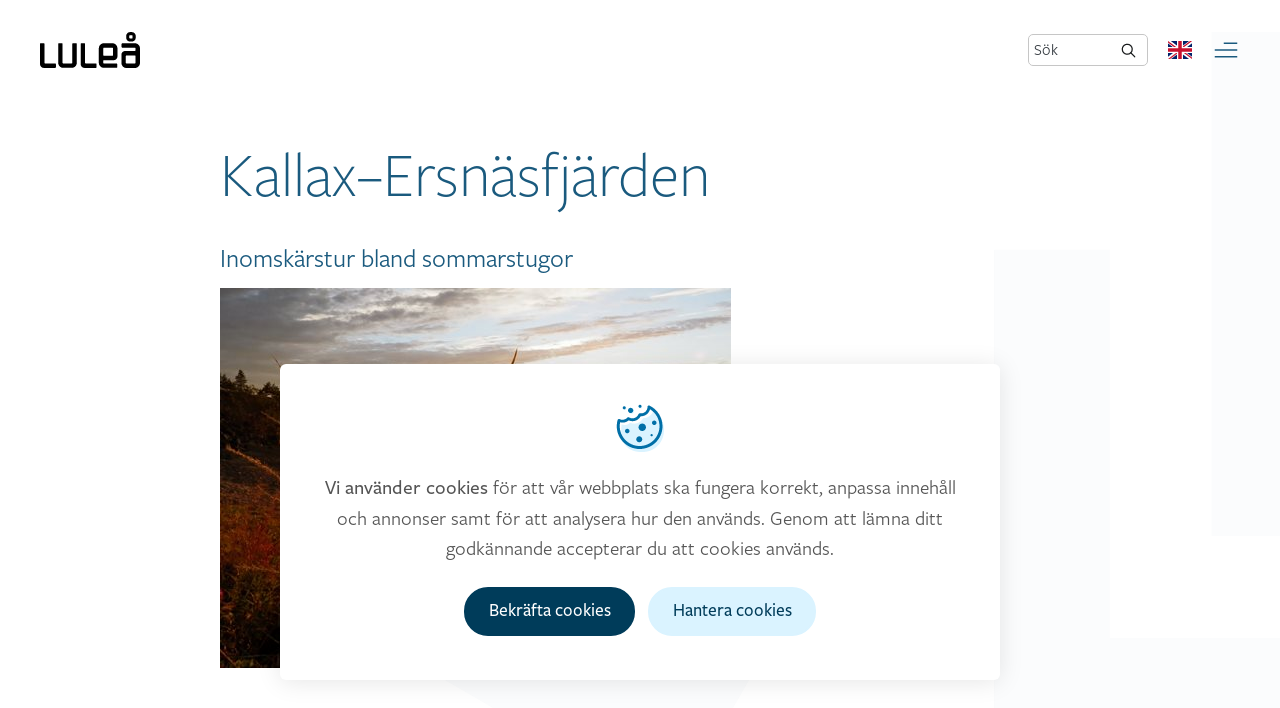

--- FILE ---
content_type: text/html; charset=utf-8
request_url: https://visitlulea.se/paddla/artiklar-paddla-i-lulea/2-kallax-ersnasfjarden/
body_size: 27961
content:



<!doctype html>
<html lang="sv" class="no-js">
<head>
    
    <meta charset="UTF-8">
    <meta name="viewport" content="width=device-width, initial-scale=1, maximum-scale=5" />
    
    


<title>Paddla i Lule&#229; | Kallax–Ersn&#228;sfj&#228;rden | 1 dag, cirka 22 km</title>
<meta property="og:title" content="Paddla i Lule&#229; | Kallax–Ersn&#228;sfj&#228;rden | 1 dag, cirka 22 km" />
<meta name="twitter:title" content="Paddla i Lule&#229; | Kallax–Ersn&#228;sfj&#228;rden | 1 dag, cirka 22 km" />
    <meta property="og:site_name" content="V&#228;lkommen till Visit Lule&#229;" />
    <meta name="description" content="Inomsk&#228;rstur bland sommarstugor. Sv&#229;righetsgrad: medel.">
    <meta property="og:description" content="Inomsk&#228;rstur bland sommarstugor. Sv&#229;righetsgrad: medel." />
    <meta name="twitter:description" content="Inomsk&#228;rstur bland sommarstugor. Sv&#229;righetsgrad: medel." />
<meta property="og:updated_time" content="2022-06-29T15:57:12.6830000Z" />
<meta property="og:url" content="/paddla/artiklar-paddla-i-lulea/2-kallax-ersnasfjarden/" />


    
        <link rel="icon" sizes="16x16" href="/content/app/visit/favicon-16.png">
        <link rel="icon" sizes="32x32" href="/content/app/visit/favicon-32.png">
        <link rel="icon" sizes="128x128" href="/content/app/visit/favicon-128.png">
        <link rel="icon" sizes="192x192" href="/content/app/visit/favicon-192.png">
        <link rel="apple-touch-icon" href="/content/app/visit/favicon-120.png">
        <link rel="apple-touch-icon" sizes="152x152" href="/content/app/visit/favicon-152.png">
        <link rel="apple-touch-icon" sizes="180x180" href="/content/app/visit/favicon-180.png">
        <link rel="apple-touch-icon" sizes="167x167" href="/content/app/visit/favicon-167.png">
    <script src='/App_Plugins/UmbracoForms/Assets/promise-polyfill/dist/polyfill.min.js'></script><script src='/App_Plugins/UmbracoForms/Assets/aspnet-validation/dist/aspnet-validation.min.js'></script>
    <link rel="stylesheet" type="text/css" href="/css/combined/vendor_E11D84375CED1A28CFFE3583242C93BB.css" />
    <link rel="stylesheet" href="/css/main_vl.css?v=202502061614" />
    <style>
        [v-cloak] {
            display: none;
        }
    </style>
    <script>
        (function (html) {
            html.className = html.className.replace(/\bno-js\b/, 'js')
        })(document.documentElement);
    </script>
    <script src="/scripts/gdpr/gdpr.js"></script>
    <script type="text/javascript" src="/scripts/combined/header_70327E557A32CFBFEC8B9978E0FCB999.js"></script>
    
    
            </head>
<body data-theme="light"  data-style=alternative class="--has-hero">
    
    


<form action="/paddla/artiklar-paddla-i-lulea/2-kallax-ersnasfjarden/" class="brtnst-consent" enctype="multipart/form-data" id="brtnst-consent-form" method="post" style=""><input name="__RequestVerificationToken" type="hidden" value="O6e0Hmbn-5kTzaLUfvhsanvVgt9Y2jvwONBoctjYXZkeextf0uImoO2la2snqJ2nBFqQZryVPlZCypiAuXQN2cY1T_lVKrrvFNqRChtrs6Q1" />    <div class="brtnst-consent-window" role="dialog" aria-labelledby="consentWindowTitle" aria-describedby="consentWindowDesc" tabindex="0">
        <section class="brtnst-consent-window__dialog">
            <header class="brtnst-consent-window__header">
                <h2 id="consentWindowTitle" class="brtnst-title">Hantera cookies</h2>
            </header>
            <div class="brtnst-consent-window__content">
                <div id="consentWindowDesc" class="brtnst-body">
                    <p><p>Cookies gör att vår webbplats fungerar som den ska, att vi kan anpassa innehåll och annonser, samt analysera hur webbplatsen används. När du besöker webbplatsen behöver du godkänna att vi använder cookies och lagrar dess data för framtida hantering.</p></p>
                    <div class="brtnst-btn-group">
                        <button type="submit" name="AcceptAll" class="brtnst-btn brtnst-btn--primary" value="true">
                            Godk&#228;nn alla
                        </button>
                    </div>
                    <ul class="brtnst-checkbox-list">
                            <li>
                                <label class="brtnst-checkbox brtnst-checkbox--disabled" for="check1">
                                    <input id="check1" type="checkbox" class="brtnst-checkbox__input" checked disabled>
                                    <span class="brtnst-checkbox__visual"></span>
                                    <span class="brtnst-checkbox__text">
                                            <strong>N&#246;dv&#228;ndiga cookies</strong>
                                        <p>Nödvändiga cookies gör att de grundläggande funktionerna på vår webbplats fungerar som de ska och dessa cookies kan därför inte stängas av.</p>
                                    </span>
                                </label>
                            </li>
                                                    <li>
                                <label class="brtnst-checkbox" for="check2">
                                    <input id="check2" name="UseFunctional" value="true" type="checkbox" class="brtnst-checkbox__input" >
                                    <span class="brtnst-checkbox__visual"></span>
                                    <span class="brtnst-checkbox__text">
                                            <strong>Funktionella cookies</strong>
                                        <p>Hjälper oss att ge dig en bättre upplevelse. Gör också att vi kan förbättra våra tjänster baserat på hur du använder dem.</p>
                                    </span>
                                </label>
                            </li>
                                                                    </ul>
                </div>
                <input type="text" name="Content.HowWeHandleCookieText" value="Vi anv&#228;nder cookies f&#246;r att v&#229;r webbplats ska fungera korrekt, anpassa inneh&#229;ll och annonser samt f&#246;r att analysera hur den anv&#228;nds. Genom att l&#228;mna ditt godk&#228;nnande accepterar du att cookies anv&#228;nds." hidden>
                <input type="text" name="Content.HandleCookiesText" value="Cookies g&#246;r att v&#229;r webbplats fungerar som den ska, att vi kan anpassa inneh&#229;ll och annonser, samt analysera hur webbplatsen anv&#228;nds. N&#228;r du bes&#246;ker webbplatsen beh&#246;ver du godk&#228;nna att vi anv&#228;nder cookies och lagrar dess data f&#246;r framtida hantering." hidden>
                <input type="text" name="Content.NeccessaryCookieHeader" value="N&#246;dv&#228;ndiga cookies" hidden>
                <input type="text" name="Content.NeccessaryCookieText" value="N&#246;dv&#228;ndiga cookies g&#246;r att de grundl&#228;ggande funktionerna p&#229; v&#229;r webbplats fungerar som de ska och dessa cookies kan d&#228;rf&#246;r inte st&#228;ngas av." hidden>
                <input type="text" name="Content.FunctionalCookieHeader" value="Funktionella cookies" hidden>
                <input type="text" name="Content.FunctionalCookieText" value="Hj&#228;lper oss att ge dig en b&#228;ttre upplevelse. G&#246;r ocks&#229; att vi kan f&#246;rb&#228;ttra v&#229;ra tj&#228;nster baserat p&#229; hur du anv&#228;nder dem." hidden>
                <input type="text" name="Content.PersonalizationCookieHeader" value="" hidden>
                <input type="text" name="Content.PersonalizationCookieText" value="" hidden>
                <input type="text" name="Content.MarketingCookieHeader" value=" " hidden>
                <input type="text" name="Content.MarketingCookieText" value="" hidden>
                <input type="text" name="Content.NeccessaryCookieHeader" value="N&#246;dv&#228;ndiga cookies" hidden>
                    <input type="checkbox" value="true" name="NecessaryIsValid" checked hidden>
                                    <input type="checkbox" value="true" name="FunctionalIsValid" checked hidden>
                                                <div class="brtnst-btn-group | brtnst--center">
                    <button type="submit" class="brtnst-btn brtnst-btn--secondary">
                        Bekr&#228;fta val
                    </button>
                </div>
            </div>
        </section>
    </div>
    <div class="brtnst-consent-banner" role="dialog" aria-labelledby="consentBannerTitle" aria-describedby="consentBannerDesc" tabindex="0">
        <section class="brtnst-consent-banner__dialog">
            <header class="brtnst-consent-banner__header">
                <h2 id="consentBannerTitle" class="brtnst-title | brtnst--no-visual">Vi anv&#228;nder cookies</h2>
                <div class="brtnst-icon">
                    <svg width="48" height="48" viewBox="0 0 48 48">
                        <g transform="translate(-400.000000, -56.000000)">
                            <g transform="translate(20.000000, 20.000000)">
                                <g transform="translate(380.000000, 36.000000)">
                                    <rect fill="none" x="0" y="0" width="48" height="48"></rect>
                                    <path d="M37.1767636,7.57458703 L37.8994808,6 C44.0748679,9.97172761 48,18.1998078 48,25.940974 C48,38.1238377 39.375,47.25 27.75,48 C16.125,48.75 4.5,43.5 5.25561461,25.429971 C5.28179822,24.2396138 5.37254052,21.8511325 5.57899627,20.6969573 L5.63151959,20.4200003 L5.68690345,20.4367153 C6.522707,20.6695163 7.83022285,21.0041671 8.71504579,21.0041671 L9,21 C11.2741443,20.9334313 12.3625595,20.3071289 14.0563483,18.8332214 L14.1839573,18.7176318 L14.25,18.75 C15.5239968,19.3476851 16.916951,19.6638064 18.3528457,19.6638064 L18.5975017,19.6607286 C22.1733585,19.5706951 25.3610251,17.512167 27.0403495,14.3772974 L27.1616359,14.1419596 L27.51356,14.14905 C32.1058896,14.14905 36.5924451,10.4758384 37.7186887,6.08801774 L37.1767636,7.57458703 Z"></path>
                                    <circle cx="15.375" cy="7.125" r="2.625"></circle>
                                    <circle cx="9" cy="4.5" r="1.5"></circle>
                                    <circle cx="24.75" cy="3" r="1.5"></circle>
                                    <g fill="currentColor" transform="translate(0.750000, 0.785437)">
                                        <path d="M30.7381849,2.14609604 L30.7382888,2.17798353 L30.7357491,2.36054707 C30.6465164,5.81193201 27.7948974,8.58642207 24.3046875,8.58642207 C23.9682692,8.58642207 23.6356223,8.56080599 23.3085135,8.51021501 C22.6393753,8.40672544 21.9891786,8.78535095 21.7509912,9.41719859 C20.8160064,11.8974632 18.4295479,13.5743618 15.7265625,13.5743618 C14.5068411,13.5743618 13.3405797,13.2368497 12.3295141,12.608739 C11.7402622,12.2426744 10.9723458,12.3515406 10.5088465,12.8668522 C9.29550068,14.2158315 7.57226553,14.9994874 5.71875,14.9994874 C4.71273102,14.9994874 3.74310771,14.7701483 2.86520472,14.3351291 C2.06268986,13.9374661 1.09522105,14.3653818 0.852526655,15.2253453 C0.288828321,17.2227543 0,19.2992243 0,21.4125527 C0,34.0057552 10.2414863,44.2145628 22.875,44.2145628 C35.5085137,44.2145628 45.75,34.0057552 45.75,21.4125527 C45.75,12.563059 40.6460561,4.62941444 32.7881645,0.85746654 C31.8371323,0.400951681 30.734758,1.09391078 30.7381849,2.14609604 Z M33.2547187,4.46456282 L33.3832973,4.54345512 C39.1253239,8.11433342 42.75,14.4219753 42.75,21.3818591 C42.75,32.3351589 33.8516594,41.2145628 22.875,41.2145628 C11.8983406,41.2145628 3,32.3351589 3,21.3818591 L3.00522061,20.9224294 C3.02956676,19.8522098 3.13894936,18.7948012 3.33091699,17.757112 L3.37975446,17.5081071 L3.43125174,17.5231351 C4.20840241,17.7324405 5.01655561,17.8403049 5.83928571,17.8403049 L6.10424314,17.8365583 C8.21879832,17.7767081 10.2068705,17.0020778 11.7817969,15.6769255 L11.9004509,15.5730018 L11.961859,15.6021033 C13.1464525,16.1394666 14.4416556,16.4236832 15.7767857,16.4236832 L16.0042729,16.420916 C19.3291923,16.3399692 22.2931631,14.4891994 23.8546402,11.6707187 L23.9674152,11.4591324 L24.2946429,11.4655072 C28.5647038,11.4655072 32.1679835,8.56756648 33.2151924,4.62258961 L33.2547187,4.46456282 Z"></path>
                                        <path d="M13.875,3 C15.3247475,3 16.5,4.17525253 16.5,5.625 C16.5,7.07474747 15.3247475,8.25 13.875,8.25 C12.4252525,8.25 11.25,7.07474747 11.25,5.625 C11.25,4.17525253 12.4252525,3 13.875,3 Z M7.5,1.5 C8.32842712,1.5 9,2.17157288 9,3 C9,3.82842712 8.32842712,4.5 7.5,4.5 C6.67157288,4.5 6,3.82842712 6,3 C6,2.17157288 6.67157288,1.5 7.5,1.5 Z M23.25,0 C24.0784271,0 24.75,0.671572875 24.75,1.5 C24.75,2.32842712 24.0784271,3 23.25,3 C22.4215729,3 21.75,2.32842712 21.75,1.5 C21.75,0.671572875 22.4215729,0 23.25,0 Z"></path>
                                        <path d="M22.5,31.5 C24.1568542,31.5 25.5,32.8431458 25.5,34.5 C25.5,36.1568542 24.1568542,37.5 22.5,37.5 C20.8431458,37.5 19.5,36.1568542 19.5,34.5 C19.5,32.8431458 20.8431458,31.5 22.5,31.5 Z M34.875,29.25 C35.4963203,29.25 36,29.7536797 36,30.375 C36,30.9963203 35.4963203,31.5 34.875,31.5 C34.2536797,31.5 33.75,30.9963203 33.75,30.375 C33.75,29.7536797 34.2536797,29.25 34.875,29.25 Z M10.5,24 C11.7426407,24 12.75,25.0073593 12.75,26.25 C12.75,27.4926407 11.7426407,28.5 10.5,28.5 C9.25735931,28.5 8.25,27.4926407 8.25,26.25 C8.25,25.0073593 9.25735931,24 10.5,24 Z M25.5,18.75 C27.5710678,18.75 29.25,20.4289322 29.25,22.5 C29.25,24.5710678 27.5710678,26.25 25.5,26.25 C23.4289322,26.25 21.75,24.5710678 21.75,22.5 C21.75,20.4289322 23.4289322,18.75 25.5,18.75 Z M37.5,15.75 C38.7426407,15.75 39.75,16.7573593 39.75,18 C39.75,19.2426407 38.7426407,20.25 37.5,20.25 C36.2573593,20.25 35.25,19.2426407 35.25,18 C35.25,16.7573593 36.2573593,15.75 37.5,15.75 Z"></path>
                                    </g>
                                </g>
                            </g>
                        </g>
                    </svg>
                </div>
            </header>
            <div class="brtnst-consent-banner__content">
                <div id="consentBannerDesc" class="brtnst-body">
                    <p><p><strong>Vi använder cookies</strong> för att vår webbplats ska fungera korrekt, anpassa innehåll och annonser samt för att analysera hur den används. Genom att lämna ditt godkännande accepterar du att cookies används.</p></p>
                </div>
                <div class="brtnst-btn-group">
                    <button type="submit" name="AcceptAll" class="brtnst-btn brtnst-btn--primary" value="true">
                        Bekr&#228;fta cookies
                    </button>
                    <button type="button" id="brtnstConsentSettings" class="brtnst-btn brtnst-btn--secondary">
                        Hantera cookies
                    </button>
                </div>
            </div>
        </section>
    </div>
<input name="ufprt" type="hidden" value="[base64]" /></form>
    <header id="site-header" class="sh">
    <div class="c --unlimited">
        <div class="c-row">
            <div class="sh-left">
                    <a class="brand__logo" href="/" title="V&#228;lkommen till Visit Lule&#229;">
                        <svg class="svg-logo--visit" viewBox="0 0 180 64">
                            <title>V&#228;lkommen till Visit Lule&#229;</title>
                            <use xlink:href="#svg-brand-visit"></use>
                        </svg>
                    </a>
            </div>
            <nav class="sh-center nav-primary">
                <ul class="nav__menu">
                        <li class="nav__menu-item ">
                            <a href="/evenemang/" >Evenemang</a>
                        </li>
                        <li class="nav__menu-item ">
                            <a href="/se-gora/" >Se &amp; g&#246;ra</a>
                        </li>
                        <li class="nav__menu-item ">
                            <a href="/shopping/" >Shopping</a>
                        </li>
                        <li class="nav__menu-item ">
                            <a href="/ata-dricka/" >&#196;ta &amp; dricka</a>
                        </li>
                        <li class="nav__menu-item ">
                            <a href="/boende/" >Boende</a>
                        </li>
                        <li class="nav__menu-item ">
                            <a href="/planera/" >Planera</a>
                        </li>
                </ul>
            </nav>
            <div class="sh-right">
                    <form action="/sokresultat/" method="GET" id="cse-search-box" class="sh-search-input-group">
                        <label for="search" class="sh-search-label">S&#246;k</label>
                        <input type="hidden" name="limitTo" />
                        <input type="search" name="q" id="search" class="sh-search-input-text" />
                        <button type="submit" class="sh-search-link"><img class="sh-search-icon" src="/content/images/Icons/icon_magnifier.svg" alt="Magnifying glass"></button>
                    </form>
                                    <div class="sh__lang-nav">
                            <a href="/en/kayaking/articles-kayaking-in-lulea/2-kallax-ersnasfjarden/" title="&#196;ndra spr&#229;k: English">
                                <svg width="24" height="18">
                                    <use xlink:href="#flag-icon-css-gb"></use>
                                </svg>
                            </a>
                    </div>
                <button class="nav__toggle btn-icon" data-target="site-nav" aria-expanded="false">
                    <svg class="svg-icon" viewBox="0 0 32 32">
                        <title>&#214;ppna menyn</title>
                        <use xlink:href="#svg-icon__burger"></use>
                    </svg>
                </button>
            </div>
        </div>
    </div>
</header>
<nav id="site-nav" class="sn hidden">
    <nav class="sn__nav">
        <ul class="sn__menu">
                <li class="nav__menu-item ">
                    <a href="/evenemang/" >Evenemang</a>
                </li>
                <li class="nav__menu-item ">
                    <a href="/se-gora/" >Se &amp; g&#246;ra</a>
                </li>
                <li class="nav__menu-item ">
                    <a href="/shopping/" >Shopping</a>
                </li>
                <li class="nav__menu-item ">
                    <a href="/ata-dricka/" >&#196;ta &amp; dricka</a>
                </li>
                <li class="nav__menu-item ">
                    <a href="/boende/" >Boende</a>
                </li>
                <li class="nav__menu-item ">
                    <a href="/planera/" >Planera</a>
                </li>
        </ul>
    </nav>
</nav>
    <main id="site-main" class="sm">
        


    <article class="article">
        <div class="article-content">
            <header class="article-header">
                <h1 class="title">
                    Kallax–Ersn&#228;sfj&#228;rden
                </h1>
            </header>
            <section class="article-body">
                <h3 class="p1 lead">Inomskärstur bland sommarstugor </h3>
<p class="p1"><strong><img src="/media/givdd25n/kva-llssol-strand.jpg?width=511&amp;height=380" alt="" width="511" height="380"></strong></p>
<h3 class="p1 lead">1 dag, cirka 22 km</h3>
<p class="p1"><strong>Svårighetsgrad: medel.</strong></p>
<p>Se karta och beskrivning av turen i vår guide ”<a rel="noopener" href="/media/geupin40/paddla-i-lulea-_2022_a4_sv.pdf" target="_blank" title="Paddla I Luleå 2022 A4 SV">Paddla i Luleå</a>”.</p>
            </section>

            




                <footer class="article-footer">
                    <ul class="article-share">
    <li class="share__item">Dela:</li>
    <li class="share__item">
        <a href="https://www.facebook.com/sharer/sharer.php?u=https://visitlulea.se/paddla/artiklar-paddla-i-lulea/2-kallax-ersnasfjarden/"
           target="_blank"
           rel="noreferrer noopener"
           class="social__link share-link"
           title="Dela p&#229; Facebook">
            Facebook
        </a>
    </li>
    <li class="share__item">
        <a href="http://www.twitter.com/intent/tweet?url=https://visitlulea.se/paddla/artiklar-paddla-i-lulea/2-kallax-ersnasfjarden/"
           target="_blank"
           rel="noreferrer noopener"
           class="social__link share-link"
           title="Dela p&#229; Twitter">
            Twitter
        </a>
    </li>
    <li class="share__item">
        <a href="https://www.linkedin.com/shareArticle?mini=true&url=https://visitlulea.se/paddla/artiklar-paddla-i-lulea/2-kallax-ersnasfjarden/&source=LinkedIn"
           target="_blank"
           rel="noreferrer noopener"
           class="social__link share-link"
           title="Dela p&#229; LinkedIn">
            LinkedIn
        </a>
    </li>
    <li class="share__item">
        <a href="mailto:?subject=Titta vad jag hittade p&#229; https://visitlulea.se/&body=Hej! H&#228;r hittade jag en sida som du kanske gillar... https://visitlulea.se/paddla/artiklar-paddla-i-lulea/2-kallax-ersnasfjarden/"
           class="social__link"
           title="Dela l&#228;nk via e-post">
            E-post
        </a>
    </li>
</ul>
                </footer>
        </div>

        <div class="bg-graphic" aria-hidden="true">
            <svg class="svg-bg" width="94" height="100">
                <use xlink:href="#svg-brand-symbol"></use>
            </svg>
        </div>
    </article>

    </main>
    <footer class="sf  sf__alternative">
    
    <div class="sf-top">
        <div class="c">
            <div class="sf__lists">
                    <div class="sf__lists-column">
                        <h3 class="sf__lists-heading">Genv&#228;gar</h3>
                        <ul class="sf__list">
                                <li class="sf__list-item ">
                                    <a href="/kontakt/kontakt-artiklar/evenemangsformular/" >Tipsa om evenemang</a>
                                </li>
                                <li class="sf__list-item ">
                                    <a href="/planera/planera-artiklar/guider/" >Guider i PDF-format</a>
                                </li>
                                <li class="sf__list-item ">
                                    <a href="/kontakt/kontakt-artiklar/visa-upp-din-verksamhet/" >Visa upp din verksamhet</a>
                                </li>
                        </ul>
                    </div>

                <div class="sf__lists-column">
                    <h3 class="sf__lists-heading">Information</h3>
                    <ul class="sf__list">
                                <li class="sf__list-item ">
                                    <a href="/destinationer/lulea-turistcenter/" >Lule&#229; turistcenter</a>
                                </li>
                                <li class="sf__list-item ">
                                    <a href="/moten-privatresor-press-kontakta-oss/" >M&#246;ten/Privatresor/Press</a>
                                </li>
                                <li class="sf__list-item ">
                                    <a href="/moten-privatresor-press-kontakta-oss/kontaktuppgifter-till-visit-lulea-enheten/" >Kontaktuppgifter till Visit Lule&#229;-enheten</a>
                                </li>
                                <li class="sf__list-item">
                                    <button class="btn-link" data-open="brtnst-consent">
                                        Cookies
                                    </button>
                                </li>
                    </ul>
                </div>
                    <div class="sf__lists-column --social">
                        <h3 class="sf__lists-heading">F&#246;lj oss</h3>
                        <ul class="sf__list">
                                <li class="sf__list-item">
                                    <a href="https://www.facebook.com/luleasweden/" target="_blank" rel="noreferrer noopener" title="F&#246;lj oss p&#229; Facebook">Facebook</a>
                                </li>
                                                            <li class="sf__list-item">
                                    <a href="https://www.instagram.com/visitlulea/" target="_blank" rel="noreferrer noopener" title="F&#246;lj oss p&#229; Instagram">Instagram</a>
                                </li>
                                                                                </ul>
                    </div>
                            </div>
        </div>
    </div>
    <div class="sf-bottom">
        <div class="c">
            <div class="copy">&#169;2020 Lule&#229; Business Region. Alla r&#228;ttigheter reserverade.</div>
        </div>
    </div>
    <div class="sf__pattern">
        <svg class="svg-pattern">
            <use class="symbol" xlink:href="#svg-brand-symbol"></use>
            <use class="symbol" xlink:href="#svg-brand-symbol"></use>
            <use class="symbol" xlink:href="#svg-brand-symbol"></use>
            <use class="symbol" xlink:href="#svg-brand-symbol"></use>
            <use class="symbol" xlink:href="#svg-brand-symbol"></use>
            <use class="symbol" xlink:href="#svg-brand-symbol"></use>
            <use class="symbol" xlink:href="#svg-brand-symbol"></use>
            <use class="symbol" xlink:href="#svg-brand-symbol"></use>
            <use class="symbol" xlink:href="#svg-brand-symbol"></use>
            <use class="symbol" xlink:href="#svg-brand-symbol"></use>
            <use class="symbol" xlink:href="#svg-brand-symbol"></use>
            <use class="symbol" xlink:href="#svg-brand-symbol"></use>
        </svg>
    </div>
</footer>
    


    <script type="text/javascript" src="/scripts/combined/footer_A071B57A981827C0B5F2AF83205BA7B0.js"></script>

    <svg class="svg-collection" xmlns="http://www.w3.org/2000/svg">
        <defs>
            <g id="svg-brand-visit">
                <path d="M27.3,56H9.4C8.5,56,8,55.6,8,54.7V21.2c0-0.9-0.4-1.3-1.3-1.3H1.3c-0.9,0-1.3,0.4-1.3,1.3v36.1c0,1.8,0.7,3.4,2,4.7 c1.3,1.3,2.9,2,4.7,2h20.6c0.9,0,1.3-0.4,1.3-1.3v-5.3C28.6,56.5,28.2,56,27.3,56z M64.8,19.9h-5.3c-0.9,0-1.3,0.4-1.3,1.3v33.5 c0,0.9-0.4,1.3-1.3,1.3H41.9c-0.9,0-1.3-0.4-1.3-1.3V21.2c0-0.9-0.4-1.3-1.3-1.3h-5.3c-0.9,0-1.3,0.4-1.3,1.3v33.4 c0,2.6,0.9,4.8,2.7,6.6c1.8,1.8,4,2.7,6.6,2.7h14.9c2.6,0,4.8-0.9,6.6-2.7c1.8-1.8,2.7-4,2.7-6.6V21.2 C66.1,20.4,65.7,19.9,64.8,19.9z M100.3,56H82.4c-0.9,0-1.3-0.4-1.3-1.3V21.2c0-0.9-0.4-1.3-1.3-1.3h-5.3c-0.9,0-1.3,0.4-1.3,1.3 v36.1c0,1.8,0.7,3.4,2,4.7c1.3,1.3,2.9,2,4.7,2h20.6c0.9,0,1.3-0.4,1.3-1.3v-5.3C101.7,56.5,101.2,56,100.3,56z M130.1,19.9h-14.9 c-2.6,0-4.8,0.9-6.6,2.7c-1.8,1.8-2.7,4-2.7,6.6v25.4c0,2.6,0.9,4.8,2.7,6.6c1.8,1.8,4,2.7,6.6,2.7h22.5c0.9,0,1.3-0.4,1.3-1.3 v-5.3c0-0.9-0.4-1.3-1.3-1.3h-22.6c-0.9,0-1.3-0.4-1.3-1.3v-3.1c0-0.9,0.4-1.3,1.3-1.3h17.6c1.8,0,3.4-0.7,4.7-2 c1.3-1.3,2-2.9,2-4.7V29.3c0-2.6-0.9-4.8-2.7-6.6C134.9,20.8,132.7,19.9,130.1,19.9z M131.5,41c0,0.9-0.4,1.3-1.3,1.3h-14.9 c-0.9,0-1.3-0.4-1.3-1.3V29.2c0-0.9,0.4-1.3,1.3-1.3h14.9c0.9,0,1.3,0.5,1.3,1.3V41z M162.2,17h3.1c1.9,0,3.6-0.7,5-2.1 c1.4-1.4,2.1-3,2.1-4.9V7c0-1.9-0.7-3.5-2.1-4.9c-1.4-1.4-3-2.1-5-2.1h-3.1c-1.9,0-3.6,0.7-5,2.1c-1.4,1.4-2.1,3-2.1,4.9V10 c0,1.9,0.7,3.5,2.1,4.9C158.6,16.3,160.2,17,162.2,17z M160.8,7c0-0.9,0.5-1.4,1.4-1.4h3.1c0.9,0,1.4,0.5,1.4,1.4v3.1 c0,0.9-0.5,1.4-1.4,1.4h-3.1c-0.9,0-1.4-0.4-1.4-1.4V7z M177.3,22.7c-1.8-1.8-4-2.7-6.6-2.7h-22.5c-0.9,0-1.3,0.4-1.3,1.3v5.3 c0,0.9,0.5,1.3,1.3,1.3h22.6c0.9,0,1.3,0.5,1.3,1.4v3.1c0,0.9-0.4,1.3-1.3,1.3h-17.6c-1.8,0-3.4,0.7-4.7,2c-1.3,1.3-2,2.9-2,4.7 v14.4c0,2.6,0.9,4.8,2.7,6.6c1.8,1.8,4,2.7,6.6,2.7h14.9c2.6,0,4.8-0.9,6.6-2.7c1.8-1.8,2.7-4,2.7-6.6V29.3 C180,26.7,179.1,24.5,177.3,22.7z M172,54.7c0,0.9-0.4,1.3-1.3,1.3h-14.9c-0.9,0-1.3-0.4-1.3-1.3V43c0-0.9,0.4-1.3,1.3-1.3h14.9 c0.9,0,1.3,0.4,1.3,1.3V54.7z"></path>
            </g>
            <symbol viewBox="0 0 94 100" id="svg-brand-symbol" fill-rule="evenodd">
                <path d="M38.596 9.685v22.416h16.64v-5.147h-11.5V9.685z" />
                <path d="M48.27 0v22.416h16.64v-5.147h-11.5V0zM28.182 17.695l-5.749 9.97-14.938-8.633-2.571 4.456 19.392 11.207 8.318-14.426zM10.19 49.751l5.749 9.97L1 68.354l2.571 4.458 19.391-11.208-8.32-14.428zM40.421 76.233v22.415h5.141V76.234zM86.337 79.617l2.57-4.457-19.392-11.209-8.319 14.428 4.454 2.574 5.749-9.97zM70.87 37.043l8.32 14.427 4.453-2.574-5.75-9.969 14.938-8.634-2.57-4.457z" />
                <path d="M31.724 30.925l-5.75 9.97-14.937-8.634-2.572 4.457 19.391 11.207 8.32-14.426zM36.176 65.15l-8.32-14.428-4.454 2.574 5.753 9.969-14.94 8.634 2.57 4.46zM55.237 88.963V66.548H40.422v5.146h9.675v17.27zM82.795 66.387l2.572-4.457-19.393-11.208-8.32 14.427 4.454 2.574 5.749-9.97zM79.617 26.748l-2.572-4.457-19.39 11.207 8.32 14.428 4.454-2.575-5.75-9.969zM46.916 38.153c-6.153 0-11.158 5.012-11.158 11.17 0 6.16 5.005 11.173 11.158 11.173 6.154 0 11.159-5.012 11.159-11.173 0-6.158-5.005-11.17-11.159-11.17m0 17.232c-3.337 0-6.055-2.719-6.055-6.062 0-3.341 2.718-6.06 6.055-6.06 3.338 0 6.054 2.719 6.054 6.06 0 3.343-2.716 6.062-6.054 6.062M29.364 74.012l6.812 3.938v-7.876z" />
            </symbol>
            <symbol viewBox="0 0 26.101 17.634" id="svg-brand-text" fill-rule="evenodd">
                <path d="M7.417 5.791c0 .082-.041.123-.123.123H5.406a.59.59 0 01-.433-.181.592.592 0 01-.181-.434V1.963c0-.081.04-.121.122-.121h.49c.082 0 .123.04.123.12v3.094c0 .082.04.123.123.123h1.644c.082 0 .123.041.123.123zM10.86 5.052a.83.83 0 01-.251.61.827.827 0 01-.61.252H8.636a.827.827 0 01-.609-.252.83.83 0 01-.252-.61v-3.09c0-.08.04-.12.122-.12h.49c.082 0 .123.04.123.12v3.094c0 .082.04.123.123.123h1.37c.083 0 .124-.04.124-.123V1.963c0-.081.04-.121.122-.121h.49c.082 0 .123.04.123.12zM14.12 5.791c0 .082-.042.123-.124.123h-1.888a.59.59 0 01-.433-.181.592.592 0 01-.181-.434V1.963c0-.081.04-.121.122-.121h.49c.082 0 .123.04.123.12v3.094c0 .082.04.123.123.123h1.644c.082 0 .124.041.124.123zM17.554 5.302c0-.082-.04-.123-.123-.123h-2.07c-.083 0-.124-.04-.124-.123v-.282c0-.081.041-.122.123-.122h1.613c.168 0 .313-.06.434-.182a.594.594 0 00.182-.434V2.704a.833.833 0 00-.252-.61.83.83 0 00-.609-.252h-1.365a.832.832 0 00-.609.252.832.832 0 00-.252.61v2.349a.83.83 0 00.252.609.827.827 0 00.61.252h2.067c.083 0 .123-.04.123-.123zm-.823-1.385h-1.37c-.083 0-.124-.041-.124-.124V2.7c0-.083.041-.124.124-.124h1.37c.082 0 .123.041.123.124v1.092c0 .083-.041.124-.123.124zM20.409 1.383a.62.62 0 00.19-.455V.646a.62.62 0 00-.19-.455.62.62 0 00-.455-.191h-.282a.622.622 0 00-.456.19.62.62 0 00-.19.456v.282c0 .176.063.328.19.455a.62.62 0 00.456.191h.282a.62.62 0 00.455-.19zm-.453-.328h-.286c-.083 0-.125-.042-.125-.125V.643c0-.083.042-.124.125-.124h.286c.083 0 .125.041.125.124V.93c0 .083-.042.125-.125.125zm1.353 1.648a.831.831 0 00-.252-.61.83.83 0 00-.61-.251H18.38c-.082 0-.123.04-.123.122v.49c0 .082.04.123.123.123h2.07c.083 0 .124.041.124.125v.286c0 .084-.04.125-.123.125h-1.613a.593.593 0 00-.435.181.591.591 0 00-.181.433v1.327c0 .238.084.44.252.608.168.168.37.252.609.252h1.365c.238 0 .44-.084.609-.252a.83.83 0 00.252-.609zM20.45 5.18h-1.37c-.082 0-.123-.04-.123-.123V3.97c0-.082.041-.123.123-.123h1.37c.083 0 .124.041.124.123v1.085c0 .082-.041.123-.124.123z" />
                <g>
                    <path d="M5.682 17.606l-.925-1.811h-.976v1.81h-.434v-4.072h1.559c.358 0 .648.102.871.306.223.204.334.479.334.825 0 .29-.08.53-.24.72-.16.19-.375.314-.645.37l.965 1.851zm-.816-3.684H3.78v1.49h1.085c.248 0 .444-.063.591-.188.147-.126.22-.31.22-.554 0-.24-.074-.425-.223-.554-.148-.13-.344-.194-.588-.194zM7.607 17.217h2.09v.388H7.174v-4.072h2.525v.389h-2.09v1.433h1.781v.388H7.607zM13.027 17.165c-.289.313-.65.469-1.085.469-.411 0-.731-.114-.96-.343-.228-.228-.362-.451-.402-.668-.04-.217-.06-.57-.06-1.057 0-.403.012-.726.034-.968.023-.241.158-.485.405-.73.246-.246.576-.37.989-.37.386 0 .705.111.957.332.253.221.41.516.47.885h-.433a1.07 1.07 0 00-.348-.608.971.971 0 00-.646-.22c-.284 0-.504.081-.66.243a.992.992 0 00-.285.503c-.033.173-.049.484-.049.933 0 .446.016.758.049.937a.972.972 0 00.28.505c.154.159.374.237.66.237.323 0 .57-.103.742-.31.17-.208.257-.466.257-.775v-.308h-1v-.383h1.434v.646c0 .236-.027.437-.08.602a1.17 1.17 0 01-.269.448M14.86 17.605v-4.072h-.433v4.072zM18.345 17.211a1.413 1.413 0 01-1.04.423c-.41 0-.73-.114-.96-.343-.228-.228-.362-.451-.402-.668-.04-.217-.06-.57-.06-1.057 0-.403.012-.726.034-.968.023-.241.157-.485.403-.73.246-.246.574-.37.985-.37.412 0 .731.115.96.343.228.229.362.452.402.669.04.217.06.57.06 1.056 0 .404-.01.727-.034.968-.023.242-.14.468-.348.677m-.337-3.033a.935.935 0 00-.703-.29c-.281 0-.5.08-.657.242a.995.995 0 00-.282.502c-.033.174-.049.485-.049.934 0 .446.016.757.049.934a.979.979 0 00.282.506c.157.16.376.24.657.24.282 0 .501-.081.657-.243a.996.996 0 00.283-.503c.032-.173.048-.484.048-.934 0-.445-.016-.757-.048-.934a.845.845 0 00-.237-.454M22.754 17.605h-.411l-2.16-3.267v3.267h-.433v-4.072l.414-.002 2.156 3.253v-3.25h.434z" />
                </g>
                <g>
                    <path d="M1.582 11.76H0V7.689h1.53c.358 0 .648.098.869.292.22.194.331.459.331.794a.95.95 0 01-.166.554.88.88 0 01-.434.337c.198.072.358.193.48.363.122.17.183.372.183.605 0 .362-.109.64-.326.836-.217.194-.512.292-.885.292m-.086-3.684H.434v1.41h1.062c.24 0 .433-.059.58-.176.146-.118.22-.295.22-.532 0-.232-.074-.407-.22-.525-.147-.118-.34-.177-.58-.177m.046 1.799H.434v1.496h1.108c.251 0 .45-.068.597-.203a.71.71 0 00.22-.548c0-.229-.073-.41-.217-.544-.145-.134-.345-.201-.6-.201M5.174 11.79c-.415 0-.754-.13-1.019-.386-.265-.257-.397-.587-.397-.991V7.689h.434v2.69c0 .308.09.556.268.742.18.187.418.28.714.28.293 0 .532-.093.714-.28.183-.186.274-.434.274-.742v-2.69h.434v2.724c0 .407-.133.739-.4.994-.266.255-.607.382-1.022.382M8.761 11.79a2.21 2.21 0 01-.782-.12 1.769 1.769 0 01-.611-.417l.297-.298c.163.164.33.28.5.346.169.067.372.1.608.1.297 0 .53-.066.702-.2a.663.663 0 00.257-.554c0-.224-.048-.379-.143-.463a.835.835 0 00-.254-.165 1.913 1.913 0 00-.328-.074l-.474-.075c-.324-.053-.581-.163-.771-.331-.19-.167-.286-.413-.286-.737 0-.346.117-.624.351-.834.234-.209.552-.314.951-.314.259 0 .481.035.666.103.184.069.366.183.545.343l-.28.28a1.337 1.337 0 00-.414-.26 1.456 1.456 0 00-.534-.089c-.27 0-.48.068-.63.203-.151.135-.227.319-.227.551 0 .206.046.348.137.426.092.078.187.137.286.177.099.04.202.07.308.088l.446.069c.187.026.335.062.445.105.11.044.245.134.403.269.158.135.237.374.237.717 0 .354-.126.635-.38.842-.253.208-.594.311-1.025.311M11.508 11.76V7.689h-.434v4.073zM15.689 11.76h-.411l-2.16-3.266v3.267h-.433V7.688l.414-.002 2.156 3.253v-3.25h.434zM17.3 11.372h2.09v.389h-2.524V7.688h2.524v.389H17.3V9.51h1.782V9.9H17.3zM21.337 11.79a2.21 2.21 0 01-.782-.12 1.769 1.769 0 01-.611-.417l.297-.298c.163.164.33.28.5.346.169.067.372.1.608.1.297 0 .531-.066.702-.2a.663.663 0 00.257-.554c0-.224-.047-.379-.143-.463a.835.835 0 00-.254-.165 1.911 1.911 0 00-.328-.074l-.474-.075c-.324-.053-.58-.163-.771-.331-.19-.167-.286-.413-.286-.737 0-.346.118-.624.351-.834.235-.209.552-.314.952-.314.258 0 .48.035.665.103.185.069.366.183.545.343l-.28.28a1.34 1.34 0 00-.414-.26 1.457 1.457 0 00-.534-.089c-.27 0-.48.068-.63.203-.151.135-.226.319-.226.551 0 .206.045.348.137.426.091.078.186.137.285.177.1.04.202.07.309.088l.445.069c.187.026.335.062.446.105.11.044.244.134.402.269.158.135.237.374.237.717 0 .354-.126.635-.38.842-.253.208-.594.311-1.025.311M24.696 11.79a2.21 2.21 0 01-.783-.12 1.769 1.769 0 01-.61-.417l.296-.298c.164.164.33.28.5.346.17.067.372.1.608.1.297 0 .531-.066.703-.2a.663.663 0 00.256-.554c0-.224-.047-.379-.142-.463a.835.835 0 00-.254-.165 1.911 1.911 0 00-.329-.074l-.474-.075c-.323-.053-.58-.163-.77-.331-.191-.167-.287-.413-.287-.737 0-.346.118-.624.352-.834.234-.209.551-.314.95-.314.26 0 .482.035.666.103.185.069.367.183.546.343l-.28.28a1.34 1.34 0 00-.414-.26 1.457 1.457 0 00-.534-.089c-.27 0-.481.068-.631.203-.151.135-.226.319-.226.551 0 .206.045.348.137.426.091.078.187.137.286.177.098.04.201.07.308.088l.445.069c.187.026.335.062.446.105.11.044.245.134.403.269.158.135.237.374.237.717 0 .354-.127.635-.38.842-.254.208-.595.311-1.025.311" />
                </g>
            </symbol>
            <symbol viewBox="0 0 199 100" id="svg-brand-horizontal" fill-rule="evenodd" preserveAspectRatio="xMidYMin meet">
                <path d="M115.557 39.918c0 .288-.145.431-.433.431h-6.64c-.592 0-1.1-.213-1.524-.638a2.086 2.086 0 01-.638-1.527V26.45c0-.285.144-.426.43-.426h1.723c.288 0 .432.141.432.426v10.88c0 .29.144.433.433.433h5.783c.29 0 .434.146.434.433v1.722zM127.67 37.319c0 .837-.296 1.552-.887 2.143a2.91 2.91 0 01-2.141.887h-4.802c-.837 0-1.55-.294-2.141-.887a2.917 2.917 0 01-.887-2.143V26.45c0-.284.143-.426.43-.426h1.723c.287 0 .432.142.432.426v10.88c0 .29.145.433.434.433h4.82c.289 0 .434-.143.434-.433V26.45c0-.284.143-.426.43-.426h1.724c.287 0 .431.142.431.426V37.32zM139.133 39.918c0 .288-.144.431-.433.431h-6.64c-.591 0-1.1-.213-1.525-.638a2.086 2.086 0 01-.637-1.527V26.45c0-.285.143-.426.43-.426h1.724c.286 0 .43.141.43.426v10.88c0 .29.145.433.434.433h5.784c.289 0 .433.146.433.433v1.722zM151.216 38.195c0-.287-.144-.432-.434-.432h-7.284c-.29 0-.433-.144-.433-.43v-.994c0-.286.144-.43.433-.43h5.674c.591 0 1.101-.214 1.527-.64a2.09 2.09 0 00.64-1.527v-4.683c0-.837-.297-1.554-.888-2.146a2.918 2.918 0 00-2.141-.889h-4.802c-.837 0-1.55.297-2.142.886a2.926 2.926 0 00-.886 2.145v8.264c0 .837.295 1.552.886 2.143a2.912 2.912 0 002.142.888h7.275c.29 0 .433-.145.433-.433v-1.722zm-2.897-4.87h-4.82c-.29 0-.434-.146-.434-.437v-3.842c0-.291.145-.437.435-.437h4.819c.289 0 .433.146.433.437v3.842c0 .29-.144.436-.433.436zM161.257 24.41c.447-.447.671-.98.671-1.6v-.993c0-.62-.224-1.154-.671-1.601a2.186 2.186 0 00-1.6-.67h-.994c-.621 0-1.155.224-1.6.67-.448.447-.67.981-.67 1.6v.995c0 .62.222 1.152.67 1.6.445.447.979.671 1.6.671h.995a2.18 2.18 0 001.599-.671zm-1.592-1.155h-1.01c-.291 0-.438-.145-.438-.437v-1.01c0-.291.147-.437.439-.437h1.009c.29 0 .438.146.438.438v1.009c0 .292-.147.437-.438.437zm4.757 5.8c0-.837-.296-1.552-.887-2.144a2.921 2.921 0 00-2.142-.886h-7.275c-.288 0-.432.143-.432.43v1.724c0 .288.144.43.432.43h7.286c.29 0 .433.146.433.44v1.008c0 .293-.144.439-.433.439h-5.675c-.591 0-1.1.212-1.527.637a2.08 2.08 0 00-.638 1.523v4.668c0 .835.296 1.55.887 2.14a2.915 2.915 0 002.14.886h4.802c.837 0 1.551-.296 2.142-.888a2.922 2.922 0 00.887-2.142v-8.266zm-3.02 8.707h-4.818c-.29 0-.435-.142-.435-.432v-3.816c0-.287.144-.434.435-.434h4.818c.29 0 .435.147.435.434v3.816c0 .29-.145.432-.435.432z" />
                <g>
                    <path d="M111.874 60.916h-5.564V46.59h5.384c1.258 0 2.276.341 3.053 1.025.777.683 1.166 1.613 1.166 2.792 0 .736-.194 1.387-.583 1.95a3.096 3.096 0 01-1.527 1.184c.696.255 1.26.681 1.688 1.28.429.598.643 1.305.643 2.125 0 1.275-.383 2.256-1.146 2.94-.763.686-1.801 1.029-3.114 1.029m-.3-12.959h-3.737v4.963h3.736c.844 0 1.523-.208 2.039-.623.516-.415.774-1.038.774-1.869 0-.816-.258-1.433-.774-1.848-.516-.415-1.195-.623-2.039-.623m.16 6.329h-3.896v5.263h3.897c.884 0 1.584-.238 2.1-.716.514-.477.773-1.12.773-1.925 0-.807-.255-1.446-.764-1.916-.508-.47-1.212-.706-2.11-.706M124.511 61.016c-1.46 0-2.655-.453-3.586-1.357-.93-.904-1.396-2.065-1.396-3.485v-9.583h1.527v9.462c0 1.085.314 1.956.944 2.612.63.656 1.467.984 2.511.984 1.031 0 1.869-.328 2.511-.984.644-.656.965-1.527.965-2.612v-9.462h1.527v9.583c0 1.433-.469 2.598-1.406 3.496-.938.897-2.137 1.346-3.597 1.346M137.128 61.016c-1.099 0-2.016-.141-2.752-.422-.737-.281-1.454-.77-2.15-1.467l1.045-1.045c.575.576 1.161.981 1.758 1.216.595.234 1.309.351 2.14.351 1.044 0 1.868-.233 2.47-.703.603-.468.904-1.118.904-1.948 0-.79-.167-1.333-.502-1.628-.335-.294-.633-.49-.894-.582-.262-.094-.647-.181-1.155-.262l-1.668-.261c-1.138-.187-2.043-.575-2.712-1.165-.67-.59-1.005-1.453-1.005-2.591 0-1.22.413-2.197 1.237-2.934.823-.737 1.938-1.105 3.344-1.105.91 0 1.692.12 2.341.362.65.241 1.29.643 1.919 1.205l-.985.984a4.705 4.705 0 00-1.457-.913c-.528-.208-1.154-.312-1.878-.312-.951 0-1.691.238-2.22.714-.53.475-.794 1.121-.794 1.938 0 .724.162 1.222.482 1.496.322.276.657.482 1.005.623.348.142.71.245 1.084.312l1.568.241c.656.094 1.178.217 1.567.372.388.154.86.47 1.417.943.555.477.834 1.317.834 2.522 0 1.246-.446 2.234-1.337 2.963-.891.731-2.092 1.096-3.606 1.096M145.264 60.915h1.527V46.59h-1.527zM160.051 60.916l-7.594-11.493v11.493h-1.527V46.59l1.457-.007 7.583 11.44V46.591h1.528v14.325zM165.635 60.916V46.59h8.88v1.366h-7.353V53h6.268v1.366h-6.268v5.183h7.354v1.367zM181.366 61.016c-1.1 0-2.016-.141-2.753-.422-.736-.281-1.453-.77-2.15-1.467l1.045-1.045c.576.576 1.162.981 1.759 1.216.595.234 1.309.351 2.14.351 1.044 0 1.868-.233 2.47-.703.603-.468.904-1.118.904-1.948 0-.79-.168-1.333-.502-1.628-.335-.294-.633-.49-.894-.582-.262-.094-.647-.181-1.155-.262l-1.668-.261c-1.138-.187-2.043-.575-2.712-1.165-.67-.59-1.005-1.453-1.005-2.591 0-1.22.413-2.197 1.236-2.934.823-.737 1.94-1.105 3.345-1.105.91 0 1.691.12 2.34.362.65.241 1.29.643 1.92 1.205l-.986.984a4.705 4.705 0 00-1.456-.913c-.529-.208-1.154-.312-1.878-.312-.952 0-1.691.238-2.22.714-.53.475-.794 1.121-.794 1.938 0 .724.161 1.222.482 1.496.322.276.657.482 1.005.623.348.142.71.245 1.084.312l1.568.241c.656.094 1.178.217 1.567.372.388.154.86.47 1.417.943.555.477.833 1.317.833 2.522 0 1.246-.445 2.234-1.336 2.963-.891.731-2.092 1.096-3.606 1.096M193.179 61.016c-1.1 0-2.016-.141-2.753-.422-.736-.281-1.453-.77-2.15-1.467l1.045-1.045c.576.576 1.162.981 1.759 1.216.595.234 1.309.351 2.14.351 1.044 0 1.868-.233 2.47-.703.603-.468.904-1.118.904-1.948 0-.79-.168-1.333-.502-1.628-.335-.294-.633-.49-.894-.582-.262-.094-.647-.181-1.155-.262l-1.668-.261c-1.138-.187-2.043-.575-2.712-1.165-.67-.59-1.005-1.453-1.005-2.591 0-1.22.413-2.197 1.236-2.934.823-.737 1.94-1.105 3.345-1.105.91 0 1.691.12 2.34.362.65.241 1.29.643 1.92 1.205l-.986.984a4.705 4.705 0 00-1.456-.913c-.529-.208-1.154-.312-1.878-.312-.952 0-1.691.238-2.22.714-.53.475-.794 1.121-.794 1.938 0 .724.16 1.222.482 1.496.322.276.657.482 1.005.623.348.142.71.245 1.084.312l1.568.241c.656.094 1.178.217 1.567.372.388.154.86.47 1.417.943.555.477.833 1.317.833 2.522 0 1.246-.445 2.234-1.336 2.963-.891.731-2.092 1.096-3.606 1.096" />
                </g>
                <g>
                    <path d="M114.524 81.476l-3.254-6.37h-3.434v6.369h-1.526V67.15h5.484c1.26 0 2.28.358 3.064 1.075.783.717 1.175 1.684 1.175 2.903 0 1.018-.282 1.862-.843 2.53-.563.671-1.32 1.107-2.27 1.308l3.395 6.509h-1.79zm-2.87-12.96h-3.818v5.244h3.817c.871 0 1.564-.221 2.08-.664.515-.441.774-1.09.774-1.948 0-.844-.262-1.493-.785-1.949-.521-.455-1.211-.683-2.069-.683zM119.77 81.475V67.15h8.88v1.366h-7.353v5.043h6.268v1.366h-6.268v5.183h7.353v1.367zM140.362 79.927c-1.018 1.098-2.29 1.648-3.817 1.648-1.447 0-2.572-.402-3.375-1.205-.804-.804-1.277-1.589-1.417-2.35-.14-.765-.211-2.004-.211-3.718 0-1.42.04-2.555.12-3.406.082-.85.555-1.707 1.423-2.571.868-.863 2.027-1.296 3.48-1.296 1.357 0 2.48.39 3.368 1.165.887.778 1.439 1.815 1.655 3.114h-1.528c-.201-.91-.61-1.624-1.222-2.14-.613-.514-1.371-.773-2.273-.773-.997 0-1.772.285-2.324.854-.552.57-.886 1.16-1 1.768-.115.61-.172 1.705-.172 3.285 0 1.568.057 2.666.171 3.294.114.63.442 1.223.984 1.779.543.556 1.316.833 2.321.833 1.138 0 2.009-.364 2.612-1.095.602-.73.903-1.636.903-2.722v-1.085h-3.515v-1.345h5.043v2.27c0 .83-.095 1.537-.282 2.119a4.114 4.114 0 01-.944 1.577M145.284 81.475h1.527V67.15h-1.527zM159.066 80.088c-.992.991-2.21 1.486-3.656 1.486-1.447 0-2.572-.4-3.375-1.205-.804-.804-1.277-1.587-1.417-2.35-.14-.764-.211-2.002-.211-3.717 0-1.42.04-2.555.12-3.405.08-.85.553-1.708 1.418-2.571.863-.865 2.018-1.296 3.465-1.296 1.446 0 2.571.4 3.375 1.205.803.804 1.275 1.587 1.416 2.35.14.763.21 2.003.21 3.717 0 1.42-.039 2.555-.119 3.405-.08.85-.49 1.644-1.226 2.381m-1.185-10.668c-.656-.682-1.48-1.024-2.471-1.024-.991 0-1.761.284-2.311.853-.549.57-.88 1.159-.994 1.768-.114.61-.17 1.705-.17 3.285 0 1.567.056 2.662.17 3.284.114.624.445 1.217.994 1.778.55.563 1.32.845 2.31.845.992 0 1.762-.284 2.31-.855.55-.569.881-1.158.996-1.768.114-.609.17-1.704.17-3.284 0-1.567-.056-2.662-.17-3.285a2.974 2.974 0 00-.834-1.597M173.13 81.475l-7.595-11.493v11.493h-1.526V67.15l1.456-.007 7.583 11.44V67.15h1.528v14.325z" />
                </g>
                <g>
                    <path d="M38.1 9.804v22.691h16.865v-5.21H43.311V9.805z" />
                    <path d="M47.905 0v22.691h16.864v-5.21H53.115V.001zM27.548 17.913L21.72 28.006l-15.139-8.74-2.606 4.512 19.652 11.345 8.432-14.605zM22.256 62.363l-8.431-14.605-4.513 2.605 5.826 10.093L0 69.196l2.605 4.513zM45.16 99.862v-22.69h-5.21v22.69zM86.484 80.597l2.605-4.512L69.437 64.74l-8.433 14.605 4.513 2.605 5.828-10.093zM93.065 30.666l-2.605-4.512L70.81 37.499l8.431 14.604 4.513-2.605-5.826-10.092z" />
                    <path d="M31.136 31.306L25.31 41.398l-15.14-8.74-2.604 4.512 19.651 11.346L35.65 33.91zM35.65 65.952l-8.433-14.605-4.512 2.605 5.826 10.093-15.138 8.74 2.605 4.512zM54.965 90.058V67.367H39.95v5.21h9.803v17.481zM82.895 67.204l2.605-4.512-19.652-11.345-8.432 14.605 4.514 2.605 5.826-10.093zM79.673 27.078l-2.605-4.512L57.416 33.91l8.432 14.604 4.513-2.605-5.827-10.092zM46.532 38.622c-6.235 0-11.308 5.074-11.308 11.31 0 6.235 5.073 11.308 11.308 11.308 6.236 0 11.31-5.073 11.31-11.309 0-6.235-5.074-11.309-11.31-11.309m0 17.444a6.14 6.14 0 01-6.134-6.135 6.142 6.142 0 016.134-6.135 6.143 6.143 0 016.136 6.135 6.142 6.142 0 01-6.136 6.135M28.746 74.923l6.903 3.986v-7.972z" />
                </g>
            </symbol>
            <symbol viewBox="0 305 282 180" id="svg-brand-text-lba">
                <defs>
                    <style>
                        .cls-1 {
                            fill: #1a5a7e;
                        }
                    </style>
                </defs>
                <g>
                    <g>
                        <path class="cls-1" d="M84.04,365.05c0,.82-.41,1.24-1.24,1.24h-19c-1.69,0-3.15-.61-4.36-1.83-1.22-1.22-1.83-2.67-1.83-4.37v-33.58c0-.81.41-1.22,1.23-1.22h4.93c.82,0,1.23.4,1.23,1.22v31.13c0,.83.41,1.24,1.24,1.24h16.55c.83,0,1.24.42,1.24,1.24v4.93Z" />
                        <path class="cls-1" d="M118.71,357.61c0,2.4-.85,4.44-2.54,6.13-1.69,1.7-3.74,2.54-6.13,2.54h-13.74c-2.39,0-4.43-.84-6.12-2.54-1.7-1.69-2.54-3.74-2.54-6.13v-31.1c0-.81.41-1.22,1.23-1.22h4.93c.82,0,1.24.4,1.24,1.22v31.13c0,.83.41,1.24,1.24,1.24h13.79c.83,0,1.24-.41,1.24-1.24v-31.13c0-.81.41-1.22,1.23-1.22h4.93c.82,0,1.24.4,1.24,1.22v31.1Z" />
                        <path class="cls-1" d="M151.51,365.05c0,.82-.41,1.24-1.24,1.24h-19c-1.69,0-3.15-.61-4.36-1.83-1.22-1.22-1.83-2.67-1.83-4.37v-33.58c0-.81.41-1.22,1.23-1.22h4.93c.82,0,1.23.4,1.23,1.22v31.13c0,.83.41,1.24,1.24,1.24h16.55c.83,0,1.24.42,1.24,1.24v4.93Z" />
                        <path class="cls-1" d="M186.08,360.13c0-.82-.41-1.24-1.24-1.24h-20.84c-.83,0-1.24-.41-1.24-1.23v-2.84c0-.82.41-1.23,1.24-1.23h16.24c1.69,0,3.15-.61,4.37-1.83,1.22-1.22,1.83-2.68,1.83-4.37v-13.4c0-2.4-.85-4.45-2.54-6.14-1.69-1.7-3.74-2.54-6.13-2.54h-13.74c-2.4,0-4.44.85-6.13,2.54-1.69,1.7-2.54,3.74-2.54,6.14v23.65c0,2.39.84,4.44,2.54,6.13,1.69,1.7,3.73,2.54,6.13,2.54h20.82c.83,0,1.24-.41,1.24-1.24v-4.93ZM177.79,346.19h-13.79c-.83,0-1.24-.42-1.24-1.25v-10.99c0-.83.41-1.25,1.24-1.25h13.79c.83,0,1.24.42,1.24,1.25v10.99c0,.83-.41,1.25-1.24,1.25" />
                        <path class="cls-1" d="M214.81,320.68c1.28-1.28,1.92-2.8,1.92-4.58v-2.84c0-1.77-.64-3.3-1.92-4.58-1.28-1.28-2.8-1.92-4.58-1.92h-2.85c-1.78,0-3.3.64-4.58,1.92-1.28,1.28-1.91,2.8-1.91,4.58v2.84c0,1.77.64,3.3,1.91,4.58,1.28,1.28,2.8,1.92,4.58,1.92h2.85c1.77,0,3.3-.64,4.58-1.92M210.26,317.38h-2.89c-.84,0-1.26-.42-1.26-1.25v-2.89c0-.84.42-1.25,1.26-1.25h2.89c.83,0,1.25.42,1.25,1.25v2.89c0,.84-.42,1.25-1.25,1.25M223.87,333.97c0-2.4-.85-4.44-2.54-6.14-1.69-1.69-3.73-2.54-6.13-2.54h-20.82c-.82,0-1.24.41-1.24,1.23v4.93c0,.83.41,1.23,1.24,1.23h20.85c.83,0,1.24.42,1.24,1.25v2.89c0,.84-.41,1.26-1.24,1.26h-16.24c-1.69,0-3.15.61-4.37,1.82-1.22,1.22-1.83,2.67-1.83,4.36v13.36c0,2.39.85,4.43,2.54,6.12,1.69,1.69,3.73,2.53,6.13,2.53h13.74c2.4,0,4.44-.84,6.13-2.54,1.69-1.69,2.54-3.74,2.54-6.13v-23.65ZM215.23,358.89h-13.79c-.83,0-1.24-.41-1.24-1.24v-10.92c0-.82.41-1.24,1.24-1.24h13.79c.83,0,1.24.42,1.24,1.24v10.92c0,.83-.41,1.24-1.24,1.24" />
                    </g>
                    <g>
                        <path class="cls-1" d="M55.6,483.99l-3.23-9.33h-17.79l-3.36,9.31h-4.65l15.06-40.99h3.68l15,40.99-4.71.02ZM43.52,449.32l-7.67,21.54h15.25l-7.58-21.54Z" />
                        <path class="cls-1" d="M98.71,483.97l-4.08-.02-9.09-32.85-9.09,32.85-4.08.02-10.46-40.99h4.63s8.02,33.05,8.02,33.05l9.02-33.05h3.91l9.02,33.05,8.02-33.04h4.63s-10.46,40.98-10.46,40.98Z" />
                        <path class="cls-1" d="M139.82,483.99l-3.23-9.33h-17.79l-3.36,9.31h-4.65l15.06-40.99h3.68l15,40.99-4.71.02ZM127.74,449.32l-7.67,21.54h15.25l-7.58-21.54Z" />
                        <path class="cls-1" d="M174.65,483.97l-9.31-18.23h-9.83v18.22h-4.37v-40.99h15.69c3.6,0,6.52,1.03,8.77,3.08s3.36,4.82,3.36,8.31c0,2.91-.81,5.33-2.41,7.24s-3.78,3.16-6.5,3.74l9.72,18.63h-5.12ZM166.43,446.89h-10.92v15h10.92c2.49,0,4.47-.63,5.95-1.9,1.47-1.27,2.21-3.12,2.21-5.58s-.75-4.27-2.24-5.58c-1.49-1.3-3.47-1.95-5.92-1.95Z" />
                        <path class="cls-1" d="M213.23,480.17c-2.53,2.53-5.98,3.8-10.35,3.8h-14.03v-40.99h14.03c4.37,0,7.66,1.1,9.86,3.31,2.2,2.21,3.51,4.49,3.91,6.85.4,2.36.6,5.65.6,9.87v2.19c0,3.49-.24,6.43-.72,8.81-.48,2.38-1.58,4.43-3.31,6.16ZM210.18,449.88c-1-1.04-2.18-1.8-3.54-2.28s-2.86-.72-4.51-.72h-8.91v33.17h8.91c1.72,0,3.23-.22,4.51-.66,1.28-.44,2.5-1.27,3.65-2.48,1.15-1.21,1.87-2.9,2.16-5.07.29-2.17.43-5.12.43-8.84v-1.9c0-3.57-.21-6.08-.63-7.54-.42-1.46-1.11-2.69-2.07-3.68Z" />
                        <path class="cls-1" d="M238.06,484.25c-3.14,0-5.77-.4-7.88-1.21-2.11-.8-4.16-2.2-6.15-4.2l2.99-2.99c1.65,1.65,3.32,2.81,5.03,3.48,1.7.67,3.75,1.01,6.12,1.01,2.99,0,5.35-.67,7.07-2.01s2.59-3.2,2.59-5.58-.48-3.81-1.44-4.66c-.96-.84-1.81-1.4-2.56-1.67-.75-.27-1.85-.52-3.31-.75l-4.77-.75c-3.26-.54-5.85-1.65-7.76-3.33s-2.87-4.16-2.87-7.42c0-3.49,1.18-6.29,3.54-8.39,2.36-2.11,5.55-3.16,9.57-3.16,2.61,0,4.84.34,6.7,1.03s3.69,1.84,5.49,3.45l-2.82,2.82c-1.27-1.15-2.65-2.02-4.17-2.62-1.51-.59-3.31-.89-5.37-.89-2.72,0-4.84.68-6.35,2.04-1.52,1.36-2.27,3.21-2.27,5.55,0,2.07.46,3.5,1.38,4.28s1.88,1.38,2.87,1.78,2.03.7,3.1.89l4.48.69c1.88.27,3.37.62,4.48,1.06s2.46,1.34,4.05,2.7c1.59,1.36,2.39,3.77,2.39,7.22s-1.27,6.39-3.82,8.48c-2.55,2.09-5.99,3.13-10.32,3.13Z" />
                    </g>
                    <g>
                        <path class="cls-1" d="M25.37,425.14h-15.92v-40.99h15.41c3.6,0,6.52.98,8.74,2.93,2.22,1.95,3.34,4.62,3.34,7.99,0,2.11-.56,3.97-1.67,5.58-1.11,1.61-2.57,2.74-4.37,3.39,1.99.73,3.6,1.95,4.83,3.66,1.23,1.71,1.84,3.74,1.84,6.08,0,3.65-1.09,6.46-3.28,8.42s-5.15,2.94-8.91,2.94ZM24.51,388.06h-10.69v14.2h10.69c2.41,0,4.36-.59,5.83-1.78s2.21-2.97,2.21-5.35-.74-4.1-2.21-5.29c-1.48-1.19-3.42-1.78-5.83-1.78ZM24.97,406.17h-11.15v15.06h11.15c2.53,0,4.53-.68,6.01-2.05,1.47-1.37,2.21-3.2,2.21-5.51s-.73-4.14-2.18-5.48c-1.46-1.35-3.47-2.02-6.04-2.02Z" />
                        <path class="cls-1" d="M61.53,425.43c-4.18,0-7.6-1.29-10.26-3.88-2.66-2.59-4-5.91-4-9.97v-27.42h4.37v27.08c0,3.1.9,5.6,2.7,7.47,1.8,1.88,4.2,2.82,7.19,2.82s5.35-.94,7.19-2.82c1.84-1.88,2.76-4.37,2.76-7.47v-27.08h4.37v27.42c0,4.1-1.34,7.44-4.02,10-2.68,2.57-6.11,3.85-10.29,3.85Z" />
                        <path class="cls-1" d="M97.64,425.43c-3.14,0-5.77-.4-7.88-1.21-2.11-.8-4.16-2.2-6.15-4.2l2.99-2.99c1.65,1.65,3.32,2.81,5.03,3.48,1.7.67,3.75,1.01,6.12,1.01,2.99,0,5.35-.67,7.07-2.01s2.59-3.2,2.59-5.58-.48-3.81-1.44-4.66c-.96-.84-1.81-1.4-2.56-1.67-.75-.27-1.85-.52-3.31-.75l-4.77-.75c-3.26-.54-5.85-1.65-7.76-3.33s-2.87-4.16-2.87-7.42c0-3.49,1.18-6.29,3.54-8.39,2.36-2.11,5.55-3.16,9.57-3.16,2.61,0,4.84.34,6.7,1.03s3.69,1.84,5.49,3.45l-2.82,2.82c-1.27-1.15-2.65-2.02-4.17-2.62-1.51-.59-3.31-.89-5.37-.89-2.72,0-4.84.68-6.35,2.04-1.52,1.36-2.27,3.21-2.27,5.55,0,2.07.46,3.5,1.38,4.28s1.88,1.38,2.87,1.78,2.03.7,3.1.89l4.48.69c1.88.27,3.37.62,4.48,1.06s2.46,1.34,4.05,2.7c1.59,1.36,2.39,3.77,2.39,7.22s-1.27,6.39-3.82,8.48c-2.55,2.09-5.99,3.13-10.32,3.13Z" />
                        <path class="cls-1" d="M120.92,425.14v-40.99h4.37v40.99h-4.37Z" />
                        <path class="cls-1" d="M163.23,425.14l-21.73-32.88v32.88h-4.37v-40.99l4.17-.02,21.7,32.73v-32.72h4.37v40.99h-4.14Z" />
                        <path class="cls-1" d="M179.21,425.14v-40.99h25.41v3.91h-21.04v14.43h17.94v3.91h-17.94v14.83h21.04v3.91h-25.41Z" />
                        <path class="cls-1" d="M224.22,425.43c-3.14,0-5.77-.4-7.88-1.21-2.11-.8-4.16-2.2-6.15-4.2l2.99-2.99c1.65,1.65,3.32,2.81,5.03,3.48,1.7.67,3.75,1.01,6.12,1.01,2.99,0,5.35-.67,7.07-2.01s2.59-3.2,2.59-5.58-.48-3.81-1.44-4.66c-.96-.84-1.81-1.4-2.56-1.67-.75-.27-1.85-.52-3.31-.75l-4.77-.75c-3.26-.54-5.85-1.65-7.76-3.33s-2.87-4.16-2.87-7.42c0-3.49,1.18-6.29,3.54-8.39,2.36-2.11,5.55-3.16,9.57-3.16,2.61,0,4.84.34,6.7,1.03s3.69,1.84,5.49,3.45l-2.82,2.82c-1.27-1.15-2.65-2.02-4.17-2.62-1.51-.59-3.31-.89-5.37-.89-2.72,0-4.84.68-6.35,2.04-1.52,1.36-2.27,3.21-2.27,5.55,0,2.07.46,3.5,1.38,4.28s1.88,1.38,2.87,1.78,2.03.7,3.1.89l4.48.69c1.88.27,3.37.62,4.48,1.06s2.46,1.34,4.05,2.7c1.59,1.36,2.39,3.77,2.39,7.22s-1.27,6.39-3.82,8.48c-2.55,2.09-5.99,3.13-10.32,3.13Z" />
                        <path class="cls-1" d="M258.03,425.43c-3.14,0-5.77-.4-7.88-1.21-2.11-.8-4.16-2.2-6.15-4.2l2.99-2.99c1.65,1.65,3.32,2.81,5.03,3.48,1.7.67,3.75,1.01,6.12,1.01,2.99,0,5.35-.67,7.07-2.01s2.59-3.2,2.59-5.58-.48-3.81-1.44-4.66c-.96-.84-1.81-1.4-2.56-1.67-.75-.27-1.85-.52-3.31-.75l-4.77-.75c-3.26-.54-5.85-1.65-7.76-3.33-1.92-1.69-2.87-4.16-2.87-7.42,0-3.49,1.18-6.29,3.54-8.39,2.36-2.11,5.55-3.16,9.57-3.16,2.61,0,4.84.34,6.7,1.03s3.69,1.84,5.49,3.45l-2.82,2.82c-1.27-1.15-2.65-2.02-4.17-2.62-1.51-.59-3.31-.89-5.37-.89-2.72,0-4.84.68-6.35,2.04-1.52,1.36-2.27,3.21-2.27,5.55,0,2.07.46,3.5,1.38,4.28s1.88,1.38,2.87,1.78,2.03.7,3.1.89l4.48.69c1.88.27,3.37.62,4.48,1.06s2.46,1.34,4.05,2.7c1.59,1.36,2.39,3.77,2.39,7.22s-1.27,6.39-3.82,8.48c-2.55,2.09-5.99,3.13-10.32,3.13Z" />
                    </g>
                </g>
            </symbol>
        </defs>
        
        <defs>
            <symbol viewBox="0 0 32 32" id="svg-icon__burger">
                <g stroke-linecap="square" stroke-linejoin="miter" fill="none">
                    <line x1="14" y1="7" x2="30" y2="7"></line>
                    <line x1="2" y1="16" x2="30" y2="16"></line>
                    <line x1="2" y1="25" x2="30" y2="25"></line>
                </g>
            </symbol>
            <symbol viewBox="0 0 24 24" id="svg-icon__arrow-left">
                <g fill="currentColor">
                    <path d="M9.791 3L1 11.79l8.791 8.791 2.716-2.716-6.074-6.075 6.074-6.074z" />
                    <path d="M11.222 11.79l8.789 8.79 2.717-2.715-6.075-6.074 6.075-6.074L20.01 3z" />
                </g>
            </symbol>
            <symbol viewBox="0 0 24 24" id="svg-icon__arrow-right">
                <g fill="currentColor">
                    <path d="M13.937 20.581l8.79-8.79L13.937 3 11.22 5.716l6.075 6.075-6.075 6.074z" />
                    <path d="M3.716 20.581l8.79-8.79L3.716 3 1 5.716l6.075 6.074L1 17.865z" />
                </g>
            </symbol>
            <symbol viewBox="0 0 24 24" id="svg-icon__pin">
                <g class="nc-icon-wrapper" stroke-linecap="round" stroke-linejoin="round"
                   stroke-width="2" fill="none" stroke-miterlimit="10">
                    <path d="M20 9c0 4.9-8 13-8 13S4 13.9 4 9c0-5.1 4.1-8 8-8s8 2.9 8 8z" />
                    <circle data-color="color-2" cx="12" cy="9" r="3" />
                </g>
            </symbol>
            <symbol viewBox="0 0 64 64" id="svg-icon__close">
                <g stroke-linecap="square" stroke-linejoin="miter" stroke-width="2">
                    <line stroke-miterlimit="10" x1="44" y1="20" x2="20" y2="44"></line>
                    <line stroke-miterlimit="10" x1="44" y1="44" x2="20" y2="20"></line>
                </g>
            </symbol>
            <symbol viewBox="0 0 24 24" id="svg-icon__map">
                <g class="nc-icon-wrapper" stroke-linecap="round" stroke-linejoin="round" stroke-width="2" fill="currentColor"
                   stroke="currentColor">
                    <line data-color="color-2" x1="1" y1="9" x2="23" y2="9" fill="none" stroke-miterlimit="10" />
                    <rect x="1" y="3" width="22" height="20" rx="2" fill="none" stroke="currentColor" stroke-miterlimit="10" />
                    <line x1="6" y1="1" x2="5.999" y2="5" fill="none" stroke="currentColor" stroke-miterlimit="10" />
                    <line x1="18" y1="1" x2="17.999" y2="5" fill="none" stroke="currentColor" stroke-miterlimit="10" />
                </g>
            </symbol>
            <symbol viewBox="0 0 24 24" id="svg-icon__magnifier">
                <g class="nc-icon-wrapper" stroke-linecap="round" stroke-linejoin="round" stroke-width="2" fill="currentColor"
                   stroke="currentColor">
                    <line data-color="color-2" x1="22" y1="22" x2="15.656" y2="15.656" fill="none" stroke-miterlimit="10" />
                    <circle cx="10" cy="10" r="8" fill="none" stroke="currentColor" stroke-miterlimit="10" />
                </g>
            </symbol>
        </defs>
        
        <defs>
            <symbol viewBox="0 0 32 32" id="svg-social__facebook">
                <path d="M32,16c0-8.84-7.16-16-16-16S0,7.16,0,16c0,7.99,5.85,14.8,13.5,16V20.62H9.44V16h4.06v-3.52 c0-4.01,2.39-6.23,6.04-6.23c1.75,0,3.58,0.31,3.58,0.31v3.94h-2.02c-1.99,0-2.61,1.23-2.61,2.5v3h4.44l-0.71,4.62H18.5V32 C26.15,30.8,32,23.99,32,16z"></path>
            </symbol>
            <symbol viewBox="0 0 32 32" id="svg-social__twitter">
                <path d="M32,6.1c-1.2,0.5-2.4,0.9-3.8,1c1.4-0.8,2.4-2.1,2.9-3.6c-1.3,0.8-2.7,1.3-4.2,1.6C25.7,3.8,24,3,22.2,3c-3.6,0-6.6,2.9-6.6,6.6c0,0.5,0.1,1,0.2,1.5C10.3,10.8,5.5,8.2,2.2,4.2c-0.6,1-0.9,2.1-0.9,3.3c0,2.3,1.2,4.3,2.9,5.5c-1.1,0-2.1-0.3-3-0.8c0,0,0,0.1,0,0.1c0,3.2,2.3,5.8,5.3,6.4c-0.6,0.1-1.1,0.2-1.7,0.2c-0.4,0-0.8,0-1.2-0.1c0.8,2.6,3.3,4.5,6.1,4.6c-2.2,1.8-5.1,2.8-8.2,2.8c-0.5,0-1.1,0-1.6-0.1C2.9,27.9,6.4,29,10.1,29c12.1,0,18.7-10,18.7-18.7c0-0.3,0-0.6,0-0.8C30,8.5,31.1,7.4,32,6.1z"></path>
            </symbol>
            <symbol viewBox="0 0 32 32" id="svg-social__linkedin">
                <path d="M29.6,0H2.4C1.1,0,0,1,0,2.3v27.4C0,31,1.1,32,2.4,32h27.3c1.3,0,2.4-1,2.4-2.3V2.3C32,1,30.9,0,29.6,0z M9.5,27.3H4.7V12h4.8V27.3z M7.1,9.9c-1.5,0-2.8-1.2-2.8-2.8c0-1.5,1.2-2.8,2.8-2.8c1.5,0,2.8,1.2,2.8,2.8C9.9,8.7,8.6,9.9,7.1,9.9 z M27.3,27.3h-4.7v-7.4c0-1.8,0-4-2.5-4c-2.5,0-2.8,1.9-2.8,3.9v7.6h-4.7V12H17v2.1h0.1c0.6-1.2,2.2-2.5,4.5-2.5 c4.8,0,5.7,3.2,5.7,7.3V27.3z" />
            </symbol>
            <symbol viewBox="0 0 32 32" id="svg-social__mail">
                <path d="M1.5,12.3l5.1,3.8l8.3-4.4c0.5-0.3,1,0.4,0.6,0.8L9,18v9.4c0,0.9,1.1,1.3,1.7,0.7l4.9-5.3l8.8,6.5 c0.6,0.4,1.4,0.1,1.6-0.6l5-27c0.1-0.8-0.6-1.4-1.3-1.1l-28,10C1,10.9,0.9,11.9,1.5,12.3z"></path>
            </symbol>
            <symbol viewBox="0 0 32 32" id="svg-social__instagram">
                <path d="M16,2.9c4.3,0,4.8,0,6.5,0.1c1.6,0.1,2.4,0.3,3,0.6c0.7,0.3,1.3,0.6,1.8,1.2c0.6,0.6,0.9,1.1,1.2,1.8C28.7,7.1,29,8,29,9.5 c0.1,1.7,0.1,2.2,0.1,6.5s0,4.8-0.1,6.5c-0.1,1.6-0.3,2.4-0.6,3c-0.3,0.7-0.6,1.3-1.2,1.8c-0.6,0.6-1.1,0.9-1.8,1.2 c-0.6,0.2-1.4,0.5-3,0.6c-1.7,0.1-2.2,0.1-6.5,0.1s-4.8,0-6.5-0.1c-1.6-0.1-2.4-0.3-3-0.6c-0.7-0.3-1.3-0.6-1.8-1.2 c-0.6-0.6-0.9-1.1-1.2-1.8C3.3,24.9,3,24,3,22.5c-0.1-1.7-0.1-2.2-0.1-6.5s0-4.8,0.1-6.5C3,8,3.3,7.1,3.5,6.6 c0.3-0.7,0.6-1.3,1.2-1.8c0.6-0.6,1.1-0.9,1.8-1.2C7.1,3.3,8,3,9.5,3C11.2,2.9,11.7,2.9,16,2.9 M16,0c-4.3,0-4.9,0-6.6,0.1 C7.7,0.2,6.5,0.4,5.5,0.8c-1.1,0.4-1.9,1-2.8,1.8C1.8,3.6,1.2,4.5,0.8,5.5c-0.4,1-0.7,2.2-0.7,3.9C0,11.1,0,11.7,0,16 c0,4.3,0,4.9,0.1,6.6c0.1,1.7,0.3,2.9,0.7,3.9c0.4,1.1,1,1.9,1.8,2.8c0.9,0.9,1.8,1.4,2.8,1.8c1,0.4,2.2,0.7,3.9,0.7 C11.1,32,11.7,32,16,32s4.9,0,6.6-0.1c1.7-0.1,2.9-0.3,3.9-0.7c1.1-0.4,1.9-1,2.8-1.8c0.9-0.9,1.4-1.8,1.8-2.8 c0.4-1,0.7-2.2,0.7-3.9C32,20.9,32,20.3,32,16s0-4.9-0.1-6.6c-0.1-1.7-0.3-2.9-0.7-3.9c-0.4-1.1-1-1.9-1.8-2.8 c-0.9-0.9-1.8-1.4-2.8-1.8c-1-0.4-2.2-0.7-3.9-0.7C20.9,0,20.3,0,16,0L16,0z"></path>
                <path d="M16,7.8c-4.5,0-8.2,3.7-8.2,8.2s3.7,8.2,8.2,8.2s8.2-3.7,8.2-8.2S20.5,7.8,16,7.8z M16,21.3c-2.9,0-5.3-2.4-5.3-5.3 s2.4-5.3,5.3-5.3s5.3,2.4,5.3,5.3S18.9,21.3,16,21.3z"></path>
                <circle cx="24.5" cy="7.5" r="1.9"></circle>
            </symbol>
            <symbol viewBox="0 0 32 32" id="svg-social__youtube">
                <path d="M31.7,9.6c0,0-0.3-2.2-1.3-3.2c-1.2-1.3-2.6-1.3-3.2-1.4C22.7,4.7,16,4.7,16,4.7h0c0,0-6.7,0-11.2,0.3 c-0.6,0.1-2,0.1-3.2,1.4c-1,1-1.3,3.2-1.3,3.2S0,12.2,0,14.8v2.4c0,2.6,0.3,5.2,0.3,5.2s0.3,2.2,1.3,3.2c1.2,1.3,2.8,1.2,3.5,1.4 C7.7,27.2,16,27.3,16,27.3s6.7,0,11.2-0.3c0.6-0.1,2-0.1,3.2-1.4c1-1,1.3-3.2,1.3-3.2s0.3-2.6,0.3-5.2v-2.4 C32,12.2,31.7,9.6,31.7,9.6z M12.7,20.2l0-9l8.6,4.5L12.7,20.2z"></path>
            </symbol>
            <symbol viewBox="0 0 32 32" id="svg-social__tripadvisor">
                <path d="M31.5,14.17a8.19,8.19,0,0,0-1.08-2A10.17,10.17,0,0,1,32,9H26.65A19.48,19.48,0,0,0,16,6,19.9,19.9,0,0,0,5,9H0a10.45,10.45,0,0,1,1.57,3.17,8,8,0,0,0,12.7,9.74L16,24.47l1.72-2.57a7.89,7.89,0,0,0,2.94,2.32,8,8,0,0,0,10.87-10ZM1.62,16.92A6.4,6.4,0,1,1,8,23.31,6.41,6.41,0,0,1,1.62,16.92ZM16,16.33A8,8,0,0,0,8.18,8.91,19.78,19.78,0,0,1,16,7.4a18.92,18.92,0,0,1,7.76,1.54,8,8,0,0,0-7,4.65A7.88,7.88,0,0,0,16,16.33ZM26.2,23A6.41,6.41,0,0,1,18,19.16h0A6.39,6.39,0,0,1,21.77,11,6.4,6.4,0,1,1,26.2,23Z"></path>
                <path d="M7.92,12.89a4,4,0,1,0,3.95,4A4,4,0,0,0,7.92,12.89Zm0,6.55a2.6,2.6,0,1,1,2.59-2.59A2.6,2.6,0,0,1,7.92,19.44Z"></path>
                <path d="M24,12.89a4,4,0,1,0,4,4A4,4,0,0,0,24,12.89Zm0,6.55a2.6,2.6,0,1,1,2.59-2.59A2.59,2.59,0,0,1,24,19.44Z"></path>
                <path d="M7.91,15.51a1.34,1.34,0,1,0,1.34,1.34A1.34,1.34,0,0,0,7.91,15.51Z"></path>
                <path d="M24,15.51a1.34,1.34,0,1,0,1.33,1.34A1.33,1.33,0,0,0,24,15.51Z"></path>
            </symbol>
        </defs>
        
        <defs>
            <symbol viewBox="0 0 640 480" id="flag-icon-css-se">
                <path fill="#066aa7" d="M0 0h640v480H0z" />
                <path fill="#fecc00" d="M0 192h640v96H0z" />
                <path fill="#fecc00" d="M176 0h96v480h-96z" />
            </symbol>
            <symbol viewBox="0 0 640 480" id="flag-icon-css-gb">
                <path fill="#012169" d="M0 0h640v480H0z" />
                <path fill="#FFF" d="M75 0l244 181L562 0h78v62L400 241l240 178v61h-80L320 301 81 480H0v-60l239-178L0 64V0h75z" />
                <path fill="#C8102E" d="M424 281l216 159v40L369 281h55zm-184 20l6 35L54 480H0l240-179zM640 0v3L391 191l2-44L590 0h50zM0 0l239 176h-60L0 42V0z" />
                <path fill="#FFF" d="M241 0v480h160V0H241zM0 160v160h640V160H0z" />
                <path fill="#C8102E" d="M0 193v96h640v-96H0zM273 0v480h96V0h-96z" />
            </symbol>
            <symbol viewBox="0 0 128 128" id="svg-logo__eu-sv">
                <path fill-rule="evenodd" clip-rule="evenodd" fill="currentColor"
                      d="M0,0v84h128V0H0z M87.2,27l1.1-3.2l1.1,3.2h3.4l-2.7,1.9l1,3.1  l-2.7-1.9L85.5,32l1.1-3.1L83.8,27H87.2z M48.9,17l1.1-3.2L51,17h3.4l-2.7,1.9l1.1,3.2l-2.7-2l-2.7,2l1-3.2L45.6,17H48.9z   M31.7,40.8H35l1.1-3.2l1,3.2h3.4l-2.8,1.9l1.1,3.1l-2.7-1.9l-2.7,1.9l1.1-3.1L31.7,40.8z M42.5,59.6l-2.7-1.9l-2.7,1.9l1-3.1  l-2.7-1.9h3.4l1.1-3.2l1.1,3.2h3.4l-2.7,1.9L42.5,59.6z M41.5,28.9l1.1,3.2l-2.7-1.9l-2.7,1.9l1-3.2L35.4,27h3.4l1.1-3.2l1.1,3.2  h3.4L41.5,28.9z M52.7,69.7l-2.7-1.9l-2.7,1.9l1.1-3.2l-2.8-1.9H49l1.1-3.2l1,3.2h3.4l-2.8,1.9L52.7,69.7z M66.7,73.4L64,71.5  l-2.7,1.9l1.1-3.2l-2.7-1.9H63l1.1-3.2l1.1,3.2h3.4l-2.7,1.9L66.7,73.4z M65.7,15.2l1,3.2L64,16.4l-2.7,1.9l1.1-3.2l-2.7-1.9H63  l1.1-3.2l1.1,3.2h3.4L65.7,15.2z M80.7,69.7l-2.7-1.9l-2.7,1.9l1-3.2l-2.7-1.9H77l1-3.2l1.1,3.2h3.4l-2.7,1.9L80.7,69.7z M79.7,18.9  l1,3.2l-2.7-2l-2.7,2l1.1-3.2L73.6,17H77l1.1-3.2l1.1,3.2h3.4L79.7,18.9z M90.9,59.6l-2.7-1.9l-2.7,1.9l1.1-3.1l-2.7-1.9h3.4  l1.1-3.2l1.1,3.2h3.4l-2.7,1.9L90.9,59.6z M94.6,45.8l-2.7-1.9l-2.7,1.9l1.1-3.2l-2.7-1.9h3.4l1.1-3.2l1,3.2h3.4l-2.7,1.9L94.6,45.8  z" />
                <g>
                    <path fill="currentColor" d="M1.5,92.1h5.8v0.9H2.6v2.4H7v0.9H2.6v2.7h4.9v0.9H1.5V92.1z" />
                    <path fill="currentColor"
                          d="M15.2,92.1v4.6c0,1.1,0,3.5-3.1,3.5c-3,0-3.1-2.1-3.1-3.5v-4.6H10v4.6c0,1,0,2.6,2,2.6c2,0,2.1-1.1,2.1-2.6   v-4.6H15.2z" />
                    <path fill="currentColor"
                          d="M16.9,92.1h3.5c0.6,0,1.1,0,1.6,0.2c0.8,0.3,1.2,1.1,1.2,2c0,1.3-0.9,2-2.2,2.1v0c0.4,0.2,0.9,0.5,1.5,1.4   l1.4,2.2h-1.3l-1-1.6c-1.1-1.8-1.5-1.9-2.4-1.9H18v3.5h-1.1V92.1z M18,95.6h2.3c0.5,0,0.8,0,1.3-0.2c0.4-0.2,0.7-0.7,0.7-1.1   c0-0.5-0.3-0.9-0.6-1.1c-0.3-0.2-0.7-0.2-1.1-0.2H18V95.6z" />
                    <path fill="currentColor"
                          d="M28.2,92c2.2,0,3.8,1.6,3.8,4.1c0,2.6-1.7,4.1-3.8,4.1c-2.5,0-3.8-2-3.8-4C24.4,93.4,26.1,92,28.2,92z    M28.2,99.3c1.5,0,2.7-1,2.7-3.2c0-2.3-1.3-3.2-2.7-3.2c-0.8,0-1.7,0.4-2.2,1.1c-0.6,0.8-0.6,2-0.6,2.3   C25.5,98.1,26.6,99.3,28.2,99.3z" />
                    <path fill="currentColor"
                          d="M33.4,92.1h3c0.7,0,1.7,0,2.3,0.5c0.5,0.4,0.8,1.1,0.8,1.8c0,0.9-0.4,1.8-1.2,2.1c-0.7,0.3-1.3,0.3-1.7,0.3   h-2v3.2h-1.1V92.1z M34.4,95.9h2c0.6,0,1.9-0.1,1.9-1.5c0-0.3-0.1-0.8-0.4-1.1c-0.4-0.3-0.8-0.3-1.5-0.3h-2V95.9z" />
                    <path fill="currentColor" d="M40.8,92.1h5.8v0.9h-4.7v2.4h4.4v0.9h-4.4v2.7h4.9v0.9h-5.9V92.1z" />
                    <path fill="currentColor" d="M48.8,92.1h1.1v8h-1.1V92.1z" />
                    <path fill="currentColor"
                          d="M52.3,97.5c0,0.2,0.1,0.5,0.2,0.8c0.4,0.9,1.5,1,2.1,1c1.1,0,2-0.5,2-1.4c0-0.9-0.8-1.1-2.4-1.5   c-1-0.2-2.6-0.6-2.6-2.2c0-1.2,1-2.2,2.8-2.2c1.7,0,2.9,0.8,3,2.4l-1,0.1c-0.1-0.6-0.3-1.5-1.9-1.5c-0.7,0-1.8,0.2-1.8,1.2   c0,0.7,0.4,0.9,1.9,1.3c1.5,0.3,3.1,0.7,3.1,2.4c0,1.3-1.1,2.4-2.9,2.4c-1.9,0-2.8-0.7-3.2-1.7c-0.2-0.4-0.2-0.8-0.2-1L52.3,97.5z" />
                    <path fill="currentColor"
                          d="M59.1,92.1h1.1v4l4-4h1.4l-3.3,3.2l3.5,4.7h-1.4l-2.8-4l-1.3,1.3v2.8h-1.1V92.1z" />
                    <path fill="currentColor"
                          d="M68.7,92.1h1.1l3.2,8h-1.2L71,97.7h-3.3l-0.9,2.4h-1.1L68.7,92.1z M67.9,96.8h2.7l-0.8-2.2   c-0.2-0.5-0.4-1-0.5-1.7h0c-0.1,0.5-0.2,1-0.4,1.5L67.9,96.8z" />
                    <path fill="currentColor"
                          d="M83.3,92.1v4.6c0,1.1,0,3.5-3.1,3.5c-3,0-3.1-2.1-3.1-3.5v-4.6h1.1v4.6c0,1,0,2.6,2,2.6   c2,0,2.1-1.1,2.1-2.6v-4.6H83.3z" />
                    <path fill="currentColor" d="M85.1,92.1h1.1l4.2,6.3h0v-6.3h1v8h-1.1l-4.2-6.3h0v6.3h-1V92.1z" />
                    <path fill="currentColor" d="M93.2,92.1h1.1v8h-1.1V92.1z" />
                    <path fill="currentColor"
                          d="M99.6,92c2.2,0,3.8,1.6,3.8,4.1c0,2.6-1.7,4.1-3.8,4.1c-2.5,0-3.8-2-3.8-4C95.8,93.4,97.6,92,99.6,92z    M99.6,99.3c1.5,0,2.7-1,2.7-3.2c0-2.3-1.3-3.2-2.7-3.2c-0.8,0-1.7,0.4-2.2,1.1c-0.6,0.8-0.6,2-0.6,2.3   C96.9,98.1,98,99.3,99.6,99.3z" />
                    <path fill="currentColor" d="M104.8,92.1h1.1l4.2,6.3h0v-6.3h1v8H110l-4.2-6.3h0v6.3h-1V92.1z" />
                    <path fill="currentColor" d="M112.8,92.1h5.8v0.9h-4.7v2.4h4.4v0.9h-4.4v2.7h4.9v0.9h-5.9V92.1z" />
                    <path fill="currentColor" d="M120.2,92.1h1.1l4.2,6.3h0v-6.3h1v8h-1.1l-4.2-6.3h0v6.3h-1V92.1z" />
                    <path fill="currentColor" d="M14.9,105.1h5.5v0.9h-4.5v2.3h4.2v0.9h-4.2v2.6h4.7v0.9h-5.7V105.1z" />
                    <path fill="currentColor"
                          d="M25.5,111.9L25.5,111.9c-0.6,0.9-1.5,0.9-1.8,0.9c-0.6,0-1.3-0.3-1.6-0.8c-0.2-0.5-0.3-0.9-0.3-1.4v-3.4   h0.9v3.1c0,0.6,0,0.8,0.1,1.1c0.1,0.4,0.6,0.7,1.1,0.7c0.5,0,1.1-0.3,1.3-0.7c0.2-0.4,0.2-0.8,0.2-1.1v-2.9h0.9v5.5h-0.8V111.9z" />
                    <path fill="currentColor"
                          d="M27.8,107.2h0.9v0.8h0c0.2-0.4,0.5-1,1.2-1c0.5,0,0.8,0.2,1,0.3l-0.3,0.9c-0.2-0.1-0.4-0.2-0.7-0.2   c-1,0-1.1,1.2-1.1,1.8v2.9h-0.9V107.2z" />
                    <path fill="currentColor"
                          d="M31.6,108c0.5-0.6,1.3-0.9,2-0.9c1.2,0,2.6,0.7,2.6,2.8c0,1.2-0.3,1.7-0.6,2c-0.5,0.6-1.3,0.9-2,0.9   c-0.7,0-1.5-0.3-2-0.9c-0.5-0.6-0.5-1.5-0.5-1.9C31,109.3,31.1,108.5,31.6,108z M33.6,112c1.3,0,1.6-1.3,1.6-2.1   c0-1.5-0.8-2.1-1.6-2.1c-0.6,0-1.6,0.3-1.6,2.1C32,111.7,33,112,33.6,112z" />
                    <path fill="currentColor"
                          d="M37.3,107.2h0.9v0.7h0c0.2-0.3,0.6-0.8,1.6-0.8c1.6,0,2.3,1.3,2.3,2.8c0,2-1.2,2.9-2.4,2.9   c-0.7,0-1.1-0.3-1.4-0.7h0v2.7h-0.9V107.2z M39.6,112c0.6,0,1.5-0.4,1.5-2.2c0-1.6-0.8-2.1-1.5-2.1c-0.9,0-1.5,0.9-1.5,2.2   C38.1,111.6,38.9,112,39.6,112z" />
                    <path fill="currentColor"
                          d="M47.9,111c-0.3,1-1.1,1.8-2.4,1.8c-1.7,0-2.6-1.1-2.6-2.8c0-1.7,0.9-2.9,2.6-2.9c0.5,0,2.6,0.1,2.5,3.1   h-4.1c0.1,1.3,0.8,1.9,1.7,1.9c1.1,0,1.3-0.8,1.5-1.1L47.9,111z M47,109.4c0-0.2,0-0.4-0.1-0.7c-0.2-0.5-0.7-0.9-1.4-0.9   c-1,0-1.5,0.9-1.6,1.6H47z" />
                    <path fill="currentColor" d="M49.1,105.1H50v1.1h-0.9V105.1z M49.1,107.2H50v5.5h-0.9V107.2z" />
                    <path fill="currentColor"
                          d="M52,110.9c0.1,0.7,0.5,1.1,1.4,1.1c1,0,1.3-0.5,1.3-0.9c0-0.4-0.4-0.6-0.9-0.7l-0.6-0.1   c-0.8-0.2-1.9-0.5-1.9-1.6c0-0.9,0.7-1.6,2-1.6c1.9,0,2.1,1.1,2.2,1.5l-0.9,0.1c-0.1-0.8-0.8-0.9-1.2-0.9c-0.4,0-1.2,0.1-1.2,0.7   c0,0.5,0.4,0.6,1.3,0.8c1.4,0.4,2.2,0.6,2.2,1.7c0,0.9-0.8,1.7-2.2,1.7c-2,0-2.3-1.2-2.4-1.8L52,110.9z" />
                    <path fill="currentColor"
                          d="M56.7,105.1h0.9v4.3l2.2-2.2h1.2l-2.1,2l2.3,3.5h-1.1l-1.8-2.8l-0.7,0.6v2.2h-0.9V105.1z" />
                    <path fill="currentColor"
                          d="M61.9,108.7c0.1-0.5,0.4-1.7,2.5-1.7c2.1,0,2.1,1.1,2.1,2.1v1.3c0,1.4,0,1.8,0.3,2.3h-1   c-0.1-0.3-0.2-0.5-0.2-0.7c-0.8,0.7-1.4,0.8-2,0.8c-1.2,0-1.9-0.7-1.9-1.6c0-1.5,1.6-1.7,2.2-1.7c0.1,0,1.1-0.1,1.7-0.3   c0-0.6,0-1.4-1.3-1.4c-1.2,0-1.3,0.6-1.4,1.1L61.9,108.7z M65.6,109.9c-0.4,0.1-1.1,0.3-1.5,0.4c-0.6,0.1-1.3,0.2-1.3,0.9   c0,0.4,0.3,0.9,1.1,0.9c0.3,0,0.9-0.1,1.3-0.5c0.4-0.4,0.4-0.8,0.4-1.3V109.9z" />
                    <path fill="currentColor"
                          d="M70.9,107.2h0.8v0.8h0c0.2-0.4,0.5-1,1.2-1c0.5,0,0.8,0.2,1,0.3l-0.3,0.9c-0.2-0.1-0.4-0.2-0.7-0.2   c-1,0-1.1,1.2-1.1,1.8v2.9h-0.9V107.2z" />
                    <path fill="currentColor"
                          d="M79.2,111c-0.3,1-1.1,1.8-2.4,1.8c-1.7,0-2.6-1.1-2.6-2.8c0-1.7,0.9-2.9,2.6-2.9c0.5,0,2.6,0.1,2.5,3.1   h-4.1c0.1,1.3,0.8,1.9,1.7,1.9c1.1,0,1.3-0.8,1.5-1.1L79.2,111z M78.3,109.4c0-0.2,0-0.4-0.1-0.7c-0.2-0.5-0.7-0.9-1.4-0.9   c-1,0-1.5,0.9-1.6,1.6H78.3z" />
                    <path fill="currentColor"
                          d="M81.1,113.3c0,0.3,0.2,0.9,1.3,0.9c1.6,0,1.6-1.1,1.6-2.2c-0.5,0.6-1.1,0.7-1.5,0.7c-1.5,0-2.4-1.3-2.4-2.8   c0-1.3,0.7-2.8,2.4-2.8c0.3,0,1,0,1.6,0.8h0v-0.7h0.9v4.8c0,0.5,0,1.4-0.3,2c-0.5,0.8-1.3,1-2.1,1c-0.7,0-2.2-0.2-2.2-1.8   L81.1,113.3z M81.3,111.3c0.3,0.4,0.7,0.6,1.2,0.6c0.5,0,0.9-0.3,1.2-0.6c0.3-0.4,0.4-0.9,0.4-1.4c0-1.6-0.9-2-1.5-2   c-0.8,0-1.5,0.7-1.5,2C81,110,81,110.8,81.3,111.3z" />
                    <path fill="currentColor" d="M86.3,105.1h0.9v1.1h-0.9V105.1z M86.3,107.2h0.9v5.5h-0.9V107.2z" />
                    <path fill="currentColor"
                          d="M88.9,108c0.5-0.6,1.3-0.9,2-0.9c1.2,0,2.6,0.7,2.6,2.8c0,1.2-0.3,1.7-0.6,2c-0.5,0.6-1.3,0.9-2,0.9   c-0.7,0-1.5-0.3-2-0.9c-0.5-0.6-0.5-1.5-0.5-1.9C88.3,109.3,88.4,108.5,88.9,108z M90.9,112c1.3,0,1.6-1.3,1.6-2.1   c0-1.5-0.8-2.1-1.6-2.1c-0.6,0-1.6,0.3-1.6,2.1C89.2,111.7,90.3,112,90.9,112z" />
                    <path fill="currentColor"
                          d="M94.5,107.2h0.8v0.8h0c0.5-0.8,1.4-0.9,1.7-0.9c0.6,0,1.3,0.2,1.6,0.8c0.2,0.5,0.2,0.9,0.2,1.4v3.4h-0.9   v-3.4c0-0.5,0-1.5-1.1-1.5c-0.5,0-1.1,0.3-1.3,0.7c-0.2,0.4-0.2,0.8-0.2,1.1v3h-0.9V107.2z" />
                    <path fill="currentColor"
                          d="M100.3,108.7c0.1-0.5,0.4-1.7,2.5-1.7c2.1,0,2.1,1.1,2.1,2.1v1.3c0,1.4,0,1.8,0.3,2.3h-1   c-0.1-0.3-0.2-0.5-0.2-0.7c-0.8,0.7-1.4,0.8-2,0.8c-1.2,0-1.9-0.7-1.9-1.6c0-1.5,1.6-1.7,2.2-1.7c0.1,0,1.1-0.1,1.7-0.3   c0-0.6,0-1.4-1.3-1.4c-1.2,0-1.3,0.6-1.4,1.1L100.3,108.7z M104,109.9c-0.4,0.1-1.1,0.3-1.5,0.4c-0.6,0.1-1.3,0.2-1.3,0.9   c0,0.4,0.3,0.9,1.1,0.9c0.3,0,0.9-0.1,1.3-0.5c0.4-0.4,0.4-0.8,0.4-1.3V109.9z" />
                    <path fill="currentColor" d="M106.4,105.1h0.9v7.6h-0.9V105.1z" />
                    <path fill="currentColor"
                          d="M108.6,108.7c0.1-0.5,0.4-1.7,2.5-1.7c2.1,0,2.1,1.1,2.1,2.1v1.3c0,1.4,0,1.8,0.3,2.3h-1   c-0.1-0.3-0.2-0.5-0.2-0.7c-0.8,0.7-1.4,0.8-2,0.8c-1.2,0-1.9-0.7-1.9-1.6c0-1.5,1.6-1.7,2.2-1.7c0.1,0,1.1-0.1,1.7-0.3   c0-0.6,0-1.4-1.3-1.4c-1.2,0-1.3,0.6-1.4,1.1L108.6,108.7z M112.2,109.9c-0.4,0.1-1.1,0.3-1.5,0.4c-0.6,0.1-1.3,0.2-1.3,0.9   c0,0.4,0.3,0.9,1.1,0.9c0.3,0,0.9-0.1,1.3-0.5c0.4-0.4,0.4-0.8,0.4-1.3V109.9z" />
                    <path fill="currentColor"
                          d="M26.2,124L26.2,124c-0.6,0.9-1.5,0.9-1.8,0.9c-0.6,0-1.3-0.3-1.6-0.8c-0.2-0.5-0.3-0.9-0.3-1.4v-3.4h0.9   v3.1c0,0.6,0,0.8,0.1,1.1c0.1,0.4,0.6,0.7,1.1,0.7c0.5,0,1.1-0.3,1.3-0.7c0.2-0.4,0.2-0.8,0.2-1.1v-2.9h0.9v5.5h-0.8V124z" />
                    <path fill="currentColor"
                          d="M30.6,124.8c-0.2,0-0.4,0.1-0.7,0.1c-1.3,0-1.3-0.8-1.3-1.7V120H28v-0.7h0.7v-1.4l0.9-0.6v1.9h0.9v0.7h-0.9   v3.2c0,0.4,0,0.8,0.5,0.8c0.2,0,0.3,0,0.4,0L30.6,124.8z" />
                    <path fill="currentColor"
                          d="M30.9,119.3h1l1.2,3.3c0.2,0.5,0.3,0.9,0.3,1.1h0c0.1-0.4,0.2-0.8,0.3-1.1l1.2-3.4h1l-2.1,5.5H33   L30.9,119.3z" />
                    <path fill="currentColor"
                          d="M41.2,123.1c-0.3,1-1.1,1.8-2.4,1.8c-1.7,0-2.6-1.1-2.6-2.8c0-1.7,0.9-2.9,2.6-2.9c0.5,0,2.6,0.1,2.5,3.1   h-4.1c0.1,1.3,0.8,1.9,1.7,1.9c1.1,0,1.3-0.8,1.5-1.1L41.2,123.1z M40.3,121.5c0-0.2,0-0.4-0.1-0.7c-0.2-0.5-0.7-0.9-1.4-0.9   c-1,0-1.5,0.9-1.6,1.6H40.3z" />
                    <path fill="currentColor"
                          d="M46.9,122.9c-0.3,1.9-1.8,2-2.3,2c-1.8,0-2.5-1.4-2.5-2.9c0-2.3,1.4-2.9,2.5-2.9c0.5,0,1.4,0.1,1.9,0.9   c0.2,0.3,0.3,0.6,0.3,0.9l-0.9,0.1c-0.2-0.8-0.7-1.1-1.3-1.1c-1.5,0-1.6,1.5-1.6,2.1c0,0.4,0,2.1,1.5,2.1c1.2,0,1.3-1.1,1.4-1.4   L46.9,122.9z" />
                    <path fill="currentColor"
                          d="M47.5,117.1h0.9v4.3l2.2-2.2h1.2l-2.1,2l2.3,3.5h-1.1l-1.8-2.8l-0.7,0.6v2.2h-0.9V117.1z" />
                    <path fill="currentColor" d="M52.8,117.1h0.9v7.6h-0.9V117.1z" />
                    <path fill="currentColor" d="M55.2,117.1h0.9v1.1h-0.9V117.1z M55.2,119.3h0.9v5.5h-0.9V119.3z" />
                    <path fill="currentColor"
                          d="M57.5,119.3h0.8v0.8h0c0.5-0.8,1.4-0.9,1.7-0.9c0.6,0,1.3,0.2,1.6,0.8c0.2,0.5,0.2,0.9,0.2,1.4v3.4h-0.9   v-3.4c0-0.5,0-1.5-1.1-1.5c-0.5,0-1.1,0.3-1.3,0.7c-0.2,0.4-0.2,0.8-0.2,1.1v3h-0.9V119.3z" />
                    <path fill="currentColor"
                          d="M64.2,125.4c0,0.3,0.2,0.9,1.3,0.9c1.6,0,1.6-1.1,1.6-2.2c-0.5,0.6-1.1,0.7-1.5,0.7c-1.5,0-2.4-1.3-2.4-2.8   c0-1.3,0.7-2.8,2.4-2.8c0.3,0,1,0,1.6,0.8h0v-0.7H68v4.8c0,0.5,0,1.4-0.3,2c-0.5,0.8-1.3,1-2.1,1c-0.7,0-2.2-0.2-2.2-1.8   L64.2,125.4z M64.4,123.4c0.3,0.4,0.7,0.6,1.2,0.6c0.5,0,0.9-0.3,1.2-0.6c0.3-0.4,0.4-0.9,0.4-1.4c0-1.6-0.9-2-1.5-2   c-0.8,0-1.5,0.7-1.5,2C64.1,122.1,64.1,122.9,64.4,123.4z" />
                    <path fill="currentColor"
                          d="M69.9,123c0.1,0.7,0.5,1.1,1.4,1.1c1,0,1.3-0.5,1.3-0.9c0-0.4-0.4-0.6-0.9-0.7l-0.6-0.1   c-0.8-0.2-1.9-0.5-1.9-1.6c0-0.9,0.7-1.6,2-1.6c1.9,0,2.1,1.1,2.2,1.5l-0.9,0.1c-0.1-0.8-0.8-0.9-1.2-0.9c-0.4,0-1.2,0.1-1.2,0.7   c0,0.5,0.4,0.6,1.3,0.8c1.4,0.4,2.2,0.6,2.2,1.7c0,0.9-0.8,1.7-2.2,1.7c-2,0-2.3-1.2-2.4-1.8L69.9,123z" />
                    <path fill="currentColor"
                          d="M74.9,120H74v-0.7h0.8v-0.6c0-0.5,0-1.6,1.5-1.6c0.4,0,0.7,0.1,0.9,0.1l-0.1,0.8c-0.2,0-0.4-0.1-0.6-0.1   c-0.7,0-0.8,0.4-0.8,0.9v0.5h1.1v0.7h-1.1v4.8h-0.9V120z" />
                    <path fill="currentColor"
                          d="M77.5,120c0.5-0.6,1.3-0.9,2-0.9c1.2,0,2.6,0.7,2.6,2.8c0,1.2-0.3,1.7-0.6,2c-0.5,0.6-1.3,0.9-2,0.9   c-0.7,0-1.5-0.3-2-0.9c-0.5-0.6-0.5-1.5-0.5-1.9C77,121.4,77.1,120.6,77.5,120z M79.5,124.1c1.3,0,1.6-1.3,1.6-2.1   c0-1.5-0.8-2.1-1.6-2.1c-0.6,0-1.6,0.3-1.6,2.1C77.9,123.8,79,124.1,79.5,124.1z" />
                    <path fill="currentColor"
                          d="M83.2,119.3h0.8v0.8h0c0.5-0.8,1.4-0.9,1.7-0.9c0.6,0,1.3,0.2,1.6,0.8c0.2,0.5,0.2,0.9,0.2,1.4v3.4h-0.9   v-3.4c0-0.5,0-1.5-1.1-1.5c-0.5,0-1.1,0.3-1.3,0.7c-0.2,0.4-0.2,0.8-0.2,1.1v3h-0.9V119.3z" />
                    <path fill="currentColor"
                          d="M92.7,124.1L92.7,124.1c-0.5,0.8-1.3,0.8-1.5,0.8c-1.3,0-2.4-1.1-2.4-2.9c0-1.8,0.9-2.9,2.3-2.9   c0.7,0,1.2,0.3,1.5,0.8h0v-2.7h0.9v7.6h-0.9V124.1z M91.3,124.1c0.3,0,1.5-0.1,1.5-2c0-1.1-0.4-2.2-1.5-2.2c-1.4,0-1.5,1.7-1.5,2.1   C89.7,123.7,90.7,124.1,91.3,124.1z" />
                    <path fill="currentColor"
                          d="M99.8,123.1c-0.3,1-1.1,1.8-2.4,1.8c-1.7,0-2.6-1.1-2.6-2.8c0-1.7,0.9-2.9,2.6-2.9c0.5,0,2.6,0.1,2.5,3.1   h-4.1c0.1,1.3,0.8,1.9,1.7,1.9c1.1,0,1.3-0.8,1.5-1.1L99.8,123.1z M98.9,121.5c0-0.2,0-0.4-0.1-0.7c-0.2-0.5-0.7-0.9-1.4-0.9   c-1,0-1.5,0.9-1.6,1.6H98.9z" />
                    <path fill="currentColor"
                          d="M100.9,119.3h0.8v0.8h0c0.5-0.8,1.4-0.9,1.7-0.9c0.6,0,1.3,0.2,1.6,0.8c0.2,0.5,0.2,0.9,0.2,1.4v3.4h-0.9   v-3.4c0-0.5,0-1.5-1.1-1.5c-0.5,0-1.1,0.3-1.3,0.7c-0.2,0.4-0.2,0.8-0.2,1.1v3h-0.9V119.3z" />
                </g>
            </symbol>
        </defs>
    </svg>
</body>
</html>


--- FILE ---
content_type: text/css
request_url: https://visitlulea.se/css/main_vl.css?v=202502061614
body_size: 59522
content:
@charset "UTF-8";.slick-slider{-webkit-touch-callout:none;-webkit-tap-highlight-color:transparent;box-sizing:border-box;display:block;position:relative;-ms-touch-action:pan-y;touch-action:pan-y;-webkit-user-select:none;-khtml-user-select:none;-moz-user-select:none;-ms-user-select:none;user-select:none}.slick-list{display:block;margin:0;overflow:hidden;padding:0;position:relative}.slick-list:focus{outline:none}.slick-list.dragging{cursor:pointer;cursor:hand}.slick-slider .slick-list,.slick-slider .slick-track{-webkit-transform:translateZ(0);transform:translateZ(0)}.slick-track{display:block;left:0;margin-left:auto;margin-right:auto;position:relative;top:0}.slick-track:after,.slick-track:before{content:"";display:table}.slick-track:after{clear:both}.slick-loading .slick-track{visibility:hidden}.slick-slide{display:none;float:left;height:100%;min-height:1px}[dir=rtl] .slick-slide{float:right}.slick-slide img{display:block}.slick-slide.slick-loading img{display:none}.slick-slide.dragging img{pointer-events:none}.slick-initialized .slick-slide{display:block}.slick-loading .slick-slide{visibility:hidden}.slick-vertical .slick-slide{border:1px solid transparent;display:block;height:auto}.slick-arrow.slick-hidden{display:none}

/*!
 * Bootstrap v4.3.1 (https://getbootstrap.com/)
 * Copyright 2011-2019 The Bootstrap Authors
 * Copyright 2011-2019 Twitter, Inc.
 * Licensed under MIT (https://github.com/twbs/bootstrap/blob/master/LICENSE)
 */:root{--blue:#007bff;--indigo:#6610f2;--purple:#6f42c1;--pink:#e83e8c;--red:#dc3545;--orange:#fd7e14;--yellow:#ffc107;--green:#28a745;--teal:#20c997;--cyan:#17a2b8;--white:#fff;--gray:#777;--gray-dark:#343a40;--primary:#003c5a;--secondary:#1a5a7e;--success:#28a745;--info:#17a2b8;--warning:#ffc107;--danger:#dc3545;--light:#f5f5f5;--dark:#343a40;--brand-1:#003c5a;--brand-2:#1a5a7e;--brand-3:#a3b8c8;--brand-4:#1b5a7e;--breakpoint-xxs:0;--breakpoint-xs:23.5rem;--breakpoint-sm:36rem;--breakpoint-md:48rem;--breakpoint-lg:62rem;--breakpoint-xl:82.5rem;--breakpoint-xxl:97.5rem;--breakpoint-xxxl:120rem;--font-family-sans-serif:LBR,"Helvetica Neue",Arial,sans-serif;--font-family-monospace:SFMono-Regular,Menlo,Monaco,Consolas,"Liberation Mono","Courier New",monospace}*,:after,:before{box-sizing:border-box}html{-webkit-text-size-adjust:100%;-webkit-tap-highlight-color:rgba(17,17,17,0);font-family:sans-serif;line-height:1.15}article,aside,figcaption,figure,footer,header,hgroup,main,nav,section{display:block}body{background-color:#fff;color:#555;font-family:LBR,Helvetica Neue,Arial,sans-serif;font-size:1.25rem;font-weight:400;line-height:1.5;margin:0;text-align:left}[tabindex="-1"]:focus:not(:focus-visible){outline:0!important}hr{box-sizing:content-box;height:0;overflow:visible}h1,h2,h3,h4,h5,h6{margin-bottom:.5rem;margin-top:0}p{margin-bottom:1rem;margin-top:0}abbr[data-original-title],abbr[title]{border-bottom:0;cursor:help;text-decoration:underline;-webkit-text-decoration:underline dotted;text-decoration:underline dotted;-webkit-text-decoration-skip-ink:none;text-decoration-skip-ink:none}address{font-style:normal;line-height:inherit;margin-bottom:1rem}dl,ol,ul{margin-bottom:1rem;margin-top:0}ol ol,ol ul,ul ol,ul ul{margin-bottom:0}dt{font-weight:500}dd{margin-bottom:.5rem;margin-left:0}blockquote{margin:0 0 1rem}b,strong{font-weight:700}small{font-size:80%}sub,sup{font-size:75%;line-height:0;position:relative;vertical-align:baseline}sub{bottom:-.25em}sup{top:-.5em}a{background-color:transparent;color:#003c5a;text-decoration:none}a:hover{color:#001a27;text-decoration:none}a:not([href]):not([class]){color:inherit;text-decoration:none}a:not([href]):not([class]):hover{color:inherit;text-decoration:none}code,kbd,pre,samp{font-family:SFMono-Regular,Menlo,Monaco,Consolas,Liberation Mono,Courier New,monospace;font-size:1em}pre{-ms-overflow-style:scrollbar;margin-bottom:1rem;margin-top:0;overflow:auto}figure{margin:0 0 1rem}img{border-style:none}svg{overflow:hidden;vertical-align:middle}table{border-collapse:collapse}caption{caption-side:bottom;color:#777;padding-bottom:.75rem;padding-top:.75rem;text-align:left}th{text-align:inherit;text-align:-webkit-match-parent}label{display:inline-block;margin-bottom:.5rem}button{border-radius:0}button:focus:not(:focus-visible){outline:0}button,input,optgroup,select,textarea{font-family:inherit;font-size:inherit;line-height:inherit;margin:0}button,input{overflow:visible}button,select{text-transform:none}[role=button]{cursor:pointer}select{word-wrap:normal}[type=button],[type=reset],[type=submit],button{-webkit-appearance:button}[type=button]:not(:disabled),[type=reset]:not(:disabled),[type=submit]:not(:disabled),button:not(:disabled){cursor:pointer}[type=button]::-moz-focus-inner,[type=reset]::-moz-focus-inner,[type=submit]::-moz-focus-inner,button::-moz-focus-inner{border-style:none;padding:0}input[type=checkbox],input[type=radio]{box-sizing:border-box;padding:0}textarea{overflow:auto;resize:vertical}fieldset{border:0;margin:0;min-width:0;padding:0}legend{color:inherit;display:block;font-size:1.5rem;line-height:inherit;margin-bottom:.5rem;max-width:100%;padding:0;white-space:normal;width:100%}progress{vertical-align:baseline}[type=number]::-webkit-inner-spin-button,[type=number]::-webkit-outer-spin-button{height:auto}[type=search]{-webkit-appearance:none;outline-offset:-2px}[type=search]::-webkit-search-decoration{-webkit-appearance:none}::-webkit-file-upload-button{-webkit-appearance:button;font:inherit}output{display:inline-block}summary{cursor:pointer;display:list-item}template{display:none}[hidden]{display:none!important}.h1,.h2,.h3,.h4,.h5,.h6,h1,h2,h3,h4,h5,h6{color:#003c5a;font-family:LBR,Helvetica Neue,Arial,sans-serif;font-weight:200;line-height:1.3;margin-bottom:.5rem}.h1,h1{font-size:5rem}.h2,h2{font-size:3.75rem}.h3,h3{font-size:2.5rem}.h4,h4{font-size:2rem}.h5,h5{font-size:1.625rem}.h6,h6{font-size:1.25rem}.lead{font-size:1.625rem;font-weight:400}.display-1{font-size:6rem;font-weight:300;line-height:1.3}.display-2{font-size:5.5rem;font-weight:300;line-height:1.3}.display-3{font-size:4.5rem;font-weight:300;line-height:1.3}.display-4{font-size:3.5rem;font-weight:300;line-height:1.3}hr{border:0;border-top:1px solid hsla(0,0%,7%,.1);margin-bottom:1rem;margin-top:1rem}.small,small{font-size:.875em;font-weight:400}.mark,mark{background-color:#fcf8e3;padding:.2em}.list-unstyled{list-style:none;padding-left:0}.list-inline{list-style:none;padding-left:0}.list-inline-item{display:inline-block}.list-inline-item:not(:last-child){margin-right:.5rem}.initialism{font-size:90%;text-transform:uppercase}.blockquote{font-size:1.5625rem;margin-bottom:1rem}.blockquote-footer{color:#777;display:block;font-size:.875em}.blockquote-footer:before{content:"— "}.container,.container-fluid,.container-lg,.container-md,.container-sm,.container-xl,.container-xs,.container-xxl,.container-xxxl{margin-left:auto;margin-right:auto;padding-left:1.25rem;padding-right:1.25rem;width:100%}@media (min-width:23.5rem){.container,.container-xs{max-width:21.5rem}}@media (min-width:36rem){.container,.container-sm,.container-xs{max-width:33.75rem}}@media (min-width:48rem){.container,.container-md,.container-sm,.container-xs{max-width:45rem}}@media (min-width:62rem){.container,.container-lg,.container-md,.container-sm,.container-xs{max-width:60rem}}@media (min-width:82.5rem){.container,.container-lg,.container-md,.container-sm,.container-xl,.container-xs{max-width:78.75rem}}@media (min-width:97.5rem){.container,.container-lg,.container-md,.container-sm,.container-xl,.container-xs,.container-xxl{max-width:95rem}}@media (min-width:120rem){.container,.container-lg,.container-md,.container-sm,.container-xl,.container-xs,.container-xxl,.container-xxxl{max-width:118rem}}.row{display:flex;flex-wrap:wrap;margin-left:-1.25rem;margin-right:-1.25rem}.no-gutters{margin-left:0;margin-right:0}.no-gutters>.col,.no-gutters>[class*=col-]{padding-left:0;padding-right:0}.col,.col-1,.col-10,.col-11,.col-12,.col-2,.col-3,.col-4,.col-5,.col-6,.col-7,.col-8,.col-9,.col-auto,.col-lg,.col-lg-1,.col-lg-10,.col-lg-11,.col-lg-12,.col-lg-2,.col-lg-3,.col-lg-4,.col-lg-5,.col-lg-6,.col-lg-7,.col-lg-8,.col-lg-9,.col-lg-auto,.col-md,.col-md-1,.col-md-10,.col-md-11,.col-md-12,.col-md-2,.col-md-3,.col-md-4,.col-md-5,.col-md-6,.col-md-7,.col-md-8,.col-md-9,.col-md-auto,.col-sm,.col-sm-1,.col-sm-10,.col-sm-11,.col-sm-12,.col-sm-2,.col-sm-3,.col-sm-4,.col-sm-5,.col-sm-6,.col-sm-7,.col-sm-8,.col-sm-9,.col-sm-auto,.col-xl,.col-xl-1,.col-xl-10,.col-xl-11,.col-xl-12,.col-xl-2,.col-xl-3,.col-xl-4,.col-xl-5,.col-xl-6,.col-xl-7,.col-xl-8,.col-xl-9,.col-xl-auto,.col-xs,.col-xs-1,.col-xs-10,.col-xs-11,.col-xs-12,.col-xs-2,.col-xs-3,.col-xs-4,.col-xs-5,.col-xs-6,.col-xs-7,.col-xs-8,.col-xs-9,.col-xs-auto,.col-xxl,.col-xxl-1,.col-xxl-10,.col-xxl-11,.col-xxl-12,.col-xxl-2,.col-xxl-3,.col-xxl-4,.col-xxl-5,.col-xxl-6,.col-xxl-7,.col-xxl-8,.col-xxl-9,.col-xxl-auto,.col-xxxl,.col-xxxl-1,.col-xxxl-10,.col-xxxl-11,.col-xxxl-12,.col-xxxl-2,.col-xxxl-3,.col-xxxl-4,.col-xxxl-5,.col-xxxl-6,.col-xxxl-7,.col-xxxl-8,.col-xxxl-9,.col-xxxl-auto,.event-filter-col--pager{padding-left:1.25rem;padding-right:1.25rem;position:relative;width:100%}.col{flex-basis:0;flex-grow:1;max-width:100%}.row-cols-1>*{flex:0 0 100%;max-width:100%}.row-cols-2>*{flex:0 0 50%;max-width:50%}.row-cols-3>*{flex:0 0 33.3333333333%;max-width:33.3333333333%}.row-cols-4>*{flex:0 0 25%;max-width:25%}.row-cols-5>*{flex:0 0 20%;max-width:20%}.row-cols-6>*{flex:0 0 16.6666666667%;max-width:16.6666666667%}.col-auto,.event-filter-col--pager{flex:0 0 auto;max-width:100%;width:auto}.col-1{flex:0 0 8.33333333%;max-width:8.33333333%}.col-2{flex:0 0 16.66666667%;max-width:16.66666667%}.col-3{flex:0 0 25%;max-width:25%}.col-4{flex:0 0 33.33333333%;max-width:33.33333333%}.col-5{flex:0 0 41.66666667%;max-width:41.66666667%}.col-6{flex:0 0 50%;max-width:50%}.col-7{flex:0 0 58.33333333%;max-width:58.33333333%}.col-8{flex:0 0 66.66666667%;max-width:66.66666667%}.col-9{flex:0 0 75%;max-width:75%}.col-10{flex:0 0 83.33333333%;max-width:83.33333333%}.col-11{flex:0 0 91.66666667%;max-width:91.66666667%}.col-12{flex:0 0 100%;max-width:100%}.order-first{order:-1}.order-last{order:13}.order-0{order:0}.order-1{order:1}.order-2{order:2}.order-3{order:3}.order-4{order:4}.order-5{order:5}.order-6{order:6}.order-7{order:7}.order-8{order:8}.order-9{order:9}.order-10{order:10}.order-11{order:11}.order-12{order:12}.offset-1{margin-left:8.33333333%}.offset-2{margin-left:16.66666667%}.offset-3{margin-left:25%}.offset-4{margin-left:33.33333333%}.offset-5{margin-left:41.66666667%}.offset-6{margin-left:50%}.offset-7{margin-left:58.33333333%}.offset-8{margin-left:66.66666667%}.offset-9{margin-left:75%}.offset-10{margin-left:83.33333333%}.offset-11{margin-left:91.66666667%}@media (min-width:23.5rem){.col-xs{flex-basis:0;flex-grow:1;max-width:100%}.row-cols-xs-1>*{flex:0 0 100%;max-width:100%}.row-cols-xs-2>*{flex:0 0 50%;max-width:50%}.row-cols-xs-3>*{flex:0 0 33.3333333333%;max-width:33.3333333333%}.row-cols-xs-4>*{flex:0 0 25%;max-width:25%}.row-cols-xs-5>*{flex:0 0 20%;max-width:20%}.row-cols-xs-6>*{flex:0 0 16.6666666667%;max-width:16.6666666667%}.col-xs-auto{flex:0 0 auto;max-width:100%;width:auto}.col-xs-1{flex:0 0 8.33333333%;max-width:8.33333333%}.col-xs-2{flex:0 0 16.66666667%;max-width:16.66666667%}.col-xs-3{flex:0 0 25%;max-width:25%}.col-xs-4{flex:0 0 33.33333333%;max-width:33.33333333%}.col-xs-5{flex:0 0 41.66666667%;max-width:41.66666667%}.col-xs-6{flex:0 0 50%;max-width:50%}.col-xs-7{flex:0 0 58.33333333%;max-width:58.33333333%}.col-xs-8{flex:0 0 66.66666667%;max-width:66.66666667%}.col-xs-9{flex:0 0 75%;max-width:75%}.col-xs-10{flex:0 0 83.33333333%;max-width:83.33333333%}.col-xs-11{flex:0 0 91.66666667%;max-width:91.66666667%}.col-xs-12{flex:0 0 100%;max-width:100%}.order-xs-first{order:-1}.order-xs-last{order:13}.order-xs-0{order:0}.order-xs-1{order:1}.order-xs-2{order:2}.order-xs-3{order:3}.order-xs-4{order:4}.order-xs-5{order:5}.order-xs-6{order:6}.order-xs-7{order:7}.order-xs-8{order:8}.order-xs-9{order:9}.order-xs-10{order:10}.order-xs-11{order:11}.order-xs-12{order:12}.offset-xs-0{margin-left:0}.offset-xs-1{margin-left:8.33333333%}.offset-xs-2{margin-left:16.66666667%}.offset-xs-3{margin-left:25%}.offset-xs-4{margin-left:33.33333333%}.offset-xs-5{margin-left:41.66666667%}.offset-xs-6{margin-left:50%}.offset-xs-7{margin-left:58.33333333%}.offset-xs-8{margin-left:66.66666667%}.offset-xs-9{margin-left:75%}.offset-xs-10{margin-left:83.33333333%}.offset-xs-11{margin-left:91.66666667%}}@media (min-width:36rem){.col-sm{flex-basis:0;flex-grow:1;max-width:100%}.row-cols-sm-1>*{flex:0 0 100%;max-width:100%}.row-cols-sm-2>*{flex:0 0 50%;max-width:50%}.row-cols-sm-3>*{flex:0 0 33.3333333333%;max-width:33.3333333333%}.row-cols-sm-4>*{flex:0 0 25%;max-width:25%}.row-cols-sm-5>*{flex:0 0 20%;max-width:20%}.row-cols-sm-6>*{flex:0 0 16.6666666667%;max-width:16.6666666667%}.col-sm-auto{flex:0 0 auto;max-width:100%;width:auto}.col-sm-1{flex:0 0 8.33333333%;max-width:8.33333333%}.col-sm-2{flex:0 0 16.66666667%;max-width:16.66666667%}.col-sm-3{flex:0 0 25%;max-width:25%}.col-sm-4{flex:0 0 33.33333333%;max-width:33.33333333%}.col-sm-5{flex:0 0 41.66666667%;max-width:41.66666667%}.col-sm-6{flex:0 0 50%;max-width:50%}.col-sm-7{flex:0 0 58.33333333%;max-width:58.33333333%}.col-sm-8{flex:0 0 66.66666667%;max-width:66.66666667%}.col-sm-9{flex:0 0 75%;max-width:75%}.col-sm-10{flex:0 0 83.33333333%;max-width:83.33333333%}.col-sm-11{flex:0 0 91.66666667%;max-width:91.66666667%}.col-sm-12{flex:0 0 100%;max-width:100%}.order-sm-first{order:-1}.order-sm-last{order:13}.order-sm-0{order:0}.order-sm-1{order:1}.order-sm-2{order:2}.order-sm-3{order:3}.order-sm-4{order:4}.order-sm-5{order:5}.order-sm-6{order:6}.order-sm-7{order:7}.order-sm-8{order:8}.order-sm-9{order:9}.order-sm-10{order:10}.order-sm-11{order:11}.order-sm-12{order:12}.offset-sm-0{margin-left:0}.offset-sm-1{margin-left:8.33333333%}.offset-sm-2{margin-left:16.66666667%}.offset-sm-3{margin-left:25%}.offset-sm-4{margin-left:33.33333333%}.offset-sm-5{margin-left:41.66666667%}.offset-sm-6{margin-left:50%}.offset-sm-7{margin-left:58.33333333%}.offset-sm-8{margin-left:66.66666667%}.offset-sm-9{margin-left:75%}.offset-sm-10{margin-left:83.33333333%}.offset-sm-11{margin-left:91.66666667%}}@media (min-width:48rem){.col-md{flex-basis:0;flex-grow:1;max-width:100%}.row-cols-md-1>*{flex:0 0 100%;max-width:100%}.row-cols-md-2>*{flex:0 0 50%;max-width:50%}.row-cols-md-3>*{flex:0 0 33.3333333333%;max-width:33.3333333333%}.row-cols-md-4>*{flex:0 0 25%;max-width:25%}.row-cols-md-5>*{flex:0 0 20%;max-width:20%}.row-cols-md-6>*{flex:0 0 16.6666666667%;max-width:16.6666666667%}.col-md-auto{flex:0 0 auto;max-width:100%;width:auto}.col-md-1{flex:0 0 8.33333333%;max-width:8.33333333%}.col-md-2{flex:0 0 16.66666667%;max-width:16.66666667%}.col-md-3{flex:0 0 25%;max-width:25%}.col-md-4{flex:0 0 33.33333333%;max-width:33.33333333%}.col-md-5{flex:0 0 41.66666667%;max-width:41.66666667%}.col-md-6{flex:0 0 50%;max-width:50%}.col-md-7{flex:0 0 58.33333333%;max-width:58.33333333%}.col-md-8{flex:0 0 66.66666667%;max-width:66.66666667%}.col-md-9{flex:0 0 75%;max-width:75%}.col-md-10{flex:0 0 83.33333333%;max-width:83.33333333%}.col-md-11{flex:0 0 91.66666667%;max-width:91.66666667%}.col-md-12{flex:0 0 100%;max-width:100%}.order-md-first{order:-1}.order-md-last{order:13}.order-md-0{order:0}.order-md-1{order:1}.order-md-2{order:2}.order-md-3{order:3}.order-md-4{order:4}.order-md-5{order:5}.order-md-6{order:6}.order-md-7{order:7}.order-md-8{order:8}.order-md-9{order:9}.order-md-10{order:10}.order-md-11{order:11}.order-md-12{order:12}.offset-md-0{margin-left:0}.offset-md-1{margin-left:8.33333333%}.offset-md-2{margin-left:16.66666667%}.offset-md-3{margin-left:25%}.offset-md-4{margin-left:33.33333333%}.offset-md-5{margin-left:41.66666667%}.offset-md-6{margin-left:50%}.offset-md-7{margin-left:58.33333333%}.offset-md-8{margin-left:66.66666667%}.offset-md-9{margin-left:75%}.offset-md-10{margin-left:83.33333333%}.offset-md-11{margin-left:91.66666667%}}@media (min-width:62rem){.col-lg{flex-basis:0;flex-grow:1;max-width:100%}.row-cols-lg-1>*{flex:0 0 100%;max-width:100%}.row-cols-lg-2>*{flex:0 0 50%;max-width:50%}.row-cols-lg-3>*{flex:0 0 33.3333333333%;max-width:33.3333333333%}.row-cols-lg-4>*{flex:0 0 25%;max-width:25%}.row-cols-lg-5>*{flex:0 0 20%;max-width:20%}.row-cols-lg-6>*{flex:0 0 16.6666666667%;max-width:16.6666666667%}.col-lg-auto{flex:0 0 auto;max-width:100%;width:auto}.col-lg-1{flex:0 0 8.33333333%;max-width:8.33333333%}.col-lg-2{flex:0 0 16.66666667%;max-width:16.66666667%}.col-lg-3{flex:0 0 25%;max-width:25%}.col-lg-4{flex:0 0 33.33333333%;max-width:33.33333333%}.col-lg-5{flex:0 0 41.66666667%;max-width:41.66666667%}.col-lg-6{flex:0 0 50%;max-width:50%}.col-lg-7{flex:0 0 58.33333333%;max-width:58.33333333%}.col-lg-8{flex:0 0 66.66666667%;max-width:66.66666667%}.col-lg-9{flex:0 0 75%;max-width:75%}.col-lg-10{flex:0 0 83.33333333%;max-width:83.33333333%}.col-lg-11{flex:0 0 91.66666667%;max-width:91.66666667%}.col-lg-12{flex:0 0 100%;max-width:100%}.order-lg-first{order:-1}.order-lg-last{order:13}.order-lg-0{order:0}.order-lg-1{order:1}.order-lg-2{order:2}.order-lg-3{order:3}.order-lg-4{order:4}.order-lg-5{order:5}.order-lg-6{order:6}.order-lg-7{order:7}.order-lg-8{order:8}.order-lg-9{order:9}.order-lg-10{order:10}.order-lg-11{order:11}.order-lg-12{order:12}.offset-lg-0{margin-left:0}.offset-lg-1{margin-left:8.33333333%}.offset-lg-2{margin-left:16.66666667%}.offset-lg-3{margin-left:25%}.offset-lg-4{margin-left:33.33333333%}.offset-lg-5{margin-left:41.66666667%}.offset-lg-6{margin-left:50%}.offset-lg-7{margin-left:58.33333333%}.offset-lg-8{margin-left:66.66666667%}.offset-lg-9{margin-left:75%}.offset-lg-10{margin-left:83.33333333%}.offset-lg-11{margin-left:91.66666667%}}@media (min-width:82.5rem){.col-xl{flex-basis:0;flex-grow:1;max-width:100%}.row-cols-xl-1>*{flex:0 0 100%;max-width:100%}.row-cols-xl-2>*{flex:0 0 50%;max-width:50%}.row-cols-xl-3>*{flex:0 0 33.3333333333%;max-width:33.3333333333%}.row-cols-xl-4>*{flex:0 0 25%;max-width:25%}.row-cols-xl-5>*{flex:0 0 20%;max-width:20%}.row-cols-xl-6>*{flex:0 0 16.6666666667%;max-width:16.6666666667%}.col-xl-auto{flex:0 0 auto;max-width:100%;width:auto}.col-xl-1{flex:0 0 8.33333333%;max-width:8.33333333%}.col-xl-2{flex:0 0 16.66666667%;max-width:16.66666667%}.col-xl-3{flex:0 0 25%;max-width:25%}.col-xl-4{flex:0 0 33.33333333%;max-width:33.33333333%}.col-xl-5{flex:0 0 41.66666667%;max-width:41.66666667%}.col-xl-6{flex:0 0 50%;max-width:50%}.col-xl-7{flex:0 0 58.33333333%;max-width:58.33333333%}.col-xl-8{flex:0 0 66.66666667%;max-width:66.66666667%}.col-xl-9{flex:0 0 75%;max-width:75%}.col-xl-10{flex:0 0 83.33333333%;max-width:83.33333333%}.col-xl-11{flex:0 0 91.66666667%;max-width:91.66666667%}.col-xl-12{flex:0 0 100%;max-width:100%}.order-xl-first{order:-1}.order-xl-last{order:13}.order-xl-0{order:0}.order-xl-1{order:1}.order-xl-2{order:2}.order-xl-3{order:3}.order-xl-4{order:4}.order-xl-5{order:5}.order-xl-6{order:6}.order-xl-7{order:7}.order-xl-8{order:8}.order-xl-9{order:9}.order-xl-10{order:10}.order-xl-11{order:11}.order-xl-12{order:12}.offset-xl-0{margin-left:0}.offset-xl-1{margin-left:8.33333333%}.offset-xl-2{margin-left:16.66666667%}.offset-xl-3{margin-left:25%}.offset-xl-4{margin-left:33.33333333%}.offset-xl-5{margin-left:41.66666667%}.offset-xl-6{margin-left:50%}.offset-xl-7{margin-left:58.33333333%}.offset-xl-8{margin-left:66.66666667%}.offset-xl-9{margin-left:75%}.offset-xl-10{margin-left:83.33333333%}.offset-xl-11{margin-left:91.66666667%}}@media (min-width:97.5rem){.col-xxl{flex-basis:0;flex-grow:1;max-width:100%}.row-cols-xxl-1>*{flex:0 0 100%;max-width:100%}.row-cols-xxl-2>*{flex:0 0 50%;max-width:50%}.row-cols-xxl-3>*{flex:0 0 33.3333333333%;max-width:33.3333333333%}.row-cols-xxl-4>*{flex:0 0 25%;max-width:25%}.row-cols-xxl-5>*{flex:0 0 20%;max-width:20%}.row-cols-xxl-6>*{flex:0 0 16.6666666667%;max-width:16.6666666667%}.col-xxl-auto{flex:0 0 auto;max-width:100%;width:auto}.col-xxl-1{flex:0 0 8.33333333%;max-width:8.33333333%}.col-xxl-2{flex:0 0 16.66666667%;max-width:16.66666667%}.col-xxl-3{flex:0 0 25%;max-width:25%}.col-xxl-4{flex:0 0 33.33333333%;max-width:33.33333333%}.col-xxl-5{flex:0 0 41.66666667%;max-width:41.66666667%}.col-xxl-6{flex:0 0 50%;max-width:50%}.col-xxl-7{flex:0 0 58.33333333%;max-width:58.33333333%}.col-xxl-8{flex:0 0 66.66666667%;max-width:66.66666667%}.col-xxl-9{flex:0 0 75%;max-width:75%}.col-xxl-10{flex:0 0 83.33333333%;max-width:83.33333333%}.col-xxl-11{flex:0 0 91.66666667%;max-width:91.66666667%}.col-xxl-12{flex:0 0 100%;max-width:100%}.order-xxl-first{order:-1}.order-xxl-last{order:13}.order-xxl-0{order:0}.order-xxl-1{order:1}.order-xxl-2{order:2}.order-xxl-3{order:3}.order-xxl-4{order:4}.order-xxl-5{order:5}.order-xxl-6{order:6}.order-xxl-7{order:7}.order-xxl-8{order:8}.order-xxl-9{order:9}.order-xxl-10{order:10}.order-xxl-11{order:11}.order-xxl-12{order:12}.offset-xxl-0{margin-left:0}.offset-xxl-1{margin-left:8.33333333%}.offset-xxl-2{margin-left:16.66666667%}.offset-xxl-3{margin-left:25%}.offset-xxl-4{margin-left:33.33333333%}.offset-xxl-5{margin-left:41.66666667%}.offset-xxl-6{margin-left:50%}.offset-xxl-7{margin-left:58.33333333%}.offset-xxl-8{margin-left:66.66666667%}.offset-xxl-9{margin-left:75%}.offset-xxl-10{margin-left:83.33333333%}.offset-xxl-11{margin-left:91.66666667%}}@media (min-width:120rem){.col-xxxl{flex-basis:0;flex-grow:1;max-width:100%}.row-cols-xxxl-1>*{flex:0 0 100%;max-width:100%}.row-cols-xxxl-2>*{flex:0 0 50%;max-width:50%}.row-cols-xxxl-3>*{flex:0 0 33.3333333333%;max-width:33.3333333333%}.row-cols-xxxl-4>*{flex:0 0 25%;max-width:25%}.row-cols-xxxl-5>*{flex:0 0 20%;max-width:20%}.row-cols-xxxl-6>*{flex:0 0 16.6666666667%;max-width:16.6666666667%}.col-xxxl-auto{flex:0 0 auto;max-width:100%;width:auto}.col-xxxl-1{flex:0 0 8.33333333%;max-width:8.33333333%}.col-xxxl-2{flex:0 0 16.66666667%;max-width:16.66666667%}.col-xxxl-3{flex:0 0 25%;max-width:25%}.col-xxxl-4{flex:0 0 33.33333333%;max-width:33.33333333%}.col-xxxl-5{flex:0 0 41.66666667%;max-width:41.66666667%}.col-xxxl-6{flex:0 0 50%;max-width:50%}.col-xxxl-7{flex:0 0 58.33333333%;max-width:58.33333333%}.col-xxxl-8{flex:0 0 66.66666667%;max-width:66.66666667%}.col-xxxl-9{flex:0 0 75%;max-width:75%}.col-xxxl-10{flex:0 0 83.33333333%;max-width:83.33333333%}.col-xxxl-11{flex:0 0 91.66666667%;max-width:91.66666667%}.col-xxxl-12{flex:0 0 100%;max-width:100%}.order-xxxl-first{order:-1}.order-xxxl-last{order:13}.order-xxxl-0{order:0}.order-xxxl-1{order:1}.order-xxxl-2{order:2}.order-xxxl-3{order:3}.order-xxxl-4{order:4}.order-xxxl-5{order:5}.order-xxxl-6{order:6}.order-xxxl-7{order:7}.order-xxxl-8{order:8}.order-xxxl-9{order:9}.order-xxxl-10{order:10}.order-xxxl-11{order:11}.order-xxxl-12{order:12}.offset-xxxl-0{margin-left:0}.offset-xxxl-1{margin-left:8.33333333%}.offset-xxxl-2{margin-left:16.66666667%}.offset-xxxl-3{margin-left:25%}.offset-xxxl-4{margin-left:33.33333333%}.offset-xxxl-5{margin-left:41.66666667%}.offset-xxxl-6{margin-left:50%}.offset-xxxl-7{margin-left:58.33333333%}.offset-xxxl-8{margin-left:66.66666667%}.offset-xxxl-9{margin-left:75%}.offset-xxxl-10{margin-left:83.33333333%}.offset-xxxl-11{margin-left:91.66666667%}}.form-control,.form-time{background-clip:padding-box;background-color:#fff;border:1px solid #c6c6c6;border-radius:.25rem;color:#555;display:block;font-size:1.25rem;font-weight:400;height:calc(1.5em + .75rem + 2px);line-height:1.5;padding:.375rem .75rem;transition:border-color .15s ease-in-out,box-shadow .15s ease-in-out;width:100%}@media (prefers-reduced-motion:reduce){.form-control,.form-time{transition:none}}.form-control::-ms-expand,.form-time::-ms-expand{background-color:transparent;border:0}.form-control:focus,.form-time:focus{background-color:#fff;border-color:#003c5a;box-shadow:0 0 0 .2rem rgba(0,60,90,.25);color:#555;outline:0}.form-control::-webkit-input-placeholder,.form-time::-webkit-input-placeholder{color:#777;opacity:1}.form-control:-ms-input-placeholder,.form-time:-ms-input-placeholder{color:#777;opacity:1}.form-control::-ms-input-placeholder,.form-time::-ms-input-placeholder{color:#777;opacity:1}.form-control::placeholder,.form-time::placeholder{color:#777;opacity:1}.form-control:disabled,.form-control[readonly],.form-time:disabled,[readonly].form-time{background-color:#e9ecef;opacity:1}input[type=date].form-control,input[type=date].form-time,input[type=datetime-local].form-control,input[type=datetime-local].form-time,input[type=month].form-control,input[type=month].form-time,input[type=time].form-control,input[type=time].form-time{-webkit-appearance:none;appearance:none}select.form-control:-moz-focusring,select.form-time:-moz-focusring{color:transparent;text-shadow:0 0 0 #555}select.form-control:focus::-ms-value,select.form-time:focus::-ms-value{background-color:#fff;color:#555}.form-control-file,.form-control-range{display:block;width:100%}.col-form-label{font-size:inherit;line-height:1.5;margin-bottom:0;padding-bottom:calc(.375rem + 1px);padding-top:calc(.375rem + 1px)}.col-form-label-lg{font-size:1.5rem;line-height:1.7;padding-bottom:calc(.5rem + 1px);padding-top:calc(.5rem + 1px)}.col-form-label-sm{font-size:1rem;line-height:1.3;padding-bottom:calc(.25rem + 1px);padding-top:calc(.25rem + 1px)}.form-control-plaintext{background-color:transparent;border:solid transparent;border-width:1px 0;color:#555;display:block;font-size:1.25rem;line-height:1.5;margin-bottom:0;padding:.375rem 0;width:100%}.form-control-plaintext.form-control-lg,.form-control-plaintext.form-control-sm{padding-left:0;padding-right:0}.form-control-sm{border-radius:.2rem;font-size:1rem;height:calc(1.3em + .5rem + 2px);line-height:1.3;padding:.25rem .5rem}.form-control-lg{border-radius:.3rem;font-size:1.5rem;height:calc(1.7em + 1rem + 2px);line-height:1.7;padding:.5rem 1rem}select.form-control[multiple],select.form-control[size],select[multiple].form-time,select[size].form-time{height:auto}textarea.form-control,textarea.form-time{height:auto}.form-text{display:block;margin-top:.25rem}.form-row{display:flex;flex-wrap:wrap;margin-left:-5px;margin-right:-5px}.form-row>.col,.form-row>[class*=col-]{padding-left:5px;padding-right:5px}.form-check{display:block;padding-left:1.25rem;position:relative}.form-check-input{margin-left:-1.25rem;margin-top:.3rem;position:absolute}.form-check-input:disabled~.form-check-label,.form-check-input[disabled]~.form-check-label{color:#777}.form-check-label{margin-bottom:0}.form-check-inline{align-items:center;display:inline-flex;margin-right:.75rem;padding-left:0}.form-check-inline .form-check-input{margin-left:0;margin-right:.3125rem;margin-top:0;position:static}.valid-feedback{color:#28a745;display:none;font-size:.875em;margin-top:.25rem;width:100%}.valid-tooltip{background-color:rgba(40,167,69,.9);border-radius:.25rem;color:#fff;display:none;font-size:1rem;left:0;line-height:1.5;margin-top:.1rem;max-width:100%;padding:.25rem .5rem;position:absolute;top:100%;z-index:5}.form-row>.col>.valid-tooltip,.form-row>[class*=col-]>.valid-tooltip{left:5px}.is-valid~.valid-feedback,.is-valid~.valid-tooltip,.was-validated :valid~.valid-feedback,.was-validated :valid~.valid-tooltip{display:block}.form-control.is-valid,.is-valid.form-time,.was-validated .form-control:valid,.was-validated .form-time:valid{background-image:url("data:image/svg+xml;charset=utf-8,%3Csvg xmlns='http://www.w3.org/2000/svg' width='8' height='8'%3E%3Cpath fill='%2328a745' d='M2.3 6.73.6 4.53c-.4-1.04.46-1.4 1.1-.8l1.1 1.4 3.4-3.8c.6-.63 1.6-.27 1.2.7l-4 4.6c-.43.5-.8.4-1.1.1z'/%3E%3C/svg%3E");background-position:right calc(.375em + .1875rem) center;background-repeat:no-repeat;background-size:calc(.75em + .375rem) calc(.75em + .375rem);border-color:#28a745;padding-right:calc(1.5em + .75rem)!important}.form-control.is-valid:focus,.is-valid.form-time:focus,.was-validated .form-control:valid:focus,.was-validated .form-time:valid:focus{border-color:#28a745;box-shadow:0 0 0 .2rem rgba(40,167,69,.25)}.was-validated select.form-control:valid,.was-validated select.form-time:valid,select.form-control.is-valid,select.is-valid.form-time{background-position:right 1.5rem center;padding-right:3rem!important}.was-validated textarea.form-control:valid,.was-validated textarea.form-time:valid,textarea.form-control.is-valid,textarea.is-valid.form-time{background-position:top calc(.375em + .1875rem) right calc(.375em + .1875rem);padding-right:calc(1.5em + .75rem)}.custom-select.is-valid,.was-validated .custom-select:valid{background:url("data:image/svg+xml;charset=utf-8,%3Csvg xmlns='http://www.w3.org/2000/svg' width='4' height='5'%3E%3Cpath fill='%23343a40' d='M2 0 0 2h4zm0 5L0 3h4z'/%3E%3C/svg%3E") right .75rem center/8px 10px no-repeat,#fff url("data:image/svg+xml;charset=utf-8,%3Csvg xmlns='http://www.w3.org/2000/svg' width='8' height='8'%3E%3Cpath fill='%2328a745' d='M2.3 6.73.6 4.53c-.4-1.04.46-1.4 1.1-.8l1.1 1.4 3.4-3.8c.6-.63 1.6-.27 1.2.7l-4 4.6c-.43.5-.8.4-1.1.1z'/%3E%3C/svg%3E") center right 1.75rem/calc(.75em + .375rem) calc(.75em + .375rem) no-repeat;border-color:#28a745;padding-right:calc(.75em + 2.3125rem)!important}.custom-select.is-valid:focus,.was-validated .custom-select:valid:focus{border-color:#28a745;box-shadow:0 0 0 .2rem rgba(40,167,69,.25)}.form-check-input.is-valid~.form-check-label,.was-validated .form-check-input:valid~.form-check-label{color:#28a745}.form-check-input.is-valid~.valid-feedback,.form-check-input.is-valid~.valid-tooltip,.was-validated .form-check-input:valid~.valid-feedback,.was-validated .form-check-input:valid~.valid-tooltip{display:block}.custom-control-input.is-valid~.custom-control-label,.was-validated .custom-control-input:valid~.custom-control-label{color:#28a745}.custom-control-input.is-valid~.custom-control-label:before,.was-validated .custom-control-input:valid~.custom-control-label:before{border-color:#28a745}.custom-control-input.is-valid:checked~.custom-control-label:before,.was-validated .custom-control-input:valid:checked~.custom-control-label:before{background-color:#34ce57;border-color:#34ce57}.custom-control-input.is-valid:focus~.custom-control-label:before,.was-validated .custom-control-input:valid:focus~.custom-control-label:before{box-shadow:0 0 0 .2rem rgba(40,167,69,.25)}.custom-control-input.is-valid:focus:not(:checked)~.custom-control-label:before,.was-validated .custom-control-input:valid:focus:not(:checked)~.custom-control-label:before{border-color:#28a745}.custom-file-input.is-valid~.custom-file-label,.was-validated .custom-file-input:valid~.custom-file-label{border-color:#28a745}.custom-file-input.is-valid:focus~.custom-file-label,.was-validated .custom-file-input:valid:focus~.custom-file-label{border-color:#28a745;box-shadow:0 0 0 .2rem rgba(40,167,69,.25)}.invalid-feedback{color:#dc3545;display:none;font-size:.875em;margin-top:.25rem;width:100%}.invalid-tooltip{background-color:rgba(220,53,69,.9);border-radius:.25rem;color:#fff;display:none;font-size:1rem;left:0;line-height:1.5;margin-top:.1rem;max-width:100%;padding:.25rem .5rem;position:absolute;top:100%;z-index:5}.form-row>.col>.invalid-tooltip,.form-row>[class*=col-]>.invalid-tooltip{left:5px}.is-invalid~.invalid-feedback,.is-invalid~.invalid-tooltip,.was-validated :invalid~.invalid-feedback,.was-validated :invalid~.invalid-tooltip{display:block}.form-control.is-invalid,.is-invalid.form-time,.was-validated .form-control:invalid,.was-validated .form-time:invalid{background-image:url("data:image/svg+xml;charset=utf-8,%3Csvg xmlns='http://www.w3.org/2000/svg' width='12' height='12' fill='none' stroke='%23dc3545'%3E%3Ccircle cx='6' cy='6' r='4.5'/%3E%3Cpath stroke-linejoin='round' d='M5.8 3.6h.4L6 6.5z'/%3E%3Ccircle cx='6' cy='8.2' r='.6' fill='%23dc3545' stroke='none'/%3E%3C/svg%3E");background-position:right calc(.375em + .1875rem) center;background-repeat:no-repeat;background-size:calc(.75em + .375rem) calc(.75em + .375rem);border-color:#dc3545;padding-right:calc(1.5em + .75rem)!important}.form-control.is-invalid:focus,.is-invalid.form-time:focus,.was-validated .form-control:invalid:focus,.was-validated .form-time:invalid:focus{border-color:#dc3545;box-shadow:0 0 0 .2rem rgba(220,53,69,.25)}.was-validated select.form-control:invalid,.was-validated select.form-time:invalid,select.form-control.is-invalid,select.is-invalid.form-time{background-position:right 1.5rem center;padding-right:3rem!important}.was-validated textarea.form-control:invalid,.was-validated textarea.form-time:invalid,textarea.form-control.is-invalid,textarea.is-invalid.form-time{background-position:top calc(.375em + .1875rem) right calc(.375em + .1875rem);padding-right:calc(1.5em + .75rem)}.custom-select.is-invalid,.was-validated .custom-select:invalid{background:url("data:image/svg+xml;charset=utf-8,%3Csvg xmlns='http://www.w3.org/2000/svg' width='4' height='5'%3E%3Cpath fill='%23343a40' d='M2 0 0 2h4zm0 5L0 3h4z'/%3E%3C/svg%3E") right .75rem center/8px 10px no-repeat,#fff url("data:image/svg+xml;charset=utf-8,%3Csvg xmlns='http://www.w3.org/2000/svg' width='12' height='12' fill='none' stroke='%23dc3545'%3E%3Ccircle cx='6' cy='6' r='4.5'/%3E%3Cpath stroke-linejoin='round' d='M5.8 3.6h.4L6 6.5z'/%3E%3Ccircle cx='6' cy='8.2' r='.6' fill='%23dc3545' stroke='none'/%3E%3C/svg%3E") center right 1.75rem/calc(.75em + .375rem) calc(.75em + .375rem) no-repeat;border-color:#dc3545;padding-right:calc(.75em + 2.3125rem)!important}.custom-select.is-invalid:focus,.was-validated .custom-select:invalid:focus{border-color:#dc3545;box-shadow:0 0 0 .2rem rgba(220,53,69,.25)}.form-check-input.is-invalid~.form-check-label,.was-validated .form-check-input:invalid~.form-check-label{color:#dc3545}.form-check-input.is-invalid~.invalid-feedback,.form-check-input.is-invalid~.invalid-tooltip,.was-validated .form-check-input:invalid~.invalid-feedback,.was-validated .form-check-input:invalid~.invalid-tooltip{display:block}.custom-control-input.is-invalid~.custom-control-label,.was-validated .custom-control-input:invalid~.custom-control-label{color:#dc3545}.custom-control-input.is-invalid~.custom-control-label:before,.was-validated .custom-control-input:invalid~.custom-control-label:before{border-color:#dc3545}.custom-control-input.is-invalid:checked~.custom-control-label:before,.was-validated .custom-control-input:invalid:checked~.custom-control-label:before{background-color:#e4606d;border-color:#e4606d}.custom-control-input.is-invalid:focus~.custom-control-label:before,.was-validated .custom-control-input:invalid:focus~.custom-control-label:before{box-shadow:0 0 0 .2rem rgba(220,53,69,.25)}.custom-control-input.is-invalid:focus:not(:checked)~.custom-control-label:before,.was-validated .custom-control-input:invalid:focus:not(:checked)~.custom-control-label:before{border-color:#dc3545}.custom-file-input.is-invalid~.custom-file-label,.was-validated .custom-file-input:invalid~.custom-file-label{border-color:#dc3545}.custom-file-input.is-invalid:focus~.custom-file-label,.was-validated .custom-file-input:invalid:focus~.custom-file-label{border-color:#dc3545;box-shadow:0 0 0 .2rem rgba(220,53,69,.25)}.form-inline{align-items:center;display:flex;flex-flow:row wrap}.form-inline .form-check{width:100%}@media (min-width:36rem){.form-inline label{align-items:center;display:flex;justify-content:center;margin-bottom:0}.form-inline .form-group{align-items:center;display:flex;flex:0 0 auto;flex-flow:row wrap;margin-bottom:0}.form-inline .form-control,.form-inline .form-time{display:inline-block;vertical-align:middle;width:auto}.form-inline .form-control-plaintext{display:inline-block}.form-inline .custom-select,.form-inline .input-group{width:auto}.form-inline .form-check{align-items:center;display:flex;justify-content:center;padding-left:0;width:auto}.form-inline .form-check-input{flex-shrink:0;margin-left:0;margin-right:.25rem;margin-top:0;position:relative}.form-inline .custom-control{align-items:center;justify-content:center}.form-inline .custom-control-label{margin-bottom:0}}.btn{background-color:transparent;border:.1875rem solid transparent;border-radius:0;color:#555;display:inline-block;font-size:1.125rem;font-weight:400;line-height:1.3;padding:.75em 2em;text-align:center;transition:color .15s ease-in-out,background-color .15s ease-in-out,border-color .15s ease-in-out,box-shadow .15s ease-in-out;-webkit-user-select:none;-ms-user-select:none;user-select:none;vertical-align:middle}@media (prefers-reduced-motion:reduce){.btn{transition:none}}.btn:hover{color:#555;text-decoration:none}.btn.focus,.btn:focus{box-shadow:none;outline:0}.btn.disabled,.btn:disabled{opacity:.65}.btn:not(:disabled):not(.disabled){cursor:pointer}a.btn.disabled,fieldset:disabled a.btn{pointer-events:none}.btn-primary{background-color:#003c5a;border-color:#003c5a;color:#fff}.btn-primary:hover{background-color:#002334;border-color:#001a27;color:#fff}.btn-primary.focus,.btn-primary:focus{background-color:#002334;border-color:#001a27;box-shadow:0 0 0 0 rgba(38,89,115,.5);color:#fff}.btn-primary.disabled,.btn-primary:disabled{background-color:#003c5a;border-color:#003c5a;color:#fff}.btn-primary:not(:disabled):not(.disabled).active,.btn-primary:not(:disabled):not(.disabled):active,.show>.btn-primary.dropdown-toggle{background-color:#001a27;border-color:#00121a;color:#fff}.btn-primary:not(:disabled):not(.disabled).active:focus,.btn-primary:not(:disabled):not(.disabled):active:focus,.show>.btn-primary.dropdown-toggle:focus{box-shadow:0 0 0 0 rgba(38,89,115,.5)}.btn-secondary{background-color:#1a5a7e;border-color:#1a5a7e;color:#fff}.btn-secondary:hover{background-color:#13435e;border-color:#113c54;color:#fff}.btn-secondary.focus,.btn-secondary:focus{background-color:#13435e;border-color:#113c54;box-shadow:0 0 0 0 rgba(60,115,145,.5);color:#fff}.btn-secondary.disabled,.btn-secondary:disabled{background-color:#1a5a7e;border-color:#1a5a7e;color:#fff}.btn-secondary:not(:disabled):not(.disabled).active,.btn-secondary:not(:disabled):not(.disabled):active,.show>.btn-secondary.dropdown-toggle{background-color:#113c54;border-color:#0f3449;color:#fff}.btn-secondary:not(:disabled):not(.disabled).active:focus,.btn-secondary:not(:disabled):not(.disabled):active:focus,.show>.btn-secondary.dropdown-toggle:focus{box-shadow:0 0 0 0 rgba(60,115,145,.5)}.btn-success{background-color:#28a745;border-color:#28a745;color:#fff}.btn-success:hover{background-color:#218838;border-color:#1e7e34;color:#fff}.btn-success.focus,.btn-success:focus{background-color:#218838;border-color:#1e7e34;box-shadow:0 0 0 0 rgba(72,180,97,.5);color:#fff}.btn-success.disabled,.btn-success:disabled{background-color:#28a745;border-color:#28a745;color:#fff}.btn-success:not(:disabled):not(.disabled).active,.btn-success:not(:disabled):not(.disabled):active,.show>.btn-success.dropdown-toggle{background-color:#1e7e34;border-color:#1c7430;color:#fff}.btn-success:not(:disabled):not(.disabled).active:focus,.btn-success:not(:disabled):not(.disabled):active:focus,.show>.btn-success.dropdown-toggle:focus{box-shadow:0 0 0 0 rgba(72,180,97,.5)}.btn-info{background-color:#17a2b8;border-color:#17a2b8;color:#fff}.btn-info:hover{background-color:#138496;border-color:#117a8b;color:#fff}.btn-info.focus,.btn-info:focus{background-color:#138496;border-color:#117a8b;box-shadow:0 0 0 0 rgba(58,176,195,.5);color:#fff}.btn-info.disabled,.btn-info:disabled{background-color:#17a2b8;border-color:#17a2b8;color:#fff}.btn-info:not(:disabled):not(.disabled).active,.btn-info:not(:disabled):not(.disabled):active,.show>.btn-info.dropdown-toggle{background-color:#117a8b;border-color:#10707f;color:#fff}.btn-info:not(:disabled):not(.disabled).active:focus,.btn-info:not(:disabled):not(.disabled):active:focus,.show>.btn-info.dropdown-toggle:focus{box-shadow:0 0 0 0 rgba(58,176,195,.5)}.btn-warning{background-color:#ffc107;border-color:#ffc107;color:#222}.btn-warning:hover{background-color:#e0a800;border-color:#d39e00;color:#222}.btn-warning.focus,.btn-warning:focus{background-color:#e0a800;border-color:#d39e00;box-shadow:0 0 0 0 rgba(222,169,11,.5);color:#222}.btn-warning.disabled,.btn-warning:disabled{background-color:#ffc107;border-color:#ffc107;color:#222}.btn-warning:not(:disabled):not(.disabled).active,.btn-warning:not(:disabled):not(.disabled):active,.show>.btn-warning.dropdown-toggle{background-color:#d39e00;border-color:#c69500;color:#222}.btn-warning:not(:disabled):not(.disabled).active:focus,.btn-warning:not(:disabled):not(.disabled):active:focus,.show>.btn-warning.dropdown-toggle:focus{box-shadow:0 0 0 0 rgba(222,169,11,.5)}.btn-danger{background-color:#dc3545;border-color:#dc3545;color:#fff}.btn-danger:hover{background-color:#c82333;border-color:#bd2130;color:#fff}.btn-danger.focus,.btn-danger:focus{background-color:#c82333;border-color:#bd2130;box-shadow:0 0 0 0 rgba(225,83,97,.5);color:#fff}.btn-danger.disabled,.btn-danger:disabled{background-color:#dc3545;border-color:#dc3545;color:#fff}.btn-danger:not(:disabled):not(.disabled).active,.btn-danger:not(:disabled):not(.disabled):active,.show>.btn-danger.dropdown-toggle{background-color:#bd2130;border-color:#b21f2d;color:#fff}.btn-danger:not(:disabled):not(.disabled).active:focus,.btn-danger:not(:disabled):not(.disabled):active:focus,.show>.btn-danger.dropdown-toggle:focus{box-shadow:0 0 0 0 rgba(225,83,97,.5)}.btn-light{background-color:#f5f5f5;border-color:#f5f5f5;color:#222}.btn-light:hover{background-color:#e2e2e2;border-color:#dcdcdc;color:#222}.btn-light.focus,.btn-light:focus{background-color:#e2e2e2;border-color:#dcdcdc;box-shadow:0 0 0 0 hsla(0,0%,84%,.5);color:#222}.btn-light.disabled,.btn-light:disabled{background-color:#f5f5f5;border-color:#f5f5f5;color:#222}.btn-light:not(:disabled):not(.disabled).active,.btn-light:not(:disabled):not(.disabled):active,.show>.btn-light.dropdown-toggle{background-color:#dcdcdc;border-color:#d5d5d5;color:#222}.btn-light:not(:disabled):not(.disabled).active:focus,.btn-light:not(:disabled):not(.disabled):active:focus,.show>.btn-light.dropdown-toggle:focus{box-shadow:0 0 0 0 hsla(0,0%,84%,.5)}.btn-dark{background-color:#343a40;border-color:#343a40;color:#fff}.btn-dark:hover{background-color:#23272b;border-color:#1d2124;color:#fff}.btn-dark.focus,.btn-dark:focus{background-color:#23272b;border-color:#1d2124;box-shadow:0 0 0 0 rgba(82,88,93,.5);color:#fff}.btn-dark.disabled,.btn-dark:disabled{background-color:#343a40;border-color:#343a40;color:#fff}.btn-dark:not(:disabled):not(.disabled).active,.btn-dark:not(:disabled):not(.disabled):active,.show>.btn-dark.dropdown-toggle{background-color:#1d2124;border-color:#171a1d;color:#fff}.btn-dark:not(:disabled):not(.disabled).active:focus,.btn-dark:not(:disabled):not(.disabled):active:focus,.show>.btn-dark.dropdown-toggle:focus{box-shadow:0 0 0 0 rgba(82,88,93,.5)}.btn-brand-1{background-color:#003c5a;border-color:#003c5a;color:#fff}.btn-brand-1:hover{background-color:#002334;border-color:#001a27;color:#fff}.btn-brand-1.focus,.btn-brand-1:focus{background-color:#002334;border-color:#001a27;box-shadow:0 0 0 0 rgba(38,89,115,.5);color:#fff}.btn-brand-1.disabled,.btn-brand-1:disabled{background-color:#003c5a;border-color:#003c5a;color:#fff}.btn-brand-1:not(:disabled):not(.disabled).active,.btn-brand-1:not(:disabled):not(.disabled):active,.show>.btn-brand-1.dropdown-toggle{background-color:#001a27;border-color:#00121a;color:#fff}.btn-brand-1:not(:disabled):not(.disabled).active:focus,.btn-brand-1:not(:disabled):not(.disabled):active:focus,.show>.btn-brand-1.dropdown-toggle:focus{box-shadow:0 0 0 0 rgba(38,89,115,.5)}.btn-brand-2{background-color:#1a5a7e;border-color:#1a5a7e;color:#fff}.btn-brand-2:hover{background-color:#13435e;border-color:#113c54;color:#fff}.btn-brand-2.focus,.btn-brand-2:focus{background-color:#13435e;border-color:#113c54;box-shadow:0 0 0 0 rgba(60,115,145,.5);color:#fff}.btn-brand-2.disabled,.btn-brand-2:disabled{background-color:#1a5a7e;border-color:#1a5a7e;color:#fff}.btn-brand-2:not(:disabled):not(.disabled).active,.btn-brand-2:not(:disabled):not(.disabled):active,.show>.btn-brand-2.dropdown-toggle{background-color:#113c54;border-color:#0f3449;color:#fff}.btn-brand-2:not(:disabled):not(.disabled).active:focus,.btn-brand-2:not(:disabled):not(.disabled):active:focus,.show>.btn-brand-2.dropdown-toggle:focus{box-shadow:0 0 0 0 rgba(60,115,145,.5)}.btn-brand-3{background-color:#a3b8c8;border-color:#a3b8c8;color:#222}.btn-brand-3:hover{background-color:#8ba6ba;border-color:#839fb5;color:#222}.btn-brand-3.focus,.btn-brand-3:focus{background-color:#8ba6ba;border-color:#839fb5;box-shadow:0 0 0 0 rgba(144,162,175,.5);color:#222}.btn-brand-3.disabled,.btn-brand-3:disabled{background-color:#a3b8c8;border-color:#a3b8c8;color:#222}.btn-brand-3:not(:disabled):not(.disabled).active,.btn-brand-3:not(:disabled):not(.disabled):active,.show>.btn-brand-3.dropdown-toggle{background-color:#839fb5;border-color:#7b99b0;color:#222}.btn-brand-3:not(:disabled):not(.disabled).active:focus,.btn-brand-3:not(:disabled):not(.disabled):active:focus,.show>.btn-brand-3.dropdown-toggle:focus{box-shadow:0 0 0 0 rgba(144,162,175,.5)}.btn-brand-4{background-color:#1b5a7e;border-color:#1b5a7e;color:#fff}.btn-brand-4:hover{background-color:#14445f;border-color:#123c54;color:#fff}.btn-brand-4.focus,.btn-brand-4:focus{background-color:#14445f;border-color:#123c54;box-shadow:0 0 0 0 rgba(61,115,145,.5);color:#fff}.btn-brand-4.disabled,.btn-brand-4:disabled{background-color:#1b5a7e;border-color:#1b5a7e;color:#fff}.btn-brand-4:not(:disabled):not(.disabled).active,.btn-brand-4:not(:disabled):not(.disabled):active,.show>.btn-brand-4.dropdown-toggle{background-color:#123c54;border-color:#10354a;color:#fff}.btn-brand-4:not(:disabled):not(.disabled).active:focus,.btn-brand-4:not(:disabled):not(.disabled):active:focus,.show>.btn-brand-4.dropdown-toggle:focus{box-shadow:0 0 0 0 rgba(61,115,145,.5)}.btn-outline-primary{border-color:#003c5a;color:#003c5a}.btn-outline-primary:hover{background-color:#003c5a;border-color:#003c5a;color:#fff}.btn-outline-primary.focus,.btn-outline-primary:focus{box-shadow:0 0 0 0 rgba(0,60,90,.5)}.btn-outline-primary.disabled,.btn-outline-primary:disabled{background-color:transparent;color:#003c5a}.btn-outline-primary:not(:disabled):not(.disabled).active,.btn-outline-primary:not(:disabled):not(.disabled):active,.show>.btn-outline-primary.dropdown-toggle{background-color:#003c5a;border-color:#003c5a;color:#fff}.btn-outline-primary:not(:disabled):not(.disabled).active:focus,.btn-outline-primary:not(:disabled):not(.disabled):active:focus,.show>.btn-outline-primary.dropdown-toggle:focus{box-shadow:0 0 0 0 rgba(0,60,90,.5)}.btn-outline-secondary{border-color:#1a5a7e;color:#1a5a7e}.btn-outline-secondary:hover{background-color:#1a5a7e;border-color:#1a5a7e;color:#fff}.btn-outline-secondary.focus,.btn-outline-secondary:focus{box-shadow:0 0 0 0 rgba(26,90,126,.5)}.btn-outline-secondary.disabled,.btn-outline-secondary:disabled{background-color:transparent;color:#1a5a7e}.btn-outline-secondary:not(:disabled):not(.disabled).active,.btn-outline-secondary:not(:disabled):not(.disabled):active,.show>.btn-outline-secondary.dropdown-toggle{background-color:#1a5a7e;border-color:#1a5a7e;color:#fff}.btn-outline-secondary:not(:disabled):not(.disabled).active:focus,.btn-outline-secondary:not(:disabled):not(.disabled):active:focus,.show>.btn-outline-secondary.dropdown-toggle:focus{box-shadow:0 0 0 0 rgba(26,90,126,.5)}.btn-outline-success{border-color:#28a745;color:#28a745}.btn-outline-success:hover{background-color:#28a745;border-color:#28a745;color:#fff}.btn-outline-success.focus,.btn-outline-success:focus{box-shadow:0 0 0 0 rgba(40,167,69,.5)}.btn-outline-success.disabled,.btn-outline-success:disabled{background-color:transparent;color:#28a745}.btn-outline-success:not(:disabled):not(.disabled).active,.btn-outline-success:not(:disabled):not(.disabled):active,.show>.btn-outline-success.dropdown-toggle{background-color:#28a745;border-color:#28a745;color:#fff}.btn-outline-success:not(:disabled):not(.disabled).active:focus,.btn-outline-success:not(:disabled):not(.disabled):active:focus,.show>.btn-outline-success.dropdown-toggle:focus{box-shadow:0 0 0 0 rgba(40,167,69,.5)}.btn-outline-info{border-color:#17a2b8;color:#17a2b8}.btn-outline-info:hover{background-color:#17a2b8;border-color:#17a2b8;color:#fff}.btn-outline-info.focus,.btn-outline-info:focus{box-shadow:0 0 0 0 rgba(23,162,184,.5)}.btn-outline-info.disabled,.btn-outline-info:disabled{background-color:transparent;color:#17a2b8}.btn-outline-info:not(:disabled):not(.disabled).active,.btn-outline-info:not(:disabled):not(.disabled):active,.show>.btn-outline-info.dropdown-toggle{background-color:#17a2b8;border-color:#17a2b8;color:#fff}.btn-outline-info:not(:disabled):not(.disabled).active:focus,.btn-outline-info:not(:disabled):not(.disabled):active:focus,.show>.btn-outline-info.dropdown-toggle:focus{box-shadow:0 0 0 0 rgba(23,162,184,.5)}.btn-outline-warning{border-color:#ffc107;color:#ffc107}.btn-outline-warning:hover{background-color:#ffc107;border-color:#ffc107;color:#222}.btn-outline-warning.focus,.btn-outline-warning:focus{box-shadow:0 0 0 0 rgba(255,193,7,.5)}.btn-outline-warning.disabled,.btn-outline-warning:disabled{background-color:transparent;color:#ffc107}.btn-outline-warning:not(:disabled):not(.disabled).active,.btn-outline-warning:not(:disabled):not(.disabled):active,.show>.btn-outline-warning.dropdown-toggle{background-color:#ffc107;border-color:#ffc107;color:#222}.btn-outline-warning:not(:disabled):not(.disabled).active:focus,.btn-outline-warning:not(:disabled):not(.disabled):active:focus,.show>.btn-outline-warning.dropdown-toggle:focus{box-shadow:0 0 0 0 rgba(255,193,7,.5)}.btn-outline-danger{border-color:#dc3545;color:#dc3545}.btn-outline-danger:hover{background-color:#dc3545;border-color:#dc3545;color:#fff}.btn-outline-danger.focus,.btn-outline-danger:focus{box-shadow:0 0 0 0 rgba(220,53,69,.5)}.btn-outline-danger.disabled,.btn-outline-danger:disabled{background-color:transparent;color:#dc3545}.btn-outline-danger:not(:disabled):not(.disabled).active,.btn-outline-danger:not(:disabled):not(.disabled):active,.show>.btn-outline-danger.dropdown-toggle{background-color:#dc3545;border-color:#dc3545;color:#fff}.btn-outline-danger:not(:disabled):not(.disabled).active:focus,.btn-outline-danger:not(:disabled):not(.disabled):active:focus,.show>.btn-outline-danger.dropdown-toggle:focus{box-shadow:0 0 0 0 rgba(220,53,69,.5)}.btn-outline-light{border-color:#f5f5f5;color:#f5f5f5}.btn-outline-light:hover{background-color:#f5f5f5;border-color:#f5f5f5;color:#222}.btn-outline-light.focus,.btn-outline-light:focus{box-shadow:0 0 0 0 hsla(0,0%,96%,.5)}.btn-outline-light.disabled,.btn-outline-light:disabled{background-color:transparent;color:#f5f5f5}.btn-outline-light:not(:disabled):not(.disabled).active,.btn-outline-light:not(:disabled):not(.disabled):active,.show>.btn-outline-light.dropdown-toggle{background-color:#f5f5f5;border-color:#f5f5f5;color:#222}.btn-outline-light:not(:disabled):not(.disabled).active:focus,.btn-outline-light:not(:disabled):not(.disabled):active:focus,.show>.btn-outline-light.dropdown-toggle:focus{box-shadow:0 0 0 0 hsla(0,0%,96%,.5)}.btn-outline-dark{border-color:#343a40;color:#343a40}.btn-outline-dark:hover{background-color:#343a40;border-color:#343a40;color:#fff}.btn-outline-dark.focus,.btn-outline-dark:focus{box-shadow:0 0 0 0 rgba(52,58,64,.5)}.btn-outline-dark.disabled,.btn-outline-dark:disabled{background-color:transparent;color:#343a40}.btn-outline-dark:not(:disabled):not(.disabled).active,.btn-outline-dark:not(:disabled):not(.disabled):active,.show>.btn-outline-dark.dropdown-toggle{background-color:#343a40;border-color:#343a40;color:#fff}.btn-outline-dark:not(:disabled):not(.disabled).active:focus,.btn-outline-dark:not(:disabled):not(.disabled):active:focus,.show>.btn-outline-dark.dropdown-toggle:focus{box-shadow:0 0 0 0 rgba(52,58,64,.5)}.btn-outline-brand-1{border-color:#003c5a;color:#003c5a}.btn-outline-brand-1:hover{background-color:#003c5a;border-color:#003c5a;color:#fff}.btn-outline-brand-1.focus,.btn-outline-brand-1:focus{box-shadow:0 0 0 0 rgba(0,60,90,.5)}.btn-outline-brand-1.disabled,.btn-outline-brand-1:disabled{background-color:transparent;color:#003c5a}.btn-outline-brand-1:not(:disabled):not(.disabled).active,.btn-outline-brand-1:not(:disabled):not(.disabled):active,.show>.btn-outline-brand-1.dropdown-toggle{background-color:#003c5a;border-color:#003c5a;color:#fff}.btn-outline-brand-1:not(:disabled):not(.disabled).active:focus,.btn-outline-brand-1:not(:disabled):not(.disabled):active:focus,.show>.btn-outline-brand-1.dropdown-toggle:focus{box-shadow:0 0 0 0 rgba(0,60,90,.5)}.btn-outline-brand-2{border-color:#1a5a7e;color:#1a5a7e}.btn-outline-brand-2:hover{background-color:#1a5a7e;border-color:#1a5a7e;color:#fff}.btn-outline-brand-2.focus,.btn-outline-brand-2:focus{box-shadow:0 0 0 0 rgba(26,90,126,.5)}.btn-outline-brand-2.disabled,.btn-outline-brand-2:disabled{background-color:transparent;color:#1a5a7e}.btn-outline-brand-2:not(:disabled):not(.disabled).active,.btn-outline-brand-2:not(:disabled):not(.disabled):active,.show>.btn-outline-brand-2.dropdown-toggle{background-color:#1a5a7e;border-color:#1a5a7e;color:#fff}.btn-outline-brand-2:not(:disabled):not(.disabled).active:focus,.btn-outline-brand-2:not(:disabled):not(.disabled):active:focus,.show>.btn-outline-brand-2.dropdown-toggle:focus{box-shadow:0 0 0 0 rgba(26,90,126,.5)}.btn-outline-brand-3{border-color:#a3b8c8;color:#a3b8c8}.btn-outline-brand-3:hover{background-color:#a3b8c8;border-color:#a3b8c8;color:#222}.btn-outline-brand-3.focus,.btn-outline-brand-3:focus{box-shadow:0 0 0 0 rgba(163,184,200,.5)}.btn-outline-brand-3.disabled,.btn-outline-brand-3:disabled{background-color:transparent;color:#a3b8c8}.btn-outline-brand-3:not(:disabled):not(.disabled).active,.btn-outline-brand-3:not(:disabled):not(.disabled):active,.show>.btn-outline-brand-3.dropdown-toggle{background-color:#a3b8c8;border-color:#a3b8c8;color:#222}.btn-outline-brand-3:not(:disabled):not(.disabled).active:focus,.btn-outline-brand-3:not(:disabled):not(.disabled):active:focus,.show>.btn-outline-brand-3.dropdown-toggle:focus{box-shadow:0 0 0 0 rgba(163,184,200,.5)}.btn-outline-brand-4{border-color:#1b5a7e;color:#1b5a7e}.btn-outline-brand-4:hover{background-color:#1b5a7e;border-color:#1b5a7e;color:#fff}.btn-outline-brand-4.focus,.btn-outline-brand-4:focus{box-shadow:0 0 0 0 rgba(27,90,126,.5)}.btn-outline-brand-4.disabled,.btn-outline-brand-4:disabled{background-color:transparent;color:#1b5a7e}.btn-outline-brand-4:not(:disabled):not(.disabled).active,.btn-outline-brand-4:not(:disabled):not(.disabled):active,.show>.btn-outline-brand-4.dropdown-toggle{background-color:#1b5a7e;border-color:#1b5a7e;color:#fff}.btn-outline-brand-4:not(:disabled):not(.disabled).active:focus,.btn-outline-brand-4:not(:disabled):not(.disabled):active:focus,.show>.btn-outline-brand-4.dropdown-toggle:focus{box-shadow:0 0 0 0 rgba(27,90,126,.5)}.btn-link{color:#003c5a;font-weight:400;text-decoration:none}.btn-link:hover{color:#001a27;text-decoration:none}.btn-link.focus,.btn-link:focus{text-decoration:none}.btn-link.disabled,.btn-link:disabled{color:#777;pointer-events:none}.btn-lg{border-radius:.3rem;font-size:1.5rem;line-height:1.7;padding:.5rem 1rem}.btn-sm{border-radius:.2rem;font-size:1rem;line-height:1.3;padding:.25rem .5rem}.btn-block{display:block;width:100%}.btn-block+.btn-block{margin-top:.5rem}input[type=button].btn-block,input[type=reset].btn-block,input[type=submit].btn-block{width:100%}.input-group{align-items:stretch;display:flex;flex-wrap:wrap;position:relative;width:100%}.input-group>.custom-file,.input-group>.custom-select,.input-group>.form-control,.input-group>.form-control-plaintext,.input-group>.form-time{flex:1 1 auto;margin-bottom:0;min-width:0;position:relative;width:1%}.input-group>.custom-file+.custom-file,.input-group>.custom-file+.custom-select,.input-group>.custom-file+.form-control,.input-group>.custom-file+.form-time,.input-group>.custom-select+.custom-file,.input-group>.custom-select+.custom-select,.input-group>.custom-select+.form-control,.input-group>.custom-select+.form-time,.input-group>.form-control+.custom-file,.input-group>.form-control+.custom-select,.input-group>.form-control+.form-control,.input-group>.form-control+.form-time,.input-group>.form-control-plaintext+.custom-file,.input-group>.form-control-plaintext+.custom-select,.input-group>.form-control-plaintext+.form-control,.input-group>.form-control-plaintext+.form-time,.input-group>.form-time+.custom-file,.input-group>.form-time+.custom-select,.input-group>.form-time+.form-control,.input-group>.form-time+.form-time{margin-left:-1px}.input-group>.custom-file .custom-file-input:focus~.custom-file-label,.input-group>.custom-select:focus,.input-group>.form-control:focus,.input-group>.form-time:focus{z-index:3}.input-group>.custom-file .custom-file-input:focus{z-index:4}.input-group>.custom-select:not(:first-child),.input-group>.form-control:not(:first-child),.input-group>.form-time:not(:first-child){border-bottom-left-radius:0;border-top-left-radius:0}.input-group>.custom-file{align-items:center;display:flex}.input-group>.custom-file:not(:last-child) .custom-file-label,.input-group>.custom-file:not(:last-child) .custom-file-label:after{border-bottom-right-radius:0;border-top-right-radius:0}.input-group>.custom-file:not(:first-child) .custom-file-label{border-bottom-left-radius:0;border-top-left-radius:0}.input-group:not(.has-validation)>.custom-file:not(:last-child) .custom-file-label,.input-group:not(.has-validation)>.custom-file:not(:last-child) .custom-file-label:after,.input-group:not(.has-validation)>.custom-select:not(:last-child),.input-group:not(.has-validation)>.form-control:not(:last-child),.input-group:not(.has-validation)>.form-time:not(:last-child){border-bottom-right-radius:0;border-top-right-radius:0}.input-group.has-validation>.custom-file:nth-last-child(n+3) .custom-file-label,.input-group.has-validation>.custom-file:nth-last-child(n+3) .custom-file-label:after,.input-group.has-validation>.custom-select:nth-last-child(n+3),.input-group.has-validation>.form-control:nth-last-child(n+3),.input-group.has-validation>.form-time:nth-last-child(n+3){border-bottom-right-radius:0;border-top-right-radius:0}.input-group-append,.input-group-prepend{display:flex}.input-group-append .btn,.input-group-prepend .btn{position:relative;z-index:2}.input-group-append .btn:focus,.input-group-prepend .btn:focus{z-index:3}.input-group-append .btn+.btn,.input-group-append .btn+.input-group-text,.input-group-append .input-group-text+.btn,.input-group-append .input-group-text+.input-group-text,.input-group-prepend .btn+.btn,.input-group-prepend .btn+.input-group-text,.input-group-prepend .input-group-text+.btn,.input-group-prepend .input-group-text+.input-group-text{margin-left:-1px}.input-group-prepend{margin-right:-1px}.input-group-append{margin-left:-1px}.input-group-text{align-items:center;background-color:#e9ecef;border:1px solid #c6c6c6;border-radius:.25rem;color:#555;display:flex;font-size:1.25rem;font-weight:400;line-height:1.5;margin-bottom:0;padding:.375rem .75rem;text-align:center;white-space:nowrap}.input-group-text input[type=checkbox],.input-group-text input[type=radio]{margin-top:0}.input-group-lg>.custom-select,.input-group-lg>.form-control:not(textarea),.input-group-lg>.form-time:not(textarea){height:calc(1.7em + 1rem + 2px)}.input-group-lg>.custom-select,.input-group-lg>.form-control,.input-group-lg>.form-time,.input-group-lg>.input-group-append>.btn,.input-group-lg>.input-group-append>.input-group-text,.input-group-lg>.input-group-prepend>.btn,.input-group-lg>.input-group-prepend>.input-group-text{border-radius:.3rem;font-size:1.5rem;line-height:1.7;padding:.5rem 1rem}.input-group-sm>.custom-select,.input-group-sm>.form-control:not(textarea),.input-group-sm>.form-time:not(textarea){height:calc(1.3em + .5rem + 2px)}.input-group-sm>.custom-select,.input-group-sm>.form-control,.input-group-sm>.form-time,.input-group-sm>.input-group-append>.btn,.input-group-sm>.input-group-append>.input-group-text,.input-group-sm>.input-group-prepend>.btn,.input-group-sm>.input-group-prepend>.input-group-text{border-radius:.2rem;font-size:1rem;line-height:1.3;padding:.25rem .5rem}.input-group-lg>.custom-select,.input-group-sm>.custom-select{padding-right:1.75rem}.input-group.has-validation>.input-group-append:nth-last-child(n+3)>.btn,.input-group.has-validation>.input-group-append:nth-last-child(n+3)>.input-group-text,.input-group:not(.has-validation)>.input-group-append:not(:last-child)>.btn,.input-group:not(.has-validation)>.input-group-append:not(:last-child)>.input-group-text,.input-group>.input-group-append:last-child>.btn:not(:last-child):not(.dropdown-toggle),.input-group>.input-group-append:last-child>.input-group-text:not(:last-child),.input-group>.input-group-prepend>.btn,.input-group>.input-group-prepend>.input-group-text{border-bottom-right-radius:0;border-top-right-radius:0}.input-group>.input-group-append>.btn,.input-group>.input-group-append>.input-group-text,.input-group>.input-group-prepend:first-child>.btn:not(:first-child),.input-group>.input-group-prepend:first-child>.input-group-text:not(:first-child),.input-group>.input-group-prepend:not(:first-child)>.btn,.input-group>.input-group-prepend:not(:first-child)>.input-group-text{border-bottom-left-radius:0;border-top-left-radius:0}.dropdown,.dropleft,.dropright,.dropup{position:relative}.dropdown-toggle{white-space:nowrap}.dropdown-toggle:after{border-bottom:0;border-left:.3em solid transparent;border-right:.3em solid transparent;border-top:.3em solid;content:"";display:inline-block;margin-left:.255em;vertical-align:.255em}.dropdown-toggle:empty:after{margin-left:0}.dropdown-menu{background-clip:padding-box;background-color:#fff;border:1px solid hsla(0,0%,7%,.15);border-radius:.25rem;color:#555;display:none;float:left;font-size:1.25rem;left:0;list-style:none;margin:.125rem 0 0;min-width:10rem;padding:.5rem 0;position:absolute;text-align:left;top:100%;z-index:1000}.dropdown-menu-left{left:0;right:auto}.dropdown-menu-right{left:auto;right:0}@media (min-width:23.5rem){.dropdown-menu-xs-left{left:0;right:auto}.dropdown-menu-xs-right{left:auto;right:0}}@media (min-width:36rem){.dropdown-menu-sm-left{left:0;right:auto}.dropdown-menu-sm-right{left:auto;right:0}}@media (min-width:48rem){.dropdown-menu-md-left{left:0;right:auto}.dropdown-menu-md-right{left:auto;right:0}}@media (min-width:62rem){.dropdown-menu-lg-left{left:0;right:auto}.dropdown-menu-lg-right{left:auto;right:0}}@media (min-width:82.5rem){.dropdown-menu-xl-left{left:0;right:auto}.dropdown-menu-xl-right{left:auto;right:0}}@media (min-width:97.5rem){.dropdown-menu-xxl-left{left:0;right:auto}.dropdown-menu-xxl-right{left:auto;right:0}}@media (min-width:120rem){.dropdown-menu-xxxl-left{left:0;right:auto}.dropdown-menu-xxxl-right{left:auto;right:0}}.dropup .dropdown-menu{bottom:100%;margin-bottom:.125rem;margin-top:0;top:auto}.dropup .dropdown-toggle:after{border-bottom:.3em solid;border-left:.3em solid transparent;border-right:.3em solid transparent;border-top:0;content:"";display:inline-block;margin-left:.255em;vertical-align:.255em}.dropup .dropdown-toggle:empty:after{margin-left:0}.dropright .dropdown-menu{left:100%;margin-left:.125rem;margin-top:0;right:auto;top:0}.dropright .dropdown-toggle:after{border-bottom:.3em solid transparent;border-left:.3em solid;border-right:0;border-top:.3em solid transparent;content:"";display:inline-block;margin-left:.255em;vertical-align:.255em}.dropright .dropdown-toggle:empty:after{margin-left:0}.dropright .dropdown-toggle:after{vertical-align:0}.dropleft .dropdown-menu{left:auto;margin-right:.125rem;margin-top:0;right:100%;top:0}.dropleft .dropdown-toggle:after{content:"";display:inline-block;margin-left:.255em;vertical-align:.255em}.dropleft .dropdown-toggle:after{display:none}.dropleft .dropdown-toggle:before{border-bottom:.3em solid transparent;border-right:.3em solid;border-top:.3em solid transparent;content:"";display:inline-block;margin-right:.255em;vertical-align:.255em}.dropleft .dropdown-toggle:empty:after{margin-left:0}.dropleft .dropdown-toggle:before{vertical-align:0}.dropdown-menu[x-placement^=bottom],.dropdown-menu[x-placement^=left],.dropdown-menu[x-placement^=right],.dropdown-menu[x-placement^=top]{bottom:auto;right:auto}.dropdown-divider{border-top:1px solid #e9ecef;height:0;margin:.5rem 0;overflow:hidden}.dropdown-item{background-color:transparent;border:0;clear:both;color:#222;display:block;font-weight:400;padding:.25rem 1.5rem;text-align:inherit;white-space:nowrap;width:100%}.dropdown-item:focus,.dropdown-item:hover{background-color:#e9ecef;color:#151515;text-decoration:none}.dropdown-item.active,.dropdown-item:active{background-color:#003c5a;color:#fff;text-decoration:none}.dropdown-item.disabled,.dropdown-item:disabled{background-color:transparent;color:#adb5bd;pointer-events:none}.dropdown-menu.show{display:block}.dropdown-header{color:#777;display:block;font-size:1rem;margin-bottom:0;padding:.5rem 1.5rem;white-space:nowrap}.dropdown-item-text{color:#222;display:block;padding:.25rem 1.5rem}.custom-control{display:block;min-height:1.875rem;padding-left:2rem;position:relative;-webkit-print-color-adjust:exact;print-color-adjust:exact;z-index:1}.custom-control-inline{display:inline-flex;margin-right:1rem}.custom-control-input{height:1.6875rem;left:0;opacity:0;position:absolute;width:1.5rem;z-index:-1}.custom-control-input:checked~.custom-control-label:before{background-color:#003c5a;border-color:#003c5a;color:#fff}.custom-control-input:focus~.custom-control-label:before{box-shadow:0 0 0 .2rem rgba(0,60,90,.25)}.custom-control-input:focus:not(:checked)~.custom-control-label:before{border-color:#003c5a}.custom-control-input:not(:disabled):active~.custom-control-label:before{background-color:#0eafff;border-color:#0eafff;color:#fff}.custom-control-input:disabled~.custom-control-label,.custom-control-input[disabled]~.custom-control-label{color:#777}.custom-control-input:disabled~.custom-control-label:before,.custom-control-input[disabled]~.custom-control-label:before{background-color:#e9ecef}.custom-control-label{margin-bottom:0;position:relative;vertical-align:top}.custom-control-label:before{background-color:#fff;border:1px solid #adb5bd;content:"";display:block;height:1.5rem;left:-2rem;pointer-events:none;position:absolute;top:.1875rem;width:1.5rem}.custom-control-label:after{background:50%/50% 50% no-repeat;content:"";display:block;height:1.5rem;left:-2rem;position:absolute;top:.1875rem;width:1.5rem}.custom-checkbox .custom-control-label:before{border-radius:.25rem}.custom-checkbox .custom-control-input:checked~.custom-control-label:after{background-image:url("data:image/svg+xml;charset=utf-8,%3Csvg xmlns='http://www.w3.org/2000/svg' width='8' height='8'%3E%3Cpath fill='%23fff' d='m6.564.75-3.59 3.612-1.538-1.55L0 4.26l2.974 2.99L8 2.193z'/%3E%3C/svg%3E")}.custom-checkbox .custom-control-input:indeterminate~.custom-control-label:before{background-color:#003c5a;border-color:#003c5a}.custom-checkbox .custom-control-input:indeterminate~.custom-control-label:after{background-image:url("data:image/svg+xml;charset=utf-8,%3Csvg xmlns='http://www.w3.org/2000/svg' width='4' height='4'%3E%3Cpath stroke='%23fff' d='M0 2h4'/%3E%3C/svg%3E")}.custom-checkbox .custom-control-input:disabled:checked~.custom-control-label:before{background-color:rgba(0,60,90,.5)}.custom-checkbox .custom-control-input:disabled:indeterminate~.custom-control-label:before{background-color:rgba(0,60,90,.5)}.custom-radio .custom-control-label:before{border-radius:50%}.custom-radio .custom-control-input:checked~.custom-control-label:after{background-image:url("data:image/svg+xml;charset=utf-8,%3Csvg xmlns='http://www.w3.org/2000/svg' width='12' height='12' viewBox='-4 -4 8 8'%3E%3Ccircle r='3' fill='%23fff'/%3E%3C/svg%3E")}.custom-radio .custom-control-input:disabled:checked~.custom-control-label:before{background-color:rgba(0,60,90,.5)}.custom-switch{padding-left:3.125rem}.custom-switch .custom-control-label:before{border-radius:.75rem;left:-3.125rem;pointer-events:all;width:2.625rem}.custom-switch .custom-control-label:after{background-color:#adb5bd;border-radius:.75rem;height:calc(1.5rem - 4px);left:calc(-3.125rem + 2px);top:calc(.1875rem + 2px);transition:background-color .15s ease-in-out,border-color .15s ease-in-out,box-shadow .15s ease-in-out,-webkit-transform .15s ease-in-out;transition:transform .15s ease-in-out,background-color .15s ease-in-out,border-color .15s ease-in-out,box-shadow .15s ease-in-out;transition:transform .15s ease-in-out,background-color .15s ease-in-out,border-color .15s ease-in-out,box-shadow .15s ease-in-out,-webkit-transform .15s ease-in-out;width:calc(1.5rem - 4px)}@media (prefers-reduced-motion:reduce){.custom-switch .custom-control-label:after{transition:none}}.custom-switch .custom-control-input:checked~.custom-control-label:after{background-color:#fff;-webkit-transform:translateX(1.125rem);transform:translateX(1.125rem)}.custom-switch .custom-control-input:disabled:checked~.custom-control-label:before{background-color:rgba(0,60,90,.5)}.custom-select{-webkit-appearance:none;appearance:none;background:#fff url("data:image/svg+xml;charset=utf-8,%3Csvg xmlns='http://www.w3.org/2000/svg' width='4' height='5'%3E%3Cpath fill='%23343a40' d='M2 0 0 2h4zm0 5L0 3h4z'/%3E%3C/svg%3E") right .75rem center/8px 10px no-repeat;border:1px solid #c6c6c6;border-radius:.25rem;color:#555;display:inline-block;font-size:1.25rem;font-weight:400;height:calc(1.5em + .75rem + 2px);line-height:1.5;padding:.375rem 1.75rem .375rem .75rem;vertical-align:middle;width:100%}.custom-select:focus{border-color:#003c5a;box-shadow:0 0 0 .2rem rgba(0,60,90,.25);outline:0}.custom-select:focus::-ms-value{background-color:#fff;color:#555}.custom-select[multiple],.custom-select[size]:not([size="1"]){background-image:none;height:auto;padding-right:.75rem}.custom-select:disabled{background-color:#e9ecef;color:#777}.custom-select::-ms-expand{display:none}.custom-select:-moz-focusring{color:transparent;text-shadow:0 0 0 #555}.custom-select-sm{font-size:1rem;height:calc(1.3em + .5rem + 2px);padding-bottom:.25rem;padding-left:.5rem;padding-top:.25rem}.custom-select-lg{font-size:1.5rem;height:calc(1.7em + 1rem + 2px);padding-bottom:.5rem;padding-left:1rem;padding-top:.5rem}.custom-file{display:inline-block;height:calc(1.5em + .75rem + 2px);margin-bottom:0;position:relative;width:100%}.custom-file-input{height:calc(1.5em + .75rem + 2px);margin:0;opacity:0;overflow:hidden;position:relative;width:100%;z-index:2}.custom-file-input:focus~.custom-file-label{border-color:#003c5a;box-shadow:0 0 0 .2rem rgba(0,60,90,.25)}.custom-file-input:disabled~.custom-file-label,.custom-file-input[disabled]~.custom-file-label{background-color:#e9ecef}.custom-file-input:lang(en)~.custom-file-label:after{content:"Browse"}.custom-file-input~.custom-file-label[data-browse]:after{content:attr(data-browse)}.custom-file-label{background-color:#fff;border:1px solid #c6c6c6;border-radius:.25rem;color:#555;font-weight:400;height:calc(1.5em + .75rem + 2px);left:0;line-height:1.5;overflow:hidden;padding:.375rem .75rem;position:absolute;right:0;top:0;z-index:1}.custom-file-label:after{background-color:#e9ecef;border-left:inherit;border-radius:0 .25rem .25rem 0;bottom:0;color:#555;content:"Browse";display:block;height:calc(1.5em + .75rem);line-height:1.5;padding:.375rem .75rem;position:absolute;right:0;top:0;z-index:3}.custom-range{-webkit-appearance:none;appearance:none;background-color:transparent;height:1.4rem;padding:0;width:100%}.custom-range:focus{outline:0}.custom-range:focus::-webkit-slider-thumb{box-shadow:0 0 0 1px #fff,0 0 0 .2rem rgba(0,60,90,.25)}.custom-range:focus::-moz-range-thumb{box-shadow:0 0 0 1px #fff,0 0 0 .2rem rgba(0,60,90,.25)}.custom-range:focus::-ms-thumb{box-shadow:0 0 0 1px #fff,0 0 0 .2rem rgba(0,60,90,.25)}.custom-range::-moz-focus-outer{border:0}.custom-range::-webkit-slider-thumb{-webkit-appearance:none;appearance:none;background-color:#003c5a;border:0;border-radius:1rem;height:1rem;margin-top:-.25rem;-webkit-transition:background-color .15s ease-in-out,border-color .15s ease-in-out,box-shadow .15s ease-in-out;transition:background-color .15s ease-in-out,border-color .15s ease-in-out,box-shadow .15s ease-in-out;width:1rem}@media (prefers-reduced-motion:reduce){.custom-range::-webkit-slider-thumb{-webkit-transition:none;transition:none}}.custom-range::-webkit-slider-thumb:active{background-color:#0eafff}.custom-range::-webkit-slider-runnable-track{background-color:#dee2e6;border-color:transparent;border-radius:1rem;color:transparent;cursor:pointer;height:.5rem;width:100%}.custom-range::-moz-range-thumb{appearance:none;background-color:#003c5a;border:0;border-radius:1rem;height:1rem;-moz-transition:background-color .15s ease-in-out,border-color .15s ease-in-out,box-shadow .15s ease-in-out;transition:background-color .15s ease-in-out,border-color .15s ease-in-out,box-shadow .15s ease-in-out;width:1rem}@media (prefers-reduced-motion:reduce){.custom-range::-moz-range-thumb{-moz-transition:none;transition:none}}.custom-range::-moz-range-thumb:active{background-color:#0eafff}.custom-range::-moz-range-track{background-color:#dee2e6;border-color:transparent;border-radius:1rem;color:transparent;cursor:pointer;height:.5rem;width:100%}.custom-range::-ms-thumb{appearance:none;background-color:#003c5a;border:0;border-radius:1rem;height:1rem;margin-left:.2rem;margin-right:.2rem;margin-top:0;-ms-transition:background-color .15s ease-in-out,border-color .15s ease-in-out,box-shadow .15s ease-in-out;transition:background-color .15s ease-in-out,border-color .15s ease-in-out,box-shadow .15s ease-in-out;width:1rem}@media (prefers-reduced-motion:reduce){.custom-range::-ms-thumb{-ms-transition:none;transition:none}}.custom-range::-ms-thumb:active{background-color:#0eafff}.custom-range::-ms-track{background-color:transparent;border-color:transparent;border-width:.5rem;color:transparent;cursor:pointer;height:.5rem;width:100%}.custom-range::-ms-fill-lower{background-color:#dee2e6;border-radius:1rem}.custom-range::-ms-fill-upper{background-color:#dee2e6;border-radius:1rem;margin-right:15px}.custom-range:disabled::-webkit-slider-thumb{background-color:#adb5bd}.custom-range:disabled::-webkit-slider-runnable-track{cursor:default}.custom-range:disabled::-moz-range-thumb{background-color:#adb5bd}.custom-range:disabled::-moz-range-track{cursor:default}.custom-range:disabled::-ms-thumb{background-color:#adb5bd}.custom-control-label:before,.custom-file-label,.custom-select{transition:background-color .15s ease-in-out,border-color .15s ease-in-out,box-shadow .15s ease-in-out}@media (prefers-reduced-motion:reduce){.custom-control-label:before,.custom-file-label,.custom-select{transition:none}}.alert{border:1px solid transparent;border-radius:.25rem;margin-bottom:1rem;padding:.75rem 1.25rem;position:relative}.alert-heading{color:inherit}.alert-link{font-weight:500}.alert-dismissible{padding-right:4.375rem}.alert-dismissible .close{color:inherit;padding:.75rem 1.25rem;position:absolute;right:0;top:0;z-index:2}.alert-primary{background-color:#ccd8de;border-color:#b8c8d1;color:#082737}.alert-primary hr{border-top-color:#a9bcc7}.alert-primary .alert-link{color:#02070a}.alert-secondary{background-color:#d1dee5;border-color:#bfd1db;color:#16374a}.alert-secondary hr{border-top-color:#afc5d2}.alert-secondary .alert-link{color:#0a1a23}.alert-success{background-color:#d4edda;border-color:#c3e6cb;color:#1d5f2c}.alert-success hr{border-top-color:#b1dfbb}.alert-success .alert-link{color:#11381a}.alert-info{background-color:#d1ecf1;border-color:#bee5eb;color:#145c68}.alert-info hr{border-top-color:#abdde5}.alert-info .alert-link{color:#0c363d}.alert-warning{background-color:#fff3cd;border-color:#ffeeba;color:#8d6d0c}.alert-warning hr{border-top-color:#ffe8a1}.alert-warning .alert-link{color:#5e4908}.alert-danger{background-color:#f8d7da;border-color:#f5c6cb;color:#7b242c}.alert-danger hr{border-top-color:#f1b0b7}.alert-danger .alert-link{color:#54181e}.alert-light{background-color:#fdfdfd;border-color:#fcfcfc;color:#888}.alert-light hr{border-top-color:#efefef}.alert-light .alert-link{color:#6f6f6f}.alert-dark{background-color:#d6d8d9;border-color:#c6c8ca;color:#232629}.alert-dark hr{border-top-color:#b9bbbe}.alert-dark .alert-link{color:#0c0d0d}.alert-brand-1{background-color:#ccd8de;border-color:#b8c8d1;color:#082737}.alert-brand-1 hr{border-top-color:#a9bcc7}.alert-brand-1 .alert-link{color:#02070a}.alert-brand-2{background-color:#d1dee5;border-color:#bfd1db;color:#16374a}.alert-brand-2 hr{border-top-color:#afc5d2}.alert-brand-2 .alert-link{color:#0a1a23}.alert-brand-3{background-color:#edf1f4;border-color:#e5ebf0;color:#5d6870}.alert-brand-3 hr{border-top-color:#d5dfe7}.alert-brand-3 .alert-link{color:#464e54}.alert-brand-4{background-color:#d1dee5;border-color:#bfd1db;color:#16374a}.alert-brand-4 hr{border-top-color:#afc5d2}.alert-brand-4 .alert-link{color:#0a1a23}.modal-open{overflow:hidden}.modal-open .modal{overflow-x:hidden;overflow-y:auto}.modal{display:none;height:100%;left:0;outline:0;overflow:hidden;position:fixed;top:0;width:100%;z-index:1050}.modal-dialog{margin:.5rem;pointer-events:none;position:relative;width:auto}.modal.fade .modal-dialog{-webkit-transform:translateY(-50px);transform:translateY(-50px);transition:-webkit-transform .3s ease-out;transition:transform .3s ease-out;transition:transform .3s ease-out,-webkit-transform .3s ease-out}@media (prefers-reduced-motion:reduce){.modal.fade .modal-dialog{transition:none}}.modal.show .modal-dialog{-webkit-transform:none;transform:none}.modal.modal-static .modal-dialog{-webkit-transform:scale(1.02);transform:scale(1.02)}.modal-dialog-scrollable{display:flex;max-height:calc(100% - 1rem)}.modal-dialog-scrollable .modal-content{max-height:calc(100vh - 1rem);overflow:hidden}.modal-dialog-scrollable .modal-footer,.modal-dialog-scrollable .modal-header{flex-shrink:0}.modal-dialog-scrollable .modal-body{overflow-y:auto}.modal-dialog-centered{align-items:center;display:flex;min-height:calc(100% - 1rem)}.modal-dialog-centered:before{content:"";display:block;height:calc(100vh - 1rem);height:-webkit-min-content;height:min-content}.modal-dialog-centered.modal-dialog-scrollable{flex-direction:column;height:100%;justify-content:center}.modal-dialog-centered.modal-dialog-scrollable .modal-content{max-height:none}.modal-dialog-centered.modal-dialog-scrollable:before{content:none}.modal-content{background-clip:padding-box;background-color:#fff;border:1px solid hsla(0,0%,7%,.2);border-radius:.3rem;display:flex;flex-direction:column;outline:0;pointer-events:auto;position:relative;width:100%}.modal-backdrop{background-color:#111;height:100vh;left:0;position:fixed;top:0;width:100vw;z-index:1040}.modal-backdrop.fade{opacity:0}.modal-backdrop.show{opacity:.5}.modal-header{align-items:flex-start;border-bottom:1px solid #dee2e6;border-top-left-radius:calc(.3rem - 1px);border-top-right-radius:calc(.3rem - 1px);display:flex;justify-content:space-between;padding:1rem}.modal-header .close{margin:-1rem -1rem -1rem auto;padding:1rem}.modal-title{line-height:1.5;margin-bottom:0}.modal-body{flex:1 1 auto;padding:1rem;position:relative}.modal-footer{align-items:center;border-bottom-left-radius:calc(.3rem - 1px);border-bottom-right-radius:calc(.3rem - 1px);border-top:1px solid #dee2e6;display:flex;flex-wrap:wrap;justify-content:flex-end;padding:.75rem}.modal-footer>*{margin:.25rem}.modal-scrollbar-measure{height:50px;overflow:scroll;position:absolute;top:-9999px;width:50px}@media (min-width:36rem){.modal-dialog{margin:1.75rem auto;max-width:500px}.modal-dialog-scrollable{max-height:calc(100% - 3.5rem)}.modal-dialog-scrollable .modal-content{max-height:calc(100vh - 3.5rem)}.modal-dialog-centered{min-height:calc(100% - 3.5rem)}.modal-dialog-centered:before{height:calc(100vh - 3.5rem);height:-webkit-min-content;height:min-content}.modal-sm{max-width:300px}}@media (min-width:62rem){.modal-lg,.modal-xl{max-width:800px}}@media (min-width:82.5rem){.modal-xl{max-width:1140px}}.align-baseline{vertical-align:baseline!important}.align-top{vertical-align:top!important}.align-middle{vertical-align:middle!important}.align-bottom{vertical-align:bottom!important}.align-text-bottom{vertical-align:text-bottom!important}.align-text-top{vertical-align:text-top!important}.bg-primary{background-color:#003c5a!important}a.bg-primary:focus,a.bg-primary:hover,button.bg-primary:focus,button.bg-primary:hover{background-color:#001a27!important}.bg-secondary{background-color:#1a5a7e!important}a.bg-secondary:focus,a.bg-secondary:hover,button.bg-secondary:focus,button.bg-secondary:hover{background-color:#113c54!important}.bg-success{background-color:#28a745!important}a.bg-success:focus,a.bg-success:hover,button.bg-success:focus,button.bg-success:hover{background-color:#1e7e34!important}.bg-info{background-color:#17a2b8!important}a.bg-info:focus,a.bg-info:hover,button.bg-info:focus,button.bg-info:hover{background-color:#117a8b!important}.bg-warning{background-color:#ffc107!important}a.bg-warning:focus,a.bg-warning:hover,button.bg-warning:focus,button.bg-warning:hover{background-color:#d39e00!important}.bg-danger{background-color:#dc3545!important}a.bg-danger:focus,a.bg-danger:hover,button.bg-danger:focus,button.bg-danger:hover{background-color:#bd2130!important}.bg-light{background-color:#f5f5f5!important}a.bg-light:focus,a.bg-light:hover,button.bg-light:focus,button.bg-light:hover{background-color:#dcdcdc!important}.bg-dark{background-color:#343a40!important}a.bg-dark:focus,a.bg-dark:hover,button.bg-dark:focus,button.bg-dark:hover{background-color:#1d2124!important}.bg-brand-1{background-color:#003c5a!important}a.bg-brand-1:focus,a.bg-brand-1:hover,button.bg-brand-1:focus,button.bg-brand-1:hover{background-color:#001a27!important}.bg-brand-2{background-color:#1a5a7e!important}a.bg-brand-2:focus,a.bg-brand-2:hover,button.bg-brand-2:focus,button.bg-brand-2:hover{background-color:#113c54!important}.bg-brand-3{background-color:#a3b8c8!important}a.bg-brand-3:focus,a.bg-brand-3:hover,button.bg-brand-3:focus,button.bg-brand-3:hover{background-color:#839fb5!important}.bg-brand-4{background-color:#1b5a7e!important}a.bg-brand-4:focus,a.bg-brand-4:hover,button.bg-brand-4:focus,button.bg-brand-4:hover{background-color:#123c54!important}.bg-white{background-color:#fff!important}.bg-transparent{background-color:transparent!important}.border{border:1px solid #dee2e6!important}.border-top{border-top:1px solid #dee2e6!important}.border-right{border-right:1px solid #dee2e6!important}.border-bottom{border-bottom:1px solid #dee2e6!important}.border-left{border-left:1px solid #dee2e6!important}.border-0{border:0!important}.border-top-0{border-top:0!important}.border-right-0{border-right:0!important}.border-bottom-0{border-bottom:0!important}.border-left-0{border-left:0!important}.border-primary{border-color:#003c5a!important}.border-secondary{border-color:#1a5a7e!important}.border-success{border-color:#28a745!important}.border-info{border-color:#17a2b8!important}.border-warning{border-color:#ffc107!important}.border-danger{border-color:#dc3545!important}.border-light{border-color:#f5f5f5!important}.border-dark{border-color:#343a40!important}.border-brand-1{border-color:#003c5a!important}.border-brand-2{border-color:#1a5a7e!important}.border-brand-3{border-color:#a3b8c8!important}.border-brand-4{border-color:#1b5a7e!important}.border-white{border-color:#fff!important}.rounded-sm{border-radius:.2rem!important}.rounded{border-radius:.25rem!important}.rounded-top{border-top-left-radius:.25rem!important;border-top-right-radius:.25rem!important}.rounded-right{border-bottom-right-radius:.25rem!important;border-top-right-radius:.25rem!important}.rounded-bottom{border-bottom-left-radius:.25rem!important;border-bottom-right-radius:.25rem!important}.rounded-left{border-bottom-left-radius:.25rem!important;border-top-left-radius:.25rem!important}.rounded-lg{border-radius:.3rem!important}.rounded-circle{border-radius:50%!important}.rounded-pill{border-radius:50rem!important}.rounded-0{border-radius:0!important}.clearfix:after{clear:both;content:"";display:block}.d-none{display:none!important}.d-inline{display:inline!important}.d-inline-block{display:inline-block!important}.d-block{display:block!important}.d-table{display:table!important}.d-table-row{display:table-row!important}.d-table-cell{display:table-cell!important}.d-flex{display:flex!important}.d-inline-flex{display:inline-flex!important}@media (min-width:23.5rem){.d-xs-none{display:none!important}.d-xs-inline{display:inline!important}.d-xs-inline-block{display:inline-block!important}.d-xs-block{display:block!important}.d-xs-table{display:table!important}.d-xs-table-row{display:table-row!important}.d-xs-table-cell{display:table-cell!important}.d-xs-flex{display:flex!important}.d-xs-inline-flex{display:inline-flex!important}}@media (min-width:36rem){.d-sm-none{display:none!important}.d-sm-inline{display:inline!important}.d-sm-inline-block{display:inline-block!important}.d-sm-block{display:block!important}.d-sm-table{display:table!important}.d-sm-table-row{display:table-row!important}.d-sm-table-cell{display:table-cell!important}.d-sm-flex{display:flex!important}.d-sm-inline-flex{display:inline-flex!important}}@media (min-width:48rem){.d-md-none{display:none!important}.d-md-inline{display:inline!important}.d-md-inline-block{display:inline-block!important}.d-md-block{display:block!important}.d-md-table{display:table!important}.d-md-table-row{display:table-row!important}.d-md-table-cell{display:table-cell!important}.d-md-flex{display:flex!important}.d-md-inline-flex{display:inline-flex!important}}@media (min-width:62rem){.d-lg-none{display:none!important}.d-lg-inline{display:inline!important}.d-lg-inline-block{display:inline-block!important}.d-lg-block{display:block!important}.d-lg-table{display:table!important}.d-lg-table-row{display:table-row!important}.d-lg-table-cell{display:table-cell!important}.d-lg-flex{display:flex!important}.d-lg-inline-flex{display:inline-flex!important}}@media (min-width:82.5rem){.d-xl-none{display:none!important}.d-xl-inline{display:inline!important}.d-xl-inline-block{display:inline-block!important}.d-xl-block{display:block!important}.d-xl-table{display:table!important}.d-xl-table-row{display:table-row!important}.d-xl-table-cell{display:table-cell!important}.d-xl-flex{display:flex!important}.d-xl-inline-flex{display:inline-flex!important}}@media (min-width:97.5rem){.d-xxl-none{display:none!important}.d-xxl-inline{display:inline!important}.d-xxl-inline-block{display:inline-block!important}.d-xxl-block{display:block!important}.d-xxl-table{display:table!important}.d-xxl-table-row{display:table-row!important}.d-xxl-table-cell{display:table-cell!important}.d-xxl-flex{display:flex!important}.d-xxl-inline-flex{display:inline-flex!important}}@media (min-width:120rem){.d-xxxl-none{display:none!important}.d-xxxl-inline{display:inline!important}.d-xxxl-inline-block{display:inline-block!important}.d-xxxl-block{display:block!important}.d-xxxl-table{display:table!important}.d-xxxl-table-row{display:table-row!important}.d-xxxl-table-cell{display:table-cell!important}.d-xxxl-flex{display:flex!important}.d-xxxl-inline-flex{display:inline-flex!important}}@media print{.d-print-none{display:none!important}.d-print-inline{display:inline!important}.d-print-inline-block{display:inline-block!important}.d-print-block{display:block!important}.d-print-table{display:table!important}.d-print-table-row{display:table-row!important}.d-print-table-cell{display:table-cell!important}.d-print-flex{display:flex!important}.d-print-inline-flex{display:inline-flex!important}}.embed-responsive{display:block;overflow:hidden;padding:0;position:relative;width:100%}.embed-responsive:before{content:"";display:block}.embed-responsive .embed-responsive-item,.embed-responsive embed,.embed-responsive iframe,.embed-responsive object,.embed-responsive video{border:0;bottom:0;height:100%;left:0;position:absolute;top:0;width:100%}.embed-responsive-21by9:before{padding-top:42.85714286%}.embed-responsive-16by9:before{padding-top:56.25%}.embed-responsive-4by3:before{padding-top:75%}.embed-responsive-1by1:before{padding-top:100%}.flex-row{flex-direction:row!important}.flex-column{flex-direction:column!important}.flex-row-reverse{flex-direction:row-reverse!important}.flex-column-reverse{flex-direction:column-reverse!important}.flex-wrap{flex-wrap:wrap!important}.flex-nowrap{flex-wrap:nowrap!important}.flex-wrap-reverse{flex-wrap:wrap-reverse!important}.flex-fill{flex:1 1 auto!important}.flex-grow-0{flex-grow:0!important}.flex-grow-1{flex-grow:1!important}.flex-shrink-0{flex-shrink:0!important}.flex-shrink-1{flex-shrink:1!important}.justify-content-start{justify-content:flex-start!important}.justify-content-end{justify-content:flex-end!important}.justify-content-center{justify-content:center!important}.justify-content-between{justify-content:space-between!important}.justify-content-around{justify-content:space-around!important}.align-items-start{align-items:flex-start!important}.align-items-end{align-items:flex-end!important}.align-items-center{align-items:center!important}.align-items-baseline{align-items:baseline!important}.align-items-stretch{align-items:stretch!important}.align-content-start{align-content:flex-start!important}.align-content-end{align-content:flex-end!important}.align-content-center{align-content:center!important}.align-content-between{align-content:space-between!important}.align-content-around{align-content:space-around!important}.align-content-stretch{align-content:stretch!important}.align-self-auto{align-self:auto!important}.align-self-start{align-self:flex-start!important}.align-self-end{align-self:flex-end!important}.align-self-center{align-self:center!important}.align-self-baseline{align-self:baseline!important}.align-self-stretch{align-self:stretch!important}@media (min-width:23.5rem){.flex-xs-row{flex-direction:row!important}.flex-xs-column{flex-direction:column!important}.flex-xs-row-reverse{flex-direction:row-reverse!important}.flex-xs-column-reverse{flex-direction:column-reverse!important}.flex-xs-wrap{flex-wrap:wrap!important}.flex-xs-nowrap{flex-wrap:nowrap!important}.flex-xs-wrap-reverse{flex-wrap:wrap-reverse!important}.flex-xs-fill{flex:1 1 auto!important}.flex-xs-grow-0{flex-grow:0!important}.flex-xs-grow-1{flex-grow:1!important}.flex-xs-shrink-0{flex-shrink:0!important}.flex-xs-shrink-1{flex-shrink:1!important}.justify-content-xs-start{justify-content:flex-start!important}.justify-content-xs-end{justify-content:flex-end!important}.justify-content-xs-center{justify-content:center!important}.justify-content-xs-between{justify-content:space-between!important}.justify-content-xs-around{justify-content:space-around!important}.align-items-xs-start{align-items:flex-start!important}.align-items-xs-end{align-items:flex-end!important}.align-items-xs-center{align-items:center!important}.align-items-xs-baseline{align-items:baseline!important}.align-items-xs-stretch{align-items:stretch!important}.align-content-xs-start{align-content:flex-start!important}.align-content-xs-end{align-content:flex-end!important}.align-content-xs-center{align-content:center!important}.align-content-xs-between{align-content:space-between!important}.align-content-xs-around{align-content:space-around!important}.align-content-xs-stretch{align-content:stretch!important}.align-self-xs-auto{align-self:auto!important}.align-self-xs-start{align-self:flex-start!important}.align-self-xs-end{align-self:flex-end!important}.align-self-xs-center{align-self:center!important}.align-self-xs-baseline{align-self:baseline!important}.align-self-xs-stretch{align-self:stretch!important}}@media (min-width:36rem){.flex-sm-row{flex-direction:row!important}.flex-sm-column{flex-direction:column!important}.flex-sm-row-reverse{flex-direction:row-reverse!important}.flex-sm-column-reverse{flex-direction:column-reverse!important}.flex-sm-wrap{flex-wrap:wrap!important}.flex-sm-nowrap{flex-wrap:nowrap!important}.flex-sm-wrap-reverse{flex-wrap:wrap-reverse!important}.flex-sm-fill{flex:1 1 auto!important}.flex-sm-grow-0{flex-grow:0!important}.flex-sm-grow-1{flex-grow:1!important}.flex-sm-shrink-0{flex-shrink:0!important}.flex-sm-shrink-1{flex-shrink:1!important}.justify-content-sm-start{justify-content:flex-start!important}.justify-content-sm-end{justify-content:flex-end!important}.justify-content-sm-center{justify-content:center!important}.justify-content-sm-between{justify-content:space-between!important}.justify-content-sm-around{justify-content:space-around!important}.align-items-sm-start{align-items:flex-start!important}.align-items-sm-end{align-items:flex-end!important}.align-items-sm-center{align-items:center!important}.align-items-sm-baseline{align-items:baseline!important}.align-items-sm-stretch{align-items:stretch!important}.align-content-sm-start{align-content:flex-start!important}.align-content-sm-end{align-content:flex-end!important}.align-content-sm-center{align-content:center!important}.align-content-sm-between{align-content:space-between!important}.align-content-sm-around{align-content:space-around!important}.align-content-sm-stretch{align-content:stretch!important}.align-self-sm-auto{align-self:auto!important}.align-self-sm-start{align-self:flex-start!important}.align-self-sm-end{align-self:flex-end!important}.align-self-sm-center{align-self:center!important}.align-self-sm-baseline{align-self:baseline!important}.align-self-sm-stretch{align-self:stretch!important}}@media (min-width:48rem){.flex-md-row{flex-direction:row!important}.flex-md-column{flex-direction:column!important}.flex-md-row-reverse{flex-direction:row-reverse!important}.flex-md-column-reverse{flex-direction:column-reverse!important}.flex-md-wrap{flex-wrap:wrap!important}.flex-md-nowrap{flex-wrap:nowrap!important}.flex-md-wrap-reverse{flex-wrap:wrap-reverse!important}.flex-md-fill{flex:1 1 auto!important}.flex-md-grow-0{flex-grow:0!important}.flex-md-grow-1{flex-grow:1!important}.flex-md-shrink-0{flex-shrink:0!important}.flex-md-shrink-1{flex-shrink:1!important}.justify-content-md-start{justify-content:flex-start!important}.justify-content-md-end{justify-content:flex-end!important}.justify-content-md-center{justify-content:center!important}.justify-content-md-between{justify-content:space-between!important}.justify-content-md-around{justify-content:space-around!important}.align-items-md-start{align-items:flex-start!important}.align-items-md-end{align-items:flex-end!important}.align-items-md-center{align-items:center!important}.align-items-md-baseline{align-items:baseline!important}.align-items-md-stretch{align-items:stretch!important}.align-content-md-start{align-content:flex-start!important}.align-content-md-end{align-content:flex-end!important}.align-content-md-center{align-content:center!important}.align-content-md-between{align-content:space-between!important}.align-content-md-around{align-content:space-around!important}.align-content-md-stretch{align-content:stretch!important}.align-self-md-auto{align-self:auto!important}.align-self-md-start{align-self:flex-start!important}.align-self-md-end{align-self:flex-end!important}.align-self-md-center{align-self:center!important}.align-self-md-baseline{align-self:baseline!important}.align-self-md-stretch{align-self:stretch!important}}@media (min-width:62rem){.flex-lg-row{flex-direction:row!important}.flex-lg-column{flex-direction:column!important}.flex-lg-row-reverse{flex-direction:row-reverse!important}.flex-lg-column-reverse{flex-direction:column-reverse!important}.flex-lg-wrap{flex-wrap:wrap!important}.flex-lg-nowrap{flex-wrap:nowrap!important}.flex-lg-wrap-reverse{flex-wrap:wrap-reverse!important}.flex-lg-fill{flex:1 1 auto!important}.flex-lg-grow-0{flex-grow:0!important}.flex-lg-grow-1{flex-grow:1!important}.flex-lg-shrink-0{flex-shrink:0!important}.flex-lg-shrink-1{flex-shrink:1!important}.justify-content-lg-start{justify-content:flex-start!important}.justify-content-lg-end{justify-content:flex-end!important}.justify-content-lg-center{justify-content:center!important}.justify-content-lg-between{justify-content:space-between!important}.justify-content-lg-around{justify-content:space-around!important}.align-items-lg-start{align-items:flex-start!important}.align-items-lg-end{align-items:flex-end!important}.align-items-lg-center{align-items:center!important}.align-items-lg-baseline{align-items:baseline!important}.align-items-lg-stretch{align-items:stretch!important}.align-content-lg-start{align-content:flex-start!important}.align-content-lg-end{align-content:flex-end!important}.align-content-lg-center{align-content:center!important}.align-content-lg-between{align-content:space-between!important}.align-content-lg-around{align-content:space-around!important}.align-content-lg-stretch{align-content:stretch!important}.align-self-lg-auto{align-self:auto!important}.align-self-lg-start{align-self:flex-start!important}.align-self-lg-end{align-self:flex-end!important}.align-self-lg-center{align-self:center!important}.align-self-lg-baseline{align-self:baseline!important}.align-self-lg-stretch{align-self:stretch!important}}@media (min-width:82.5rem){.flex-xl-row{flex-direction:row!important}.flex-xl-column{flex-direction:column!important}.flex-xl-row-reverse{flex-direction:row-reverse!important}.flex-xl-column-reverse{flex-direction:column-reverse!important}.flex-xl-wrap{flex-wrap:wrap!important}.flex-xl-nowrap{flex-wrap:nowrap!important}.flex-xl-wrap-reverse{flex-wrap:wrap-reverse!important}.flex-xl-fill{flex:1 1 auto!important}.flex-xl-grow-0{flex-grow:0!important}.flex-xl-grow-1{flex-grow:1!important}.flex-xl-shrink-0{flex-shrink:0!important}.flex-xl-shrink-1{flex-shrink:1!important}.justify-content-xl-start{justify-content:flex-start!important}.justify-content-xl-end{justify-content:flex-end!important}.justify-content-xl-center{justify-content:center!important}.justify-content-xl-between{justify-content:space-between!important}.justify-content-xl-around{justify-content:space-around!important}.align-items-xl-start{align-items:flex-start!important}.align-items-xl-end{align-items:flex-end!important}.align-items-xl-center{align-items:center!important}.align-items-xl-baseline{align-items:baseline!important}.align-items-xl-stretch{align-items:stretch!important}.align-content-xl-start{align-content:flex-start!important}.align-content-xl-end{align-content:flex-end!important}.align-content-xl-center{align-content:center!important}.align-content-xl-between{align-content:space-between!important}.align-content-xl-around{align-content:space-around!important}.align-content-xl-stretch{align-content:stretch!important}.align-self-xl-auto{align-self:auto!important}.align-self-xl-start{align-self:flex-start!important}.align-self-xl-end{align-self:flex-end!important}.align-self-xl-center{align-self:center!important}.align-self-xl-baseline{align-self:baseline!important}.align-self-xl-stretch{align-self:stretch!important}}@media (min-width:97.5rem){.flex-xxl-row{flex-direction:row!important}.flex-xxl-column{flex-direction:column!important}.flex-xxl-row-reverse{flex-direction:row-reverse!important}.flex-xxl-column-reverse{flex-direction:column-reverse!important}.flex-xxl-wrap{flex-wrap:wrap!important}.flex-xxl-nowrap{flex-wrap:nowrap!important}.flex-xxl-wrap-reverse{flex-wrap:wrap-reverse!important}.flex-xxl-fill{flex:1 1 auto!important}.flex-xxl-grow-0{flex-grow:0!important}.flex-xxl-grow-1{flex-grow:1!important}.flex-xxl-shrink-0{flex-shrink:0!important}.flex-xxl-shrink-1{flex-shrink:1!important}.justify-content-xxl-start{justify-content:flex-start!important}.justify-content-xxl-end{justify-content:flex-end!important}.justify-content-xxl-center{justify-content:center!important}.justify-content-xxl-between{justify-content:space-between!important}.justify-content-xxl-around{justify-content:space-around!important}.align-items-xxl-start{align-items:flex-start!important}.align-items-xxl-end{align-items:flex-end!important}.align-items-xxl-center{align-items:center!important}.align-items-xxl-baseline{align-items:baseline!important}.align-items-xxl-stretch{align-items:stretch!important}.align-content-xxl-start{align-content:flex-start!important}.align-content-xxl-end{align-content:flex-end!important}.align-content-xxl-center{align-content:center!important}.align-content-xxl-between{align-content:space-between!important}.align-content-xxl-around{align-content:space-around!important}.align-content-xxl-stretch{align-content:stretch!important}.align-self-xxl-auto{align-self:auto!important}.align-self-xxl-start{align-self:flex-start!important}.align-self-xxl-end{align-self:flex-end!important}.align-self-xxl-center{align-self:center!important}.align-self-xxl-baseline{align-self:baseline!important}.align-self-xxl-stretch{align-self:stretch!important}}@media (min-width:120rem){.flex-xxxl-row{flex-direction:row!important}.flex-xxxl-column{flex-direction:column!important}.flex-xxxl-row-reverse{flex-direction:row-reverse!important}.flex-xxxl-column-reverse{flex-direction:column-reverse!important}.flex-xxxl-wrap{flex-wrap:wrap!important}.flex-xxxl-nowrap{flex-wrap:nowrap!important}.flex-xxxl-wrap-reverse{flex-wrap:wrap-reverse!important}.flex-xxxl-fill{flex:1 1 auto!important}.flex-xxxl-grow-0{flex-grow:0!important}.flex-xxxl-grow-1{flex-grow:1!important}.flex-xxxl-shrink-0{flex-shrink:0!important}.flex-xxxl-shrink-1{flex-shrink:1!important}.justify-content-xxxl-start{justify-content:flex-start!important}.justify-content-xxxl-end{justify-content:flex-end!important}.justify-content-xxxl-center{justify-content:center!important}.justify-content-xxxl-between{justify-content:space-between!important}.justify-content-xxxl-around{justify-content:space-around!important}.align-items-xxxl-start{align-items:flex-start!important}.align-items-xxxl-end{align-items:flex-end!important}.align-items-xxxl-center{align-items:center!important}.align-items-xxxl-baseline{align-items:baseline!important}.align-items-xxxl-stretch{align-items:stretch!important}.align-content-xxxl-start{align-content:flex-start!important}.align-content-xxxl-end{align-content:flex-end!important}.align-content-xxxl-center{align-content:center!important}.align-content-xxxl-between{align-content:space-between!important}.align-content-xxxl-around{align-content:space-around!important}.align-content-xxxl-stretch{align-content:stretch!important}.align-self-xxxl-auto{align-self:auto!important}.align-self-xxxl-start{align-self:flex-start!important}.align-self-xxxl-end{align-self:flex-end!important}.align-self-xxxl-center{align-self:center!important}.align-self-xxxl-baseline{align-self:baseline!important}.align-self-xxxl-stretch{align-self:stretch!important}}.float-left{float:left!important}.float-right{float:right!important}.float-none{float:none!important}@media (min-width:23.5rem){.float-xs-left{float:left!important}.float-xs-right{float:right!important}.float-xs-none{float:none!important}}@media (min-width:36rem){.float-sm-left{float:left!important}.float-sm-right{float:right!important}.float-sm-none{float:none!important}}@media (min-width:48rem){.float-md-left{float:left!important}.float-md-right{float:right!important}.float-md-none{float:none!important}}@media (min-width:62rem){.float-lg-left{float:left!important}.float-lg-right{float:right!important}.float-lg-none{float:none!important}}@media (min-width:82.5rem){.float-xl-left{float:left!important}.float-xl-right{float:right!important}.float-xl-none{float:none!important}}@media (min-width:97.5rem){.float-xxl-left{float:left!important}.float-xxl-right{float:right!important}.float-xxl-none{float:none!important}}@media (min-width:120rem){.float-xxxl-left{float:left!important}.float-xxxl-right{float:right!important}.float-xxxl-none{float:none!important}}.user-select-all{-webkit-user-select:all!important;user-select:all!important}.user-select-auto{-webkit-user-select:auto!important;-ms-user-select:auto!important;user-select:auto!important}.user-select-none{-webkit-user-select:none!important;-ms-user-select:none!important;user-select:none!important}.overflow-auto{overflow:auto!important}.overflow-hidden{overflow:hidden!important}.position-static{position:static!important}.position-relative{position:relative!important}.position-absolute{position:absolute!important}.position-fixed{position:fixed!important}.position-sticky{position:sticky!important}.fixed-top{left:0;position:fixed;right:0;top:0;z-index:1030}.fixed-bottom{bottom:0;left:0;position:fixed;right:0;z-index:1030}@supports (position:sticky){.sticky-top{position:sticky;top:0;z-index:1020}}.sr-only{clip:rect(0,0,0,0);border:0;height:1px;margin:-1px;overflow:hidden;padding:0;position:absolute;white-space:nowrap;width:1px}.sr-only-focusable:active,.sr-only-focusable:focus{clip:auto;height:auto;overflow:visible;position:static;white-space:normal;width:auto}.shadow-sm{box-shadow:0 .125rem .25rem hsla(0,0%,7%,.075)!important}.shadow{box-shadow:0 .5rem 1rem hsla(0,0%,7%,.15)!important}.shadow-lg{box-shadow:0 1rem 3rem hsla(0,0%,7%,.175)!important}.shadow-none{box-shadow:none!important}.w-25{width:25%!important}.w-50{width:50%!important}.w-75{width:75%!important}.w-100{width:100%!important}.w-auto{width:auto!important}.h-25{height:25%!important}.h-50{height:50%!important}.h-75{height:75%!important}.h-100{height:100%!important}.h-auto{height:auto!important}.mw-100{max-width:100%!important}.mh-100{max-height:100%!important}.min-vw-100{min-width:100vw!important}.min-vh-100{min-height:100vh!important}.vw-100{width:100vw!important}.vh-100{height:100vh!important}.m-0{margin:0!important}.mt-0,.my-0{margin-top:0!important}.mr-0,.mx-0{margin-right:0!important}.mb-0,.my-0{margin-bottom:0!important}.ml-0,.mx-0{margin-left:0!important}.m-1{margin:.25rem!important}.mt-1,.my-1{margin-top:.25rem!important}.mr-1,.mx-1{margin-right:.25rem!important}.mb-1,.my-1{margin-bottom:.25rem!important}.ml-1,.mx-1{margin-left:.25rem!important}.m-2{margin:.5rem!important}.mt-2,.my-2{margin-top:.5rem!important}.mr-2,.mx-2{margin-right:.5rem!important}.mb-2,.my-2{margin-bottom:.5rem!important}.ml-2,.mx-2{margin-left:.5rem!important}.m-3{margin:1rem!important}.mt-3,.my-3{margin-top:1rem!important}.mr-3,.mx-3{margin-right:1rem!important}.mb-3,.my-3{margin-bottom:1rem!important}.ml-3,.mx-3{margin-left:1rem!important}.m-4{margin:1.5rem!important}.mt-4,.my-4{margin-top:1.5rem!important}.mr-4,.mx-4{margin-right:1.5rem!important}.mb-4,.my-4{margin-bottom:1.5rem!important}.ml-4,.mx-4{margin-left:1.5rem!important}.m-5{margin:3rem!important}.mt-5,.my-5{margin-top:3rem!important}.mr-5,.mx-5{margin-right:3rem!important}.mb-5,.my-5{margin-bottom:3rem!important}.ml-5,.mx-5{margin-left:3rem!important}.p-0{padding:0!important}.pt-0,.py-0{padding-top:0!important}.pr-0,.px-0{padding-right:0!important}.pb-0,.py-0{padding-bottom:0!important}.pl-0,.px-0{padding-left:0!important}.p-1{padding:.25rem!important}.pt-1,.py-1{padding-top:.25rem!important}.pr-1,.px-1{padding-right:.25rem!important}.pb-1,.py-1{padding-bottom:.25rem!important}.pl-1,.px-1{padding-left:.25rem!important}.p-2{padding:.5rem!important}.pt-2,.py-2{padding-top:.5rem!important}.pr-2,.px-2{padding-right:.5rem!important}.pb-2,.py-2{padding-bottom:.5rem!important}.pl-2,.px-2{padding-left:.5rem!important}.p-3{padding:1rem!important}.pt-3,.py-3{padding-top:1rem!important}.pr-3,.px-3{padding-right:1rem!important}.pb-3,.py-3{padding-bottom:1rem!important}.pl-3,.px-3{padding-left:1rem!important}.p-4{padding:1.5rem!important}.pt-4,.py-4{padding-top:1.5rem!important}.pr-4,.px-4{padding-right:1.5rem!important}.pb-4,.py-4{padding-bottom:1.5rem!important}.pl-4,.px-4{padding-left:1.5rem!important}.p-5{padding:3rem!important}.pt-5,.py-5{padding-top:3rem!important}.pr-5,.px-5{padding-right:3rem!important}.pb-5,.py-5{padding-bottom:3rem!important}.pl-5,.px-5{padding-left:3rem!important}.m-n1{margin:-.25rem!important}.mt-n1,.my-n1{margin-top:-.25rem!important}.mr-n1,.mx-n1{margin-right:-.25rem!important}.mb-n1,.my-n1{margin-bottom:-.25rem!important}.ml-n1,.mx-n1{margin-left:-.25rem!important}.m-n2{margin:-.5rem!important}.mt-n2,.my-n2{margin-top:-.5rem!important}.mr-n2,.mx-n2{margin-right:-.5rem!important}.mb-n2,.my-n2{margin-bottom:-.5rem!important}.ml-n2,.mx-n2{margin-left:-.5rem!important}.m-n3{margin:-1rem!important}.mt-n3,.my-n3{margin-top:-1rem!important}.mr-n3,.mx-n3{margin-right:-1rem!important}.mb-n3,.my-n3{margin-bottom:-1rem!important}.ml-n3,.mx-n3{margin-left:-1rem!important}.m-n4{margin:-1.5rem!important}.mt-n4,.my-n4{margin-top:-1.5rem!important}.mr-n4,.mx-n4{margin-right:-1.5rem!important}.mb-n4,.my-n4{margin-bottom:-1.5rem!important}.ml-n4,.mx-n4{margin-left:-1.5rem!important}.m-n5{margin:-3rem!important}.mt-n5,.my-n5{margin-top:-3rem!important}.mr-n5,.mx-n5{margin-right:-3rem!important}.mb-n5,.my-n5{margin-bottom:-3rem!important}.ml-n5,.mx-n5{margin-left:-3rem!important}.m-auto{margin:auto!important}.mt-auto,.my-auto{margin-top:auto!important}.mr-auto,.mx-auto{margin-right:auto!important}.mb-auto,.my-auto{margin-bottom:auto!important}.event-filter-col--pager,.ml-auto,.mx-auto{margin-left:auto!important}@media (min-width:23.5rem){.m-xs-0{margin:0!important}.mt-xs-0,.my-xs-0{margin-top:0!important}.mr-xs-0,.mx-xs-0{margin-right:0!important}.mb-xs-0,.my-xs-0{margin-bottom:0!important}.ml-xs-0,.mx-xs-0{margin-left:0!important}.m-xs-1{margin:.25rem!important}.mt-xs-1,.my-xs-1{margin-top:.25rem!important}.mr-xs-1,.mx-xs-1{margin-right:.25rem!important}.mb-xs-1,.my-xs-1{margin-bottom:.25rem!important}.ml-xs-1,.mx-xs-1{margin-left:.25rem!important}.m-xs-2{margin:.5rem!important}.mt-xs-2,.my-xs-2{margin-top:.5rem!important}.mr-xs-2,.mx-xs-2{margin-right:.5rem!important}.mb-xs-2,.my-xs-2{margin-bottom:.5rem!important}.ml-xs-2,.mx-xs-2{margin-left:.5rem!important}.m-xs-3{margin:1rem!important}.mt-xs-3,.my-xs-3{margin-top:1rem!important}.mr-xs-3,.mx-xs-3{margin-right:1rem!important}.mb-xs-3,.my-xs-3{margin-bottom:1rem!important}.ml-xs-3,.mx-xs-3{margin-left:1rem!important}.m-xs-4{margin:1.5rem!important}.mt-xs-4,.my-xs-4{margin-top:1.5rem!important}.mr-xs-4,.mx-xs-4{margin-right:1.5rem!important}.mb-xs-4,.my-xs-4{margin-bottom:1.5rem!important}.ml-xs-4,.mx-xs-4{margin-left:1.5rem!important}.m-xs-5{margin:3rem!important}.mt-xs-5,.my-xs-5{margin-top:3rem!important}.mr-xs-5,.mx-xs-5{margin-right:3rem!important}.mb-xs-5,.my-xs-5{margin-bottom:3rem!important}.ml-xs-5,.mx-xs-5{margin-left:3rem!important}.p-xs-0{padding:0!important}.pt-xs-0,.py-xs-0{padding-top:0!important}.pr-xs-0,.px-xs-0{padding-right:0!important}.pb-xs-0,.py-xs-0{padding-bottom:0!important}.pl-xs-0,.px-xs-0{padding-left:0!important}.p-xs-1{padding:.25rem!important}.pt-xs-1,.py-xs-1{padding-top:.25rem!important}.pr-xs-1,.px-xs-1{padding-right:.25rem!important}.pb-xs-1,.py-xs-1{padding-bottom:.25rem!important}.pl-xs-1,.px-xs-1{padding-left:.25rem!important}.p-xs-2{padding:.5rem!important}.pt-xs-2,.py-xs-2{padding-top:.5rem!important}.pr-xs-2,.px-xs-2{padding-right:.5rem!important}.pb-xs-2,.py-xs-2{padding-bottom:.5rem!important}.pl-xs-2,.px-xs-2{padding-left:.5rem!important}.p-xs-3{padding:1rem!important}.pt-xs-3,.py-xs-3{padding-top:1rem!important}.pr-xs-3,.px-xs-3{padding-right:1rem!important}.pb-xs-3,.py-xs-3{padding-bottom:1rem!important}.pl-xs-3,.px-xs-3{padding-left:1rem!important}.p-xs-4{padding:1.5rem!important}.pt-xs-4,.py-xs-4{padding-top:1.5rem!important}.pr-xs-4,.px-xs-4{padding-right:1.5rem!important}.pb-xs-4,.py-xs-4{padding-bottom:1.5rem!important}.pl-xs-4,.px-xs-4{padding-left:1.5rem!important}.p-xs-5{padding:3rem!important}.pt-xs-5,.py-xs-5{padding-top:3rem!important}.pr-xs-5,.px-xs-5{padding-right:3rem!important}.pb-xs-5,.py-xs-5{padding-bottom:3rem!important}.pl-xs-5,.px-xs-5{padding-left:3rem!important}.m-xs-n1{margin:-.25rem!important}.mt-xs-n1,.my-xs-n1{margin-top:-.25rem!important}.mr-xs-n1,.mx-xs-n1{margin-right:-.25rem!important}.mb-xs-n1,.my-xs-n1{margin-bottom:-.25rem!important}.ml-xs-n1,.mx-xs-n1{margin-left:-.25rem!important}.m-xs-n2{margin:-.5rem!important}.mt-xs-n2,.my-xs-n2{margin-top:-.5rem!important}.mr-xs-n2,.mx-xs-n2{margin-right:-.5rem!important}.mb-xs-n2,.my-xs-n2{margin-bottom:-.5rem!important}.ml-xs-n2,.mx-xs-n2{margin-left:-.5rem!important}.m-xs-n3{margin:-1rem!important}.mt-xs-n3,.my-xs-n3{margin-top:-1rem!important}.mr-xs-n3,.mx-xs-n3{margin-right:-1rem!important}.mb-xs-n3,.my-xs-n3{margin-bottom:-1rem!important}.ml-xs-n3,.mx-xs-n3{margin-left:-1rem!important}.m-xs-n4{margin:-1.5rem!important}.mt-xs-n4,.my-xs-n4{margin-top:-1.5rem!important}.mr-xs-n4,.mx-xs-n4{margin-right:-1.5rem!important}.mb-xs-n4,.my-xs-n4{margin-bottom:-1.5rem!important}.ml-xs-n4,.mx-xs-n4{margin-left:-1.5rem!important}.m-xs-n5{margin:-3rem!important}.mt-xs-n5,.my-xs-n5{margin-top:-3rem!important}.mr-xs-n5,.mx-xs-n5{margin-right:-3rem!important}.mb-xs-n5,.my-xs-n5{margin-bottom:-3rem!important}.ml-xs-n5,.mx-xs-n5{margin-left:-3rem!important}.m-xs-auto{margin:auto!important}.mt-xs-auto,.my-xs-auto{margin-top:auto!important}.mr-xs-auto,.mx-xs-auto{margin-right:auto!important}.mb-xs-auto,.my-xs-auto{margin-bottom:auto!important}.ml-xs-auto,.mx-xs-auto{margin-left:auto!important}}@media (min-width:36rem){.m-sm-0{margin:0!important}.mt-sm-0,.my-sm-0{margin-top:0!important}.mr-sm-0,.mx-sm-0{margin-right:0!important}.mb-sm-0,.my-sm-0{margin-bottom:0!important}.ml-sm-0,.mx-sm-0{margin-left:0!important}.m-sm-1{margin:.25rem!important}.mt-sm-1,.my-sm-1{margin-top:.25rem!important}.mr-sm-1,.mx-sm-1{margin-right:.25rem!important}.mb-sm-1,.my-sm-1{margin-bottom:.25rem!important}.ml-sm-1,.mx-sm-1{margin-left:.25rem!important}.m-sm-2{margin:.5rem!important}.mt-sm-2,.my-sm-2{margin-top:.5rem!important}.mr-sm-2,.mx-sm-2{margin-right:.5rem!important}.mb-sm-2,.my-sm-2{margin-bottom:.5rem!important}.ml-sm-2,.mx-sm-2{margin-left:.5rem!important}.m-sm-3{margin:1rem!important}.mt-sm-3,.my-sm-3{margin-top:1rem!important}.mr-sm-3,.mx-sm-3{margin-right:1rem!important}.mb-sm-3,.my-sm-3{margin-bottom:1rem!important}.ml-sm-3,.mx-sm-3{margin-left:1rem!important}.m-sm-4{margin:1.5rem!important}.mt-sm-4,.my-sm-4{margin-top:1.5rem!important}.mr-sm-4,.mx-sm-4{margin-right:1.5rem!important}.mb-sm-4,.my-sm-4{margin-bottom:1.5rem!important}.ml-sm-4,.mx-sm-4{margin-left:1.5rem!important}.m-sm-5{margin:3rem!important}.mt-sm-5,.my-sm-5{margin-top:3rem!important}.mr-sm-5,.mx-sm-5{margin-right:3rem!important}.mb-sm-5,.my-sm-5{margin-bottom:3rem!important}.ml-sm-5,.mx-sm-5{margin-left:3rem!important}.p-sm-0{padding:0!important}.pt-sm-0,.py-sm-0{padding-top:0!important}.pr-sm-0,.px-sm-0{padding-right:0!important}.pb-sm-0,.py-sm-0{padding-bottom:0!important}.pl-sm-0,.px-sm-0{padding-left:0!important}.p-sm-1{padding:.25rem!important}.pt-sm-1,.py-sm-1{padding-top:.25rem!important}.pr-sm-1,.px-sm-1{padding-right:.25rem!important}.pb-sm-1,.py-sm-1{padding-bottom:.25rem!important}.pl-sm-1,.px-sm-1{padding-left:.25rem!important}.p-sm-2{padding:.5rem!important}.pt-sm-2,.py-sm-2{padding-top:.5rem!important}.pr-sm-2,.px-sm-2{padding-right:.5rem!important}.pb-sm-2,.py-sm-2{padding-bottom:.5rem!important}.pl-sm-2,.px-sm-2{padding-left:.5rem!important}.p-sm-3{padding:1rem!important}.pt-sm-3,.py-sm-3{padding-top:1rem!important}.pr-sm-3,.px-sm-3{padding-right:1rem!important}.pb-sm-3,.py-sm-3{padding-bottom:1rem!important}.pl-sm-3,.px-sm-3{padding-left:1rem!important}.p-sm-4{padding:1.5rem!important}.pt-sm-4,.py-sm-4{padding-top:1.5rem!important}.pr-sm-4,.px-sm-4{padding-right:1.5rem!important}.pb-sm-4,.py-sm-4{padding-bottom:1.5rem!important}.pl-sm-4,.px-sm-4{padding-left:1.5rem!important}.p-sm-5{padding:3rem!important}.pt-sm-5,.py-sm-5{padding-top:3rem!important}.pr-sm-5,.px-sm-5{padding-right:3rem!important}.pb-sm-5,.py-sm-5{padding-bottom:3rem!important}.pl-sm-5,.px-sm-5{padding-left:3rem!important}.m-sm-n1{margin:-.25rem!important}.mt-sm-n1,.my-sm-n1{margin-top:-.25rem!important}.mr-sm-n1,.mx-sm-n1{margin-right:-.25rem!important}.mb-sm-n1,.my-sm-n1{margin-bottom:-.25rem!important}.ml-sm-n1,.mx-sm-n1{margin-left:-.25rem!important}.m-sm-n2{margin:-.5rem!important}.mt-sm-n2,.my-sm-n2{margin-top:-.5rem!important}.mr-sm-n2,.mx-sm-n2{margin-right:-.5rem!important}.mb-sm-n2,.my-sm-n2{margin-bottom:-.5rem!important}.ml-sm-n2,.mx-sm-n2{margin-left:-.5rem!important}.m-sm-n3{margin:-1rem!important}.mt-sm-n3,.my-sm-n3{margin-top:-1rem!important}.mr-sm-n3,.mx-sm-n3{margin-right:-1rem!important}.mb-sm-n3,.my-sm-n3{margin-bottom:-1rem!important}.ml-sm-n3,.mx-sm-n3{margin-left:-1rem!important}.m-sm-n4{margin:-1.5rem!important}.mt-sm-n4,.my-sm-n4{margin-top:-1.5rem!important}.mr-sm-n4,.mx-sm-n4{margin-right:-1.5rem!important}.mb-sm-n4,.my-sm-n4{margin-bottom:-1.5rem!important}.ml-sm-n4,.mx-sm-n4{margin-left:-1.5rem!important}.m-sm-n5{margin:-3rem!important}.mt-sm-n5,.my-sm-n5{margin-top:-3rem!important}.mr-sm-n5,.mx-sm-n5{margin-right:-3rem!important}.mb-sm-n5,.my-sm-n5{margin-bottom:-3rem!important}.ml-sm-n5,.mx-sm-n5{margin-left:-3rem!important}.m-sm-auto{margin:auto!important}.mt-sm-auto,.my-sm-auto{margin-top:auto!important}.mr-sm-auto,.mx-sm-auto{margin-right:auto!important}.mb-sm-auto,.my-sm-auto{margin-bottom:auto!important}.ml-sm-auto,.mx-sm-auto{margin-left:auto!important}}@media (min-width:48rem){.m-md-0{margin:0!important}.mt-md-0,.my-md-0{margin-top:0!important}.mr-md-0,.mx-md-0{margin-right:0!important}.mb-md-0,.my-md-0{margin-bottom:0!important}.ml-md-0,.mx-md-0{margin-left:0!important}.m-md-1{margin:.25rem!important}.mt-md-1,.my-md-1{margin-top:.25rem!important}.mr-md-1,.mx-md-1{margin-right:.25rem!important}.mb-md-1,.my-md-1{margin-bottom:.25rem!important}.ml-md-1,.mx-md-1{margin-left:.25rem!important}.m-md-2{margin:.5rem!important}.mt-md-2,.my-md-2{margin-top:.5rem!important}.mr-md-2,.mx-md-2{margin-right:.5rem!important}.mb-md-2,.my-md-2{margin-bottom:.5rem!important}.ml-md-2,.mx-md-2{margin-left:.5rem!important}.m-md-3{margin:1rem!important}.mt-md-3,.my-md-3{margin-top:1rem!important}.mr-md-3,.mx-md-3{margin-right:1rem!important}.mb-md-3,.my-md-3{margin-bottom:1rem!important}.ml-md-3,.mx-md-3{margin-left:1rem!important}.m-md-4{margin:1.5rem!important}.mt-md-4,.my-md-4{margin-top:1.5rem!important}.mr-md-4,.mx-md-4{margin-right:1.5rem!important}.mb-md-4,.my-md-4{margin-bottom:1.5rem!important}.ml-md-4,.mx-md-4{margin-left:1.5rem!important}.m-md-5{margin:3rem!important}.mt-md-5,.my-md-5{margin-top:3rem!important}.mr-md-5,.mx-md-5{margin-right:3rem!important}.mb-md-5,.my-md-5{margin-bottom:3rem!important}.ml-md-5,.mx-md-5{margin-left:3rem!important}.p-md-0{padding:0!important}.pt-md-0,.py-md-0{padding-top:0!important}.pr-md-0,.px-md-0{padding-right:0!important}.pb-md-0,.py-md-0{padding-bottom:0!important}.pl-md-0,.px-md-0{padding-left:0!important}.p-md-1{padding:.25rem!important}.pt-md-1,.py-md-1{padding-top:.25rem!important}.pr-md-1,.px-md-1{padding-right:.25rem!important}.pb-md-1,.py-md-1{padding-bottom:.25rem!important}.pl-md-1,.px-md-1{padding-left:.25rem!important}.p-md-2{padding:.5rem!important}.pt-md-2,.py-md-2{padding-top:.5rem!important}.pr-md-2,.px-md-2{padding-right:.5rem!important}.pb-md-2,.py-md-2{padding-bottom:.5rem!important}.pl-md-2,.px-md-2{padding-left:.5rem!important}.p-md-3{padding:1rem!important}.pt-md-3,.py-md-3{padding-top:1rem!important}.pr-md-3,.px-md-3{padding-right:1rem!important}.pb-md-3,.py-md-3{padding-bottom:1rem!important}.pl-md-3,.px-md-3{padding-left:1rem!important}.p-md-4{padding:1.5rem!important}.pt-md-4,.py-md-4{padding-top:1.5rem!important}.pr-md-4,.px-md-4{padding-right:1.5rem!important}.pb-md-4,.py-md-4{padding-bottom:1.5rem!important}.pl-md-4,.px-md-4{padding-left:1.5rem!important}.p-md-5{padding:3rem!important}.pt-md-5,.py-md-5{padding-top:3rem!important}.pr-md-5,.px-md-5{padding-right:3rem!important}.pb-md-5,.py-md-5{padding-bottom:3rem!important}.pl-md-5,.px-md-5{padding-left:3rem!important}.m-md-n1{margin:-.25rem!important}.mt-md-n1,.my-md-n1{margin-top:-.25rem!important}.mr-md-n1,.mx-md-n1{margin-right:-.25rem!important}.mb-md-n1,.my-md-n1{margin-bottom:-.25rem!important}.ml-md-n1,.mx-md-n1{margin-left:-.25rem!important}.m-md-n2{margin:-.5rem!important}.mt-md-n2,.my-md-n2{margin-top:-.5rem!important}.mr-md-n2,.mx-md-n2{margin-right:-.5rem!important}.mb-md-n2,.my-md-n2{margin-bottom:-.5rem!important}.ml-md-n2,.mx-md-n2{margin-left:-.5rem!important}.m-md-n3{margin:-1rem!important}.mt-md-n3,.my-md-n3{margin-top:-1rem!important}.mr-md-n3,.mx-md-n3{margin-right:-1rem!important}.mb-md-n3,.my-md-n3{margin-bottom:-1rem!important}.ml-md-n3,.mx-md-n3{margin-left:-1rem!important}.m-md-n4{margin:-1.5rem!important}.mt-md-n4,.my-md-n4{margin-top:-1.5rem!important}.mr-md-n4,.mx-md-n4{margin-right:-1.5rem!important}.mb-md-n4,.my-md-n4{margin-bottom:-1.5rem!important}.ml-md-n4,.mx-md-n4{margin-left:-1.5rem!important}.m-md-n5{margin:-3rem!important}.mt-md-n5,.my-md-n5{margin-top:-3rem!important}.mr-md-n5,.mx-md-n5{margin-right:-3rem!important}.mb-md-n5,.my-md-n5{margin-bottom:-3rem!important}.ml-md-n5,.mx-md-n5{margin-left:-3rem!important}.m-md-auto{margin:auto!important}.mt-md-auto,.my-md-auto{margin-top:auto!important}.mr-md-auto,.mx-md-auto{margin-right:auto!important}.mb-md-auto,.my-md-auto{margin-bottom:auto!important}.ml-md-auto,.mx-md-auto{margin-left:auto!important}}@media (min-width:62rem){.m-lg-0{margin:0!important}.mt-lg-0,.my-lg-0{margin-top:0!important}.mr-lg-0,.mx-lg-0{margin-right:0!important}.mb-lg-0,.my-lg-0{margin-bottom:0!important}.ml-lg-0,.mx-lg-0{margin-left:0!important}.m-lg-1{margin:.25rem!important}.mt-lg-1,.my-lg-1{margin-top:.25rem!important}.mr-lg-1,.mx-lg-1{margin-right:.25rem!important}.mb-lg-1,.my-lg-1{margin-bottom:.25rem!important}.ml-lg-1,.mx-lg-1{margin-left:.25rem!important}.m-lg-2{margin:.5rem!important}.mt-lg-2,.my-lg-2{margin-top:.5rem!important}.mr-lg-2,.mx-lg-2{margin-right:.5rem!important}.mb-lg-2,.my-lg-2{margin-bottom:.5rem!important}.ml-lg-2,.mx-lg-2{margin-left:.5rem!important}.m-lg-3{margin:1rem!important}.mt-lg-3,.my-lg-3{margin-top:1rem!important}.mr-lg-3,.mx-lg-3{margin-right:1rem!important}.mb-lg-3,.my-lg-3{margin-bottom:1rem!important}.ml-lg-3,.mx-lg-3{margin-left:1rem!important}.m-lg-4{margin:1.5rem!important}.mt-lg-4,.my-lg-4{margin-top:1.5rem!important}.mr-lg-4,.mx-lg-4{margin-right:1.5rem!important}.mb-lg-4,.my-lg-4{margin-bottom:1.5rem!important}.ml-lg-4,.mx-lg-4{margin-left:1.5rem!important}.m-lg-5{margin:3rem!important}.mt-lg-5,.my-lg-5{margin-top:3rem!important}.mr-lg-5,.mx-lg-5{margin-right:3rem!important}.mb-lg-5,.my-lg-5{margin-bottom:3rem!important}.ml-lg-5,.mx-lg-5{margin-left:3rem!important}.p-lg-0{padding:0!important}.pt-lg-0,.py-lg-0{padding-top:0!important}.pr-lg-0,.px-lg-0{padding-right:0!important}.pb-lg-0,.py-lg-0{padding-bottom:0!important}.pl-lg-0,.px-lg-0{padding-left:0!important}.p-lg-1{padding:.25rem!important}.pt-lg-1,.py-lg-1{padding-top:.25rem!important}.pr-lg-1,.px-lg-1{padding-right:.25rem!important}.pb-lg-1,.py-lg-1{padding-bottom:.25rem!important}.pl-lg-1,.px-lg-1{padding-left:.25rem!important}.p-lg-2{padding:.5rem!important}.pt-lg-2,.py-lg-2{padding-top:.5rem!important}.pr-lg-2,.px-lg-2{padding-right:.5rem!important}.pb-lg-2,.py-lg-2{padding-bottom:.5rem!important}.pl-lg-2,.px-lg-2{padding-left:.5rem!important}.p-lg-3{padding:1rem!important}.pt-lg-3,.py-lg-3{padding-top:1rem!important}.pr-lg-3,.px-lg-3{padding-right:1rem!important}.pb-lg-3,.py-lg-3{padding-bottom:1rem!important}.pl-lg-3,.px-lg-3{padding-left:1rem!important}.p-lg-4{padding:1.5rem!important}.pt-lg-4,.py-lg-4{padding-top:1.5rem!important}.pr-lg-4,.px-lg-4{padding-right:1.5rem!important}.pb-lg-4,.py-lg-4{padding-bottom:1.5rem!important}.pl-lg-4,.px-lg-4{padding-left:1.5rem!important}.p-lg-5{padding:3rem!important}.pt-lg-5,.py-lg-5{padding-top:3rem!important}.pr-lg-5,.px-lg-5{padding-right:3rem!important}.pb-lg-5,.py-lg-5{padding-bottom:3rem!important}.pl-lg-5,.px-lg-5{padding-left:3rem!important}.m-lg-n1{margin:-.25rem!important}.mt-lg-n1,.my-lg-n1{margin-top:-.25rem!important}.mr-lg-n1,.mx-lg-n1{margin-right:-.25rem!important}.mb-lg-n1,.my-lg-n1{margin-bottom:-.25rem!important}.ml-lg-n1,.mx-lg-n1{margin-left:-.25rem!important}.m-lg-n2{margin:-.5rem!important}.mt-lg-n2,.my-lg-n2{margin-top:-.5rem!important}.mr-lg-n2,.mx-lg-n2{margin-right:-.5rem!important}.mb-lg-n2,.my-lg-n2{margin-bottom:-.5rem!important}.ml-lg-n2,.mx-lg-n2{margin-left:-.5rem!important}.m-lg-n3{margin:-1rem!important}.mt-lg-n3,.my-lg-n3{margin-top:-1rem!important}.mr-lg-n3,.mx-lg-n3{margin-right:-1rem!important}.mb-lg-n3,.my-lg-n3{margin-bottom:-1rem!important}.ml-lg-n3,.mx-lg-n3{margin-left:-1rem!important}.m-lg-n4{margin:-1.5rem!important}.mt-lg-n4,.my-lg-n4{margin-top:-1.5rem!important}.mr-lg-n4,.mx-lg-n4{margin-right:-1.5rem!important}.mb-lg-n4,.my-lg-n4{margin-bottom:-1.5rem!important}.ml-lg-n4,.mx-lg-n4{margin-left:-1.5rem!important}.m-lg-n5{margin:-3rem!important}.mt-lg-n5,.my-lg-n5{margin-top:-3rem!important}.mr-lg-n5,.mx-lg-n5{margin-right:-3rem!important}.mb-lg-n5,.my-lg-n5{margin-bottom:-3rem!important}.ml-lg-n5,.mx-lg-n5{margin-left:-3rem!important}.m-lg-auto{margin:auto!important}.mt-lg-auto,.my-lg-auto{margin-top:auto!important}.mr-lg-auto,.mx-lg-auto{margin-right:auto!important}.mb-lg-auto,.my-lg-auto{margin-bottom:auto!important}.ml-lg-auto,.mx-lg-auto{margin-left:auto!important}}@media (min-width:82.5rem){.m-xl-0{margin:0!important}.mt-xl-0,.my-xl-0{margin-top:0!important}.mr-xl-0,.mx-xl-0{margin-right:0!important}.mb-xl-0,.my-xl-0{margin-bottom:0!important}.ml-xl-0,.mx-xl-0{margin-left:0!important}.m-xl-1{margin:.25rem!important}.mt-xl-1,.my-xl-1{margin-top:.25rem!important}.mr-xl-1,.mx-xl-1{margin-right:.25rem!important}.mb-xl-1,.my-xl-1{margin-bottom:.25rem!important}.ml-xl-1,.mx-xl-1{margin-left:.25rem!important}.m-xl-2{margin:.5rem!important}.mt-xl-2,.my-xl-2{margin-top:.5rem!important}.mr-xl-2,.mx-xl-2{margin-right:.5rem!important}.mb-xl-2,.my-xl-2{margin-bottom:.5rem!important}.ml-xl-2,.mx-xl-2{margin-left:.5rem!important}.m-xl-3{margin:1rem!important}.mt-xl-3,.my-xl-3{margin-top:1rem!important}.mr-xl-3,.mx-xl-3{margin-right:1rem!important}.mb-xl-3,.my-xl-3{margin-bottom:1rem!important}.ml-xl-3,.mx-xl-3{margin-left:1rem!important}.m-xl-4{margin:1.5rem!important}.mt-xl-4,.my-xl-4{margin-top:1.5rem!important}.mr-xl-4,.mx-xl-4{margin-right:1.5rem!important}.mb-xl-4,.my-xl-4{margin-bottom:1.5rem!important}.ml-xl-4,.mx-xl-4{margin-left:1.5rem!important}.m-xl-5{margin:3rem!important}.mt-xl-5,.my-xl-5{margin-top:3rem!important}.mr-xl-5,.mx-xl-5{margin-right:3rem!important}.mb-xl-5,.my-xl-5{margin-bottom:3rem!important}.ml-xl-5,.mx-xl-5{margin-left:3rem!important}.p-xl-0{padding:0!important}.pt-xl-0,.py-xl-0{padding-top:0!important}.pr-xl-0,.px-xl-0{padding-right:0!important}.pb-xl-0,.py-xl-0{padding-bottom:0!important}.pl-xl-0,.px-xl-0{padding-left:0!important}.p-xl-1{padding:.25rem!important}.pt-xl-1,.py-xl-1{padding-top:.25rem!important}.pr-xl-1,.px-xl-1{padding-right:.25rem!important}.pb-xl-1,.py-xl-1{padding-bottom:.25rem!important}.pl-xl-1,.px-xl-1{padding-left:.25rem!important}.p-xl-2{padding:.5rem!important}.pt-xl-2,.py-xl-2{padding-top:.5rem!important}.pr-xl-2,.px-xl-2{padding-right:.5rem!important}.pb-xl-2,.py-xl-2{padding-bottom:.5rem!important}.pl-xl-2,.px-xl-2{padding-left:.5rem!important}.p-xl-3{padding:1rem!important}.pt-xl-3,.py-xl-3{padding-top:1rem!important}.pr-xl-3,.px-xl-3{padding-right:1rem!important}.pb-xl-3,.py-xl-3{padding-bottom:1rem!important}.pl-xl-3,.px-xl-3{padding-left:1rem!important}.p-xl-4{padding:1.5rem!important}.pt-xl-4,.py-xl-4{padding-top:1.5rem!important}.pr-xl-4,.px-xl-4{padding-right:1.5rem!important}.pb-xl-4,.py-xl-4{padding-bottom:1.5rem!important}.pl-xl-4,.px-xl-4{padding-left:1.5rem!important}.p-xl-5{padding:3rem!important}.pt-xl-5,.py-xl-5{padding-top:3rem!important}.pr-xl-5,.px-xl-5{padding-right:3rem!important}.pb-xl-5,.py-xl-5{padding-bottom:3rem!important}.pl-xl-5,.px-xl-5{padding-left:3rem!important}.m-xl-n1{margin:-.25rem!important}.mt-xl-n1,.my-xl-n1{margin-top:-.25rem!important}.mr-xl-n1,.mx-xl-n1{margin-right:-.25rem!important}.mb-xl-n1,.my-xl-n1{margin-bottom:-.25rem!important}.ml-xl-n1,.mx-xl-n1{margin-left:-.25rem!important}.m-xl-n2{margin:-.5rem!important}.mt-xl-n2,.my-xl-n2{margin-top:-.5rem!important}.mr-xl-n2,.mx-xl-n2{margin-right:-.5rem!important}.mb-xl-n2,.my-xl-n2{margin-bottom:-.5rem!important}.ml-xl-n2,.mx-xl-n2{margin-left:-.5rem!important}.m-xl-n3{margin:-1rem!important}.mt-xl-n3,.my-xl-n3{margin-top:-1rem!important}.mr-xl-n3,.mx-xl-n3{margin-right:-1rem!important}.mb-xl-n3,.my-xl-n3{margin-bottom:-1rem!important}.ml-xl-n3,.mx-xl-n3{margin-left:-1rem!important}.m-xl-n4{margin:-1.5rem!important}.mt-xl-n4,.my-xl-n4{margin-top:-1.5rem!important}.mr-xl-n4,.mx-xl-n4{margin-right:-1.5rem!important}.mb-xl-n4,.my-xl-n4{margin-bottom:-1.5rem!important}.ml-xl-n4,.mx-xl-n4{margin-left:-1.5rem!important}.m-xl-n5{margin:-3rem!important}.mt-xl-n5,.my-xl-n5{margin-top:-3rem!important}.mr-xl-n5,.mx-xl-n5{margin-right:-3rem!important}.mb-xl-n5,.my-xl-n5{margin-bottom:-3rem!important}.ml-xl-n5,.mx-xl-n5{margin-left:-3rem!important}.m-xl-auto{margin:auto!important}.mt-xl-auto,.my-xl-auto{margin-top:auto!important}.mr-xl-auto,.mx-xl-auto{margin-right:auto!important}.mb-xl-auto,.my-xl-auto{margin-bottom:auto!important}.ml-xl-auto,.mx-xl-auto{margin-left:auto!important}}@media (min-width:97.5rem){.m-xxl-0{margin:0!important}.mt-xxl-0,.my-xxl-0{margin-top:0!important}.mr-xxl-0,.mx-xxl-0{margin-right:0!important}.mb-xxl-0,.my-xxl-0{margin-bottom:0!important}.ml-xxl-0,.mx-xxl-0{margin-left:0!important}.m-xxl-1{margin:.25rem!important}.mt-xxl-1,.my-xxl-1{margin-top:.25rem!important}.mr-xxl-1,.mx-xxl-1{margin-right:.25rem!important}.mb-xxl-1,.my-xxl-1{margin-bottom:.25rem!important}.ml-xxl-1,.mx-xxl-1{margin-left:.25rem!important}.m-xxl-2{margin:.5rem!important}.mt-xxl-2,.my-xxl-2{margin-top:.5rem!important}.mr-xxl-2,.mx-xxl-2{margin-right:.5rem!important}.mb-xxl-2,.my-xxl-2{margin-bottom:.5rem!important}.ml-xxl-2,.mx-xxl-2{margin-left:.5rem!important}.m-xxl-3{margin:1rem!important}.mt-xxl-3,.my-xxl-3{margin-top:1rem!important}.mr-xxl-3,.mx-xxl-3{margin-right:1rem!important}.mb-xxl-3,.my-xxl-3{margin-bottom:1rem!important}.ml-xxl-3,.mx-xxl-3{margin-left:1rem!important}.m-xxl-4{margin:1.5rem!important}.mt-xxl-4,.my-xxl-4{margin-top:1.5rem!important}.mr-xxl-4,.mx-xxl-4{margin-right:1.5rem!important}.mb-xxl-4,.my-xxl-4{margin-bottom:1.5rem!important}.ml-xxl-4,.mx-xxl-4{margin-left:1.5rem!important}.m-xxl-5{margin:3rem!important}.mt-xxl-5,.my-xxl-5{margin-top:3rem!important}.mr-xxl-5,.mx-xxl-5{margin-right:3rem!important}.mb-xxl-5,.my-xxl-5{margin-bottom:3rem!important}.ml-xxl-5,.mx-xxl-5{margin-left:3rem!important}.p-xxl-0{padding:0!important}.pt-xxl-0,.py-xxl-0{padding-top:0!important}.pr-xxl-0,.px-xxl-0{padding-right:0!important}.pb-xxl-0,.py-xxl-0{padding-bottom:0!important}.pl-xxl-0,.px-xxl-0{padding-left:0!important}.p-xxl-1{padding:.25rem!important}.pt-xxl-1,.py-xxl-1{padding-top:.25rem!important}.pr-xxl-1,.px-xxl-1{padding-right:.25rem!important}.pb-xxl-1,.py-xxl-1{padding-bottom:.25rem!important}.pl-xxl-1,.px-xxl-1{padding-left:.25rem!important}.p-xxl-2{padding:.5rem!important}.pt-xxl-2,.py-xxl-2{padding-top:.5rem!important}.pr-xxl-2,.px-xxl-2{padding-right:.5rem!important}.pb-xxl-2,.py-xxl-2{padding-bottom:.5rem!important}.pl-xxl-2,.px-xxl-2{padding-left:.5rem!important}.p-xxl-3{padding:1rem!important}.pt-xxl-3,.py-xxl-3{padding-top:1rem!important}.pr-xxl-3,.px-xxl-3{padding-right:1rem!important}.pb-xxl-3,.py-xxl-3{padding-bottom:1rem!important}.pl-xxl-3,.px-xxl-3{padding-left:1rem!important}.p-xxl-4{padding:1.5rem!important}.pt-xxl-4,.py-xxl-4{padding-top:1.5rem!important}.pr-xxl-4,.px-xxl-4{padding-right:1.5rem!important}.pb-xxl-4,.py-xxl-4{padding-bottom:1.5rem!important}.pl-xxl-4,.px-xxl-4{padding-left:1.5rem!important}.p-xxl-5{padding:3rem!important}.pt-xxl-5,.py-xxl-5{padding-top:3rem!important}.pr-xxl-5,.px-xxl-5{padding-right:3rem!important}.pb-xxl-5,.py-xxl-5{padding-bottom:3rem!important}.pl-xxl-5,.px-xxl-5{padding-left:3rem!important}.m-xxl-n1{margin:-.25rem!important}.mt-xxl-n1,.my-xxl-n1{margin-top:-.25rem!important}.mr-xxl-n1,.mx-xxl-n1{margin-right:-.25rem!important}.mb-xxl-n1,.my-xxl-n1{margin-bottom:-.25rem!important}.ml-xxl-n1,.mx-xxl-n1{margin-left:-.25rem!important}.m-xxl-n2{margin:-.5rem!important}.mt-xxl-n2,.my-xxl-n2{margin-top:-.5rem!important}.mr-xxl-n2,.mx-xxl-n2{margin-right:-.5rem!important}.mb-xxl-n2,.my-xxl-n2{margin-bottom:-.5rem!important}.ml-xxl-n2,.mx-xxl-n2{margin-left:-.5rem!important}.m-xxl-n3{margin:-1rem!important}.mt-xxl-n3,.my-xxl-n3{margin-top:-1rem!important}.mr-xxl-n3,.mx-xxl-n3{margin-right:-1rem!important}.mb-xxl-n3,.my-xxl-n3{margin-bottom:-1rem!important}.ml-xxl-n3,.mx-xxl-n3{margin-left:-1rem!important}.m-xxl-n4{margin:-1.5rem!important}.mt-xxl-n4,.my-xxl-n4{margin-top:-1.5rem!important}.mr-xxl-n4,.mx-xxl-n4{margin-right:-1.5rem!important}.mb-xxl-n4,.my-xxl-n4{margin-bottom:-1.5rem!important}.ml-xxl-n4,.mx-xxl-n4{margin-left:-1.5rem!important}.m-xxl-n5{margin:-3rem!important}.mt-xxl-n5,.my-xxl-n5{margin-top:-3rem!important}.mr-xxl-n5,.mx-xxl-n5{margin-right:-3rem!important}.mb-xxl-n5,.my-xxl-n5{margin-bottom:-3rem!important}.ml-xxl-n5,.mx-xxl-n5{margin-left:-3rem!important}.m-xxl-auto{margin:auto!important}.mt-xxl-auto,.my-xxl-auto{margin-top:auto!important}.mr-xxl-auto,.mx-xxl-auto{margin-right:auto!important}.mb-xxl-auto,.my-xxl-auto{margin-bottom:auto!important}.ml-xxl-auto,.mx-xxl-auto{margin-left:auto!important}}@media (min-width:120rem){.m-xxxl-0{margin:0!important}.mt-xxxl-0,.my-xxxl-0{margin-top:0!important}.mr-xxxl-0,.mx-xxxl-0{margin-right:0!important}.mb-xxxl-0,.my-xxxl-0{margin-bottom:0!important}.ml-xxxl-0,.mx-xxxl-0{margin-left:0!important}.m-xxxl-1{margin:.25rem!important}.mt-xxxl-1,.my-xxxl-1{margin-top:.25rem!important}.mr-xxxl-1,.mx-xxxl-1{margin-right:.25rem!important}.mb-xxxl-1,.my-xxxl-1{margin-bottom:.25rem!important}.ml-xxxl-1,.mx-xxxl-1{margin-left:.25rem!important}.m-xxxl-2{margin:.5rem!important}.mt-xxxl-2,.my-xxxl-2{margin-top:.5rem!important}.mr-xxxl-2,.mx-xxxl-2{margin-right:.5rem!important}.mb-xxxl-2,.my-xxxl-2{margin-bottom:.5rem!important}.ml-xxxl-2,.mx-xxxl-2{margin-left:.5rem!important}.m-xxxl-3{margin:1rem!important}.mt-xxxl-3,.my-xxxl-3{margin-top:1rem!important}.mr-xxxl-3,.mx-xxxl-3{margin-right:1rem!important}.mb-xxxl-3,.my-xxxl-3{margin-bottom:1rem!important}.ml-xxxl-3,.mx-xxxl-3{margin-left:1rem!important}.m-xxxl-4{margin:1.5rem!important}.mt-xxxl-4,.my-xxxl-4{margin-top:1.5rem!important}.mr-xxxl-4,.mx-xxxl-4{margin-right:1.5rem!important}.mb-xxxl-4,.my-xxxl-4{margin-bottom:1.5rem!important}.ml-xxxl-4,.mx-xxxl-4{margin-left:1.5rem!important}.m-xxxl-5{margin:3rem!important}.mt-xxxl-5,.my-xxxl-5{margin-top:3rem!important}.mr-xxxl-5,.mx-xxxl-5{margin-right:3rem!important}.mb-xxxl-5,.my-xxxl-5{margin-bottom:3rem!important}.ml-xxxl-5,.mx-xxxl-5{margin-left:3rem!important}.p-xxxl-0{padding:0!important}.pt-xxxl-0,.py-xxxl-0{padding-top:0!important}.pr-xxxl-0,.px-xxxl-0{padding-right:0!important}.pb-xxxl-0,.py-xxxl-0{padding-bottom:0!important}.pl-xxxl-0,.px-xxxl-0{padding-left:0!important}.p-xxxl-1{padding:.25rem!important}.pt-xxxl-1,.py-xxxl-1{padding-top:.25rem!important}.pr-xxxl-1,.px-xxxl-1{padding-right:.25rem!important}.pb-xxxl-1,.py-xxxl-1{padding-bottom:.25rem!important}.pl-xxxl-1,.px-xxxl-1{padding-left:.25rem!important}.p-xxxl-2{padding:.5rem!important}.pt-xxxl-2,.py-xxxl-2{padding-top:.5rem!important}.pr-xxxl-2,.px-xxxl-2{padding-right:.5rem!important}.pb-xxxl-2,.py-xxxl-2{padding-bottom:.5rem!important}.pl-xxxl-2,.px-xxxl-2{padding-left:.5rem!important}.p-xxxl-3{padding:1rem!important}.pt-xxxl-3,.py-xxxl-3{padding-top:1rem!important}.pr-xxxl-3,.px-xxxl-3{padding-right:1rem!important}.pb-xxxl-3,.py-xxxl-3{padding-bottom:1rem!important}.pl-xxxl-3,.px-xxxl-3{padding-left:1rem!important}.p-xxxl-4{padding:1.5rem!important}.pt-xxxl-4,.py-xxxl-4{padding-top:1.5rem!important}.pr-xxxl-4,.px-xxxl-4{padding-right:1.5rem!important}.pb-xxxl-4,.py-xxxl-4{padding-bottom:1.5rem!important}.pl-xxxl-4,.px-xxxl-4{padding-left:1.5rem!important}.p-xxxl-5{padding:3rem!important}.pt-xxxl-5,.py-xxxl-5{padding-top:3rem!important}.pr-xxxl-5,.px-xxxl-5{padding-right:3rem!important}.pb-xxxl-5,.py-xxxl-5{padding-bottom:3rem!important}.pl-xxxl-5,.px-xxxl-5{padding-left:3rem!important}.m-xxxl-n1{margin:-.25rem!important}.mt-xxxl-n1,.my-xxxl-n1{margin-top:-.25rem!important}.mr-xxxl-n1,.mx-xxxl-n1{margin-right:-.25rem!important}.mb-xxxl-n1,.my-xxxl-n1{margin-bottom:-.25rem!important}.ml-xxxl-n1,.mx-xxxl-n1{margin-left:-.25rem!important}.m-xxxl-n2{margin:-.5rem!important}.mt-xxxl-n2,.my-xxxl-n2{margin-top:-.5rem!important}.mr-xxxl-n2,.mx-xxxl-n2{margin-right:-.5rem!important}.mb-xxxl-n2,.my-xxxl-n2{margin-bottom:-.5rem!important}.ml-xxxl-n2,.mx-xxxl-n2{margin-left:-.5rem!important}.m-xxxl-n3{margin:-1rem!important}.mt-xxxl-n3,.my-xxxl-n3{margin-top:-1rem!important}.mr-xxxl-n3,.mx-xxxl-n3{margin-right:-1rem!important}.mb-xxxl-n3,.my-xxxl-n3{margin-bottom:-1rem!important}.ml-xxxl-n3,.mx-xxxl-n3{margin-left:-1rem!important}.m-xxxl-n4{margin:-1.5rem!important}.mt-xxxl-n4,.my-xxxl-n4{margin-top:-1.5rem!important}.mr-xxxl-n4,.mx-xxxl-n4{margin-right:-1.5rem!important}.mb-xxxl-n4,.my-xxxl-n4{margin-bottom:-1.5rem!important}.ml-xxxl-n4,.mx-xxxl-n4{margin-left:-1.5rem!important}.m-xxxl-n5{margin:-3rem!important}.mt-xxxl-n5,.my-xxxl-n5{margin-top:-3rem!important}.mr-xxxl-n5,.mx-xxxl-n5{margin-right:-3rem!important}.mb-xxxl-n5,.my-xxxl-n5{margin-bottom:-3rem!important}.ml-xxxl-n5,.mx-xxxl-n5{margin-left:-3rem!important}.m-xxxl-auto{margin:auto!important}.mt-xxxl-auto,.my-xxxl-auto{margin-top:auto!important}.mr-xxxl-auto,.mx-xxxl-auto{margin-right:auto!important}.mb-xxxl-auto,.my-xxxl-auto{margin-bottom:auto!important}.ml-xxxl-auto,.mx-xxxl-auto{margin-left:auto!important}}.stretched-link:after{background-color:transparent;bottom:0;content:"";left:0;pointer-events:auto;position:absolute;right:0;top:0;z-index:1}.text-monospace{font-family:SFMono-Regular,Menlo,Monaco,Consolas,Liberation Mono,Courier New,monospace!important}.text-justify{text-align:justify!important}.text-wrap{white-space:normal!important}.text-nowrap{white-space:nowrap!important}.text-truncate{overflow:hidden;text-overflow:ellipsis;white-space:nowrap}.text-left{text-align:left!important}.text-right{text-align:right!important}.text-center{text-align:center!important}@media (min-width:23.5rem){.text-xs-left{text-align:left!important}.text-xs-right{text-align:right!important}.text-xs-center{text-align:center!important}}@media (min-width:36rem){.text-sm-left{text-align:left!important}.text-sm-right{text-align:right!important}.text-sm-center{text-align:center!important}}@media (min-width:48rem){.text-md-left{text-align:left!important}.text-md-right{text-align:right!important}.text-md-center{text-align:center!important}}@media (min-width:62rem){.text-lg-left{text-align:left!important}.text-lg-right{text-align:right!important}.text-lg-center{text-align:center!important}}@media (min-width:82.5rem){.text-xl-left{text-align:left!important}.text-xl-right{text-align:right!important}.text-xl-center{text-align:center!important}}@media (min-width:97.5rem){.text-xxl-left{text-align:left!important}.text-xxl-right{text-align:right!important}.text-xxl-center{text-align:center!important}}@media (min-width:120rem){.text-xxxl-left{text-align:left!important}.text-xxxl-right{text-align:right!important}.text-xxxl-center{text-align:center!important}}.text-lowercase{text-transform:lowercase!important}.text-uppercase{text-transform:uppercase!important}.text-capitalize{text-transform:capitalize!important}.font-weight-light{font-weight:300!important}.font-weight-lighter{font-weight:lighter!important}.font-weight-normal{font-weight:400!important}.font-weight-bold{font-weight:500!important}.font-weight-bolder{font-weight:700!important}.font-italic{font-style:italic!important}.text-white{color:#fff!important}.text-primary{color:#003c5a!important}a.text-primary:focus,a.text-primary:hover{color:#00090e!important}.text-secondary{color:#1a5a7e!important}a.text-secondary:focus,a.text-secondary:hover{color:#0d2d3f!important}.text-success{color:#28a745!important}a.text-success:focus,a.text-success:hover{color:#19692c!important}.text-info{color:#17a2b8!important}a.text-info:focus,a.text-info:hover{color:#0f6674!important}.text-warning{color:#ffc107!important}a.text-warning:focus,a.text-warning:hover{color:#ba8b00!important}.text-danger{color:#dc3545!important}a.text-danger:focus,a.text-danger:hover{color:#a71d2a!important}.text-light{color:#f5f5f5!important}a.text-light:focus,a.text-light:hover{color:#cfcfcf!important}.text-dark{color:#343a40!important}a.text-dark:focus,a.text-dark:hover{color:#121416!important}.text-brand-1{color:#003c5a!important}a.text-brand-1:focus,a.text-brand-1:hover{color:#00090e!important}.text-brand-2{color:#1a5a7e!important}a.text-brand-2:focus,a.text-brand-2:hover{color:#0d2d3f!important}.text-brand-3{color:#a3b8c8!important}a.text-brand-3:focus,a.text-brand-3:hover{color:#7393ab!important}.text-brand-4{color:#1b5a7e!important}a.text-brand-4:focus,a.text-brand-4:hover{color:#0e2d3f!important}.text-body{color:#555!important}.text-muted{color:#777!important}.text-black-50{color:hsla(0,0%,7%,.5)!important}.text-white-50{color:hsla(0,0%,100%,.5)!important}.text-hide{background-color:transparent;border:0;color:transparent;font:0/0 a;text-shadow:none}.text-decoration-none{text-decoration:none!important}.text-break{word-wrap:break-word!important;word-break:break-word!important}.text-reset{color:inherit!important}.visible{visibility:visible!important}.invisible{visibility:hidden!important}*{-webkit-font-smoothing:antialiased;-moz-osx-font-smoothing:grayscale;text-rendering:optimizeLegibility}::selection{background:#1a5a7e;color:#fff}mark{background:rgba(0,60,90,.2);transition:background .25s ease}mark:hover{background:rgba(0,60,90,.4)}.--contact .card__title a,.article-footer .article-share .share__item a,.sf__list-item a,.sf__list-item button,.sh .nav__menu-item a,.sn__menu a,p>a:not([class]),span>a:not([class]){position:relative}.--contact .card__title a:after,.article-footer .article-share .share__item a:after,.sf__list-item a:after,.sf__list-item button:after,.sh .nav__menu-item a:after,.sn__menu a:after,p>a:not([class]):after,span>a:not([class]):after{background:#e9ecef;bottom:0;content:"";height:50%;left:0;position:absolute;-webkit-transform:scaleX(0) translateZ(0);transform:scaleX(0) translateZ(0);-webkit-transform-origin:100% 0;transform-origin:100% 0;transition:-webkit-transform .25s ease-out;transition:transform .25s ease-out;transition:transform .25s ease-out,-webkit-transform .25s ease-out;width:100%;z-index:-1}.--contact .card__title body[data-theme=default] a:after,.article-footer .article-share .share__item body[data-theme=default] a:after,.sf__list-item body[data-theme=default] a:after,.sf__list-item body[data-theme=default] button:after,.sh .nav__menu-item body[data-theme=default] a:after,.sn__menu body[data-theme=default] a:after,body[data-theme=default] .--contact .card__title a:after,body[data-theme=default] .article-footer .article-share .share__item a:after,body[data-theme=default] .sf__list-item a:after,body[data-theme=default] .sf__list-item button:after,body[data-theme=default] .sh .nav__menu-item a:after,body[data-theme=default] .sn__menu a:after,body[data-theme=default] p>a:not([class]):after,body[data-theme=default] span>a:not([class]):after{background:#1a5a7e}.--contact .card__title a:active,.--contact .card__title a:focus,.--contact .card__title a:hover,.article-footer .article-share .share__item a:active,.article-footer .article-share .share__item a:focus,.article-footer .article-share .share__item a:hover,.sf__list-item a:active,.sf__list-item a:focus,.sf__list-item a:hover,.sf__list-item button:active,.sf__list-item button:focus,.sf__list-item button:hover,.sh .nav__menu-item a:active,.sh .nav__menu-item a:focus,.sh .nav__menu-item a:hover,.sn__menu a:active,.sn__menu a:focus,.sn__menu a:hover,p>a:active:not([class]),p>a:focus:not([class]),p>a:hover:not([class]),span>a:active:not([class]),span>a:focus:not([class]),span>a:hover:not([class]){color:#fff}.--contact .card__title [data-theme=default] a:active,.--contact .card__title [data-theme=default] a:focus,.--contact .card__title [data-theme=default] a:hover,.article-footer .article-share .share__item [data-theme=default] a:active,.article-footer .article-share .share__item [data-theme=default] a:focus,.article-footer .article-share .share__item [data-theme=default] a:hover,.sf__list-item [data-theme=default] a:active,.sf__list-item [data-theme=default] a:focus,.sf__list-item [data-theme=default] a:hover,.sf__list-item [data-theme=default] button:active,.sf__list-item [data-theme=default] button:focus,.sf__list-item [data-theme=default] button:hover,.sh .nav__menu-item [data-theme=default] a:active,.sh .nav__menu-item [data-theme=default] a:focus,.sh .nav__menu-item [data-theme=default] a:hover,.sn__menu [data-theme=default] a:active,.sn__menu [data-theme=default] a:focus,.sn__menu [data-theme=default] a:hover,[data-theme=default] .--contact .card__title a:active,[data-theme=default] .--contact .card__title a:focus,[data-theme=default] .--contact .card__title a:hover,[data-theme=default] .article-footer .article-share .share__item a:active,[data-theme=default] .article-footer .article-share .share__item a:focus,[data-theme=default] .article-footer .article-share .share__item a:hover,[data-theme=default] .sf__list-item a:active,[data-theme=default] .sf__list-item a:focus,[data-theme=default] .sf__list-item a:hover,[data-theme=default] .sf__list-item button:active,[data-theme=default] .sf__list-item button:focus,[data-theme=default] .sf__list-item button:hover,[data-theme=default] .sh .nav__menu-item a:active,[data-theme=default] .sh .nav__menu-item a:focus,[data-theme=default] .sh .nav__menu-item a:hover,[data-theme=default] .sn__menu a:active,[data-theme=default] .sn__menu a:focus,[data-theme=default] .sn__menu a:hover,[data-theme=default] p>a:active:not([class]),[data-theme=default] p>a:focus:not([class]),[data-theme=default] p>a:hover:not([class]),[data-theme=default] span>a:active:not([class]),[data-theme=default] span>a:focus:not([class]),[data-theme=default] span>a:hover:not([class]){color:#fff}.--contact .card__title [data-theme=light] a:active,.--contact .card__title [data-theme=light] a:focus,.--contact .card__title [data-theme=light] a:hover,.article-footer .article-share .share__item [data-theme=light] a:active,.article-footer .article-share .share__item [data-theme=light] a:focus,.article-footer .article-share .share__item [data-theme=light] a:hover,.sf__list-item [data-theme=light] a:active,.sf__list-item [data-theme=light] a:focus,.sf__list-item [data-theme=light] a:hover,.sf__list-item [data-theme=light] button:active,.sf__list-item [data-theme=light] button:focus,.sf__list-item [data-theme=light] button:hover,.sh .nav__menu-item [data-theme=light] a:active,.sh .nav__menu-item [data-theme=light] a:focus,.sh .nav__menu-item [data-theme=light] a:hover,.sn__menu [data-theme=light] a:active,.sn__menu [data-theme=light] a:focus,.sn__menu [data-theme=light] a:hover,[data-theme=light] .--contact .card__title a:active,[data-theme=light] .--contact .card__title a:focus,[data-theme=light] .--contact .card__title a:hover,[data-theme=light] .article-footer .article-share .share__item a:active,[data-theme=light] .article-footer .article-share .share__item a:focus,[data-theme=light] .article-footer .article-share .share__item a:hover,[data-theme=light] .sf__list-item a:active,[data-theme=light] .sf__list-item a:focus,[data-theme=light] .sf__list-item a:hover,[data-theme=light] .sf__list-item button:active,[data-theme=light] .sf__list-item button:focus,[data-theme=light] .sf__list-item button:hover,[data-theme=light] .sh .nav__menu-item a:active,[data-theme=light] .sh .nav__menu-item a:focus,[data-theme=light] .sh .nav__menu-item a:hover,[data-theme=light] .sn__menu a:active,[data-theme=light] .sn__menu a:focus,[data-theme=light] .sn__menu a:hover,[data-theme=light] p>a:active:not([class]),[data-theme=light] p>a:focus:not([class]),[data-theme=light] p>a:hover:not([class]),[data-theme=light] span>a:active:not([class]),[data-theme=light] span>a:focus:not([class]),[data-theme=light] span>a:hover:not([class]){color:#1a5a7e}.--contact .card__title a:active:after,.--contact .card__title a:focus:after,.--contact .card__title a:hover:after,.article-footer .article-share .share__item a:active:after,.article-footer .article-share .share__item a:focus:after,.article-footer .article-share .share__item a:hover:after,.sf__list-item a:active:after,.sf__list-item a:focus:after,.sf__list-item a:hover:after,.sf__list-item button:active:after,.sf__list-item button:focus:after,.sf__list-item button:hover:after,.sh .nav__menu-item a:active:after,.sh .nav__menu-item a:focus:after,.sh .nav__menu-item a:hover:after,.sn__menu a:active:after,.sn__menu a:focus:after,.sn__menu a:hover:after,p>a:active:not([class]):after,p>a:focus:not([class]):after,p>a:hover:not([class]):after,span>a:active:not([class]):after,span>a:focus:not([class]):after,span>a:hover:not([class]):after{-webkit-transform:scaleX(1) translateZ(0);transform:scaleX(1) translateZ(0);-webkit-transform-origin:0 0;transform-origin:0 0}a{color:#1a5a7e;display:inline-block;position:relative;transition:background .25s ease,border-color .25s ease,color .25s ease,opacity .25s ease}[data-theme=default] a{color:#c6c6c6}[data-theme=light] a{color:#1a5a7e}a:active,a:focus,a:hover{color:#a3b8c8;text-decoration:none}[data-theme=default] a:active,[data-theme=default] a:focus,[data-theme=default] a:hover{color:#fff}[data-theme=light] a:active,[data-theme=light] a:focus,[data-theme=light] a:hover{color:#1a5a7e}p>a:not([class]),span>a:not([class]){font-weight:500;padding:0 .17em;position:relative;z-index:2}b,strong{font-weight:500}img{-ms-interpolation-mode:bicubic;border:0;height:auto;max-width:100%;vertical-align:middle}img[style*=height],img[style*=width]{height:auto!important;width:auto!important}.list-unstyled li{margin:.25em 0}.bg-graphic .svg-bg{height:1124px;margin-right:-480px;opacity:.05;pointer-events:none;position:absolute;right:0;top:2rem;width:1007px;z-index:-1}@media (min-width:62rem){.bg-graphic .svg-bg{height:2248px;margin-right:-960px;width:2114px}}body[data-style=alternative] .bg-graphic .svg-bg{fill:#a3b8c8}.hidden{display:none!important}.is-hidden{display:none!important}body,body.mce-content-body{font-size:clamp(1.0625rem,2vw,1.25rem);font-weight:400;line-height:1.5}.h1,.h2,.h3,.h4,.h5,.h6,h1,h2,h3,h4,h5,h6{margin-bottom:.5em;position:relative}*+.h1,*+.h2,*+.h3,*+.h4,*+.h5,*+.h6,*+h1,*+h2,*+h3,*+h4,*+h5,*+h6{margin-top:3rem}@media (max-width:47.98rem){*+.h1,*+.h2,*+.h3,*+.h4,*+.h5,*+.h6,*+h1,*+h2,*+h3,*+h4,*+h5,*+h6{margin-top:1.5rem}}@media (max-width:35.98rem){.h1,h1{font-size:2.5rem}}@media (min-width:36rem) and (max-width:47.98rem){.h1,h1{font-size:3.125rem}}@media (min-width:48rem) and (max-width:61.98rem){.h1,h1{font-size:3.75rem}}@media (min-width:62rem) and (max-width:82.48rem){.h1,h1{font-size:4rem}}@media (min-width:82.5rem) and (max-width:97.48rem){.h1,h1{font-size:4rem}}@media (min-width:97.5rem) and (max-width:119.98rem){.h1,h1{font-size:5rem}}@media (min-width:120rem){.h1,h1{font-size:5rem}}@media (max-width:35.98rem){.h2,h2{font-size:1.9875rem}}@media (min-width:36rem) and (max-width:47.98rem){.h2,h2{font-size:2.625rem}}@media (min-width:48rem) and (max-width:61.98rem){.h2,h2{font-size:3.124875rem}}@media (min-width:62rem) and (max-width:82.48rem){.h2,h2{font-size:3.124875rem}}@media (min-width:82.5rem) and (max-width:97.48rem){.h2,h2{font-size:3.75rem}}@media (min-width:97.5rem) and (max-width:119.98rem){.h2,h2{font-size:3.75rem}}@media (min-width:120rem){.h2,h2{font-size:3.75rem}}@media (max-width:35.98rem){.h3,h3{font-size:1.75rem}}@media (min-width:36rem) and (max-width:47.98rem){.h3,h3{font-size:2.375rem}}@media (min-width:48rem) and (max-width:61.98rem){.h3,h3{font-size:2.5rem}}@media (min-width:62rem) and (max-width:82.48rem){.h3,h3{font-size:2.5rem}}@media (min-width:82.5rem) and (max-width:97.48rem){.h3,h3{font-size:2.5rem}}@media (min-width:97.5rem) and (max-width:119.98rem){.h3,h3{font-size:2.5rem}}@media (min-width:120rem){.h3,h3{font-size:2.5rem}}@media (max-width:35.98rem){.h4,h4{font-size:1.625rem}}@media (min-width:36rem) and (max-width:47.98rem){.h4,h4{font-size:2rem}}@media (min-width:48rem) and (max-width:61.98rem){.h4,h4{font-size:2rem}}@media (min-width:62rem) and (max-width:82.48rem){.h4,h4{font-size:1.8rem}}@media (min-width:82.5rem) and (max-width:97.48rem){.h4,h4{font-size:2rem}}@media (min-width:97.5rem) and (max-width:119.98rem){.h4,h4{font-size:2rem}}@media (min-width:120rem){.h4,h4{font-size:2rem}}@media (max-width:35.98rem){.h5,h5{font-size:1rem}}@media (min-width:36rem) and (max-width:47.98rem){.h5,h5{font-size:1.1375rem}}@media (min-width:48rem) and (max-width:61.98rem){.h5,h5{font-size:1.3rem}}@media (min-width:62rem) and (max-width:82.48rem){.h5,h5{font-size:1.4625rem}}@media (min-width:82.5rem) and (max-width:97.48rem){.h5,h5{font-size:1.625rem}}@media (min-width:97.5rem) and (max-width:119.98rem){.h5,h5{font-size:1.625rem}}@media (min-width:120rem){.h5,h5{font-size:1.625rem}}@media (max-width:35.98rem){.h6,h6{font-size:1rem}}@media (min-width:36rem) and (max-width:47.98rem){.h6,h6{font-size:1rem}}@media (min-width:48rem) and (max-width:61.98rem){.h6,h6{font-size:1rem}}@media (min-width:62rem) and (max-width:82.48rem){.h6,h6{font-size:1.125rem}}@media (min-width:82.5rem) and (max-width:97.48rem){.h6,h6{font-size:1.25rem}}@media (min-width:97.5rem) and (max-width:119.98rem){.h6,h6{font-size:1.25rem}}@media (min-width:120rem){.h6,h6{font-size:1.25rem}}.title{color:#1a5a7e;display:block;font-weight:200;line-height:1.1;margin-bottom:.5em;margin-top:0}[data-theme=default] .hero .title{color:#c6c6c6}[data-theme=light] .hero .title{color:#555}[data-mode=dark] .title{color:#fff}[data-mode=gray] .title{color:#1a5a7e}p{margin-bottom:1.25em}p.lead{line-height:1.5;margin-bottom:2em}@media (max-width:35.98rem){p.lead{font-size:1.1375rem}}@media (min-width:36rem) and (max-width:47.98rem){p.lead{font-size:1.38125rem}}@media (min-width:48rem) and (max-width:61.98rem){p.lead{font-size:1.38125rem}}@media (min-width:62rem) and (max-width:82.48rem){p.lead{font-size:1.4625rem}}@media (min-width:82.5rem) and (max-width:97.48rem){p.lead{font-size:1.625rem}}@media (min-width:97.5rem) and (max-width:119.98rem){p.lead{font-size:1.625rem}}@media (min-width:120rem){p.lead{font-size:1.625rem}}p:last-child{margin-bottom:0}.quote,blockquote{border-left:.25em solid #e9ecef;color:#111;display:inline-block;margin-bottom:1.5em;margin-top:1em;opacity:.6;padding-bottom:1em;padding-left:2em;padding-top:1em;position:relative;transition:opacity .25s ease,border .25s ease}.quote p:before,blockquote p:before{content:"— "}.quote:hover,blockquote:hover{border-left-color:#a3b8c8;opacity:1}.small,.small-text,small{color:#777;display:block}@media (max-width:35.98rem){.small,.small-text,small{font-size:1rem}}@media (min-width:36rem) and (max-width:47.98rem){.small,.small-text,small{font-size:1rem}}@media (min-width:48rem) and (max-width:61.98rem){.small,.small-text,small{font-size:1rem}}@media (min-width:62rem) and (max-width:82.48rem){.small,.small-text,small{font-size:1rem}}@media (min-width:82.5rem) and (max-width:97.48rem){.small,.small-text,small{font-size:1rem}}@media (min-width:97.5rem) and (max-width:119.98rem){.small,.small-text,small{font-size:1rem}}@media (min-width:120rem){.small,.small-text,small{font-size:1rem}}.small-text:not(:last-child),.small:not(:last-child),small:not(:last-child){margin-bottom:1.75em}.--lg,.--md,.--sm,.--xl,.--xs{display:none}@media (min-width:23.5rem) and (max-width:35.98rem){.--xs{display:block}}@media (min-width:36rem) and (max-width:47.98rem){.--sm{display:block}}@media (min-width:48rem) and (max-width:61.98rem){.--md{display:block}}@media (min-width:62rem) and (max-width:82.48rem){.--lg{display:block}}@media (min-width:82.5rem){.--xl{display:block}}@font-face{font-display:swap;font-family:LBR;font-style:normal;font-weight:200;src:local("Freight Sans Pro Light"),local("FreightSansProLight-Regular"),url(/content/fonts/visit/FreightSansPro/FreightSansProLight.woff2) format("woff2")}@font-face{font-display:swap;font-family:LBR;font-style:normal;font-weight:400;src:local("Freight Sans Pro Book"),local("FreightSansProBook-Regular"),url(/content/fonts/visit/FreightSansPro/FreightSansProBook.woff2) format("woff2")}@font-face{font-display:swap;font-family:LBR;font-style:italic;font-weight:400;src:local("Freight Sans Pro Book Italic"),local("FreightSansProBook-Italic"),url(/content/fonts/visit/FreightSansPro/FreightSansProBookItalic.woff2) format("woff2")}@font-face{font-display:swap;font-family:LBR;font-style:normal;font-weight:500;src:local("Freight Sans Pro Medium"),local("FreightSansProMedium-Regular"),url(/content/fonts/visit/FreightSansPro/FreightSansProMedium.woff2) format("woff2")}@font-face{font-display:swap;font-family:LBR;font-style:normal;font-weight:600;src:local("Freight Sans Pro Semibold"),local("FreightSansProSemibold-Regular"),url(/content/fonts/visit/FreightSansPro/FreightSansProSemibold.woff2) format("woff2")}@font-face{font-display:swap;font-family:LBR;font-style:normal;font-weight:700;src:local("Freight Sans Pro Bold"),local("FreightSansProBold-Regular"),url(/content/fonts/visit/FreightSansPro/FreightSansProBold.woff2) format("woff2")}.article-image{position:relative}@media (max-width:35.98rem){.article-image{margin-bottom:2.5rem;margin-top:2.5rem}}@media (min-width:36rem) and (max-width:47.98rem){.article-image{margin-bottom:2.5rem;margin-top:2.5rem}}@media (min-width:48rem) and (max-width:61.98rem){.article-image{margin-bottom:2.5rem;margin-top:2.5rem}}@media (min-width:62rem) and (max-width:82.48rem){.article-image{margin-bottom:3.75rem;margin-top:3.75rem}}@media (min-width:82.5rem) and (max-width:97.48rem){.article-image{margin-bottom:3.75rem;margin-top:3.75rem}}@media (min-width:97.5rem){.article-image{margin-bottom:5rem;margin-top:5rem}}@media (min-width:62rem){.article-image{margin-left:-7.5rem;margin-right:-7.5rem}}@media (min-width:48rem) and (max-width:61.98rem){.article-image{margin-left:-3.75rem;margin-right:-3.75rem}}.article-image--left>img,.article-image--right>img,.article-image>img{position:relative;width:100%!important;z-index:2}.js .article-image--left.has-reveal,.js .article-image--right.has-reveal,.js .article-image.has-reveal{opacity:0;transition:opacity .25s ease .15s}.js .article-image--left.is-animated,.js .article-image--right.is-animated,.js .article-image.is-animated{opacity:1}.article-image--left,.article-image--right{margin-bottom:2em;margin-top:.5em;position:relative}@media (max-width:47.98rem){.article-image--left,.article-image--right{margin-bottom:1.5em}}@media (min-width:23.5rem) and (max-width:35.98rem){.article-image--left,.article-image--right{margin-top:0}}@media (min-width:36rem){.article-image--left,.article-image--right{max-width:45%}}.article-image--left+*,.article-image--right+*{margin-top:0}.article-image--left{float:left;margin-right:2em}@media (max-width:47.98rem){.article-image--left{margin-right:1.5em}}@media (min-width:23.5rem) and (max-width:35.98rem){.article-image--left{float:none;margin-right:0}}.article-image--right{float:right;margin-left:2em}@media (max-width:47.98rem){.article-image--right{margin-left:1.5em}}@media (min-width:23.5rem) and (max-width:35.98rem){.article-image--right{float:none;margin-left:0}}.btn{border-radius:99rem;border-width:1px;font-weight:500;line-height:1;min-height:3rem;padding:.5em 1.5em;position:relative;transition:all .25s ease;white-space:nowrap}@media (max-width:61.98rem){.btn{font-size:1rem}}a.btn{align-items:center;display:inline-flex}.btn-link{background-color:transparent;border:0;font-weight:500}.btn:focus{outline:5px auto -webkit-focus-ring-color}.btn.--outline{border:.0625rem solid #c6c6c6;border-radius:2rem}.daterangepicker .btn{border-radius:.125rem;min-height:1em}.btn:not([class*=outline]){background:#1a5a7e;border-color:#1a5a7e;color:#111;transition:all .25s ease}[data-theme=default] .btn:not([class*=outline]){background:#fff;border-color:#fff;color:#003c5a}[data-theme=light] .btn:not([class*=outline]){background:#003c5a;border-color:#003c5a;color:#fff}.btn:not([class*=outline]):active,.btn:not([class*=outline]):focus,.btn:not([class*=outline]):hover{background:#002334;color:#111}[data-theme=default] .btn:not([class*=outline]):active,[data-theme=default] .btn:not([class*=outline]):focus,[data-theme=default] .btn:not([class*=outline]):hover{background:#1a5a7e;border-color:#1a5a7e;color:#fff}[data-theme=light] .btn:not([class*=outline]):active,[data-theme=light] .btn:not([class*=outline]):focus,[data-theme=light] .btn:not([class*=outline]):hover{background:#1a5a7e;border-color:#1a5a7e;color:#fff}.btn.--outline{background:transparent;border-color:#003c5a;color:#003c5a}[data-theme=default] .btn.--outline{background:transparent;border-color:#c6c6c6;color:#c6c6c6}[data-theme=light] .btn.--outline{background:transparent;border-color:#1a5a7e;color:#1a5a7e}[data-mode=dark] .btn.--outline{border-color:#fff;color:#fff}[data-mode=gray] .btn.--outline{border-color:#1a5a7e;color:#1a5a7e}.btn.--outline:focus,.btn.--outline:hover{background:#003c5a,7.5%;border-color:#003c5a,7.5%;color:#fff}[data-theme=default] .btn.--outline:focus,[data-theme=default] .btn.--outline:hover{background:#fff;border-color:#fff;color:#003c5a}[data-theme=light] .btn.--outline:focus,[data-theme=light] .btn.--outline:hover{background:#003c5a;border-color:#003c5a;color:#fff}[data-mode=dark] .btn.--outline:focus,[data-mode=dark] .btn.--outline:hover{background:#fff;border-color:#fff;color:#003c5a}[data-mode=gray] .btn.--outline:focus,[data-mode=gray] .btn.--outline:hover{background:#1a5a7e;border-color:#1a5a7e;color:#f5f5f5}.btn.--icon-before{align-items:center;display:flex}.btn.--icon-before>svg{margin-right:1em}.btn.--outline[disabled],.btn[disabled]{background:#e9ecef;border-color:#e9ecef;color:#777;cursor:not-allowed}.btn.--outline[disabled]:active,.btn.--outline[disabled]:focus,.btn.--outline[disabled]:hover,.btn[disabled]:active,.btn[disabled]:focus,.btn[disabled]:hover{background:#e9ecef;border-color:#e9ecef;color:#777}.btn.--outline[disabled]:active:after,.btn.--outline[disabled]:focus:after,.btn.--outline[disabled]:hover:after,.btn[disabled]:active:after,.btn[disabled]:focus:after,.btn[disabled]:hover:after{background:#e9ecef}.btn-icon{align-items:center;border:.1875rem solid transparent;cursor:pointer;display:inline-flex;height:3rem;justify-content:center;padding:0;position:relative;width:3rem}.btn-icon:not(.btn){background:none}.sh .btn-icon .svg-icon{stroke:#fff}.sh .btn-icon .svg-icon,.sn .btn-icon .svg-icon{stroke-width:2px}@media (min-width:97.5rem){.sh .btn-icon .svg-icon,.sn .btn-icon .svg-icon{height:2rem;width:2rem}}.btn-icon:active,.btn-icon:focus,.btn-icon:hover{color: #fff}.sh .btn-icon:active .svg-icon,.sh .btn-icon:focus .svg-icon,.sh .btn-icon:hover .svg-icon{stroke:#003c5a}.--event .card__date--float,.c-l-v__item .date{align-items:flex-start;background-color:#003c5a;color:#c6c6c6;display:flex;flex-direction:column;font-size:.75rem;justify-content:center;left:0;line-height:.8;padding:12px 10px;position:absolute;top:0;z-index:1}.--event [data-mode=dark] .card__date--float,.c-l-v__item [data-mode=dark] .date,[data-mode=dark] .--event .card__date--float,[data-mode=dark] .c-l-v__item .date{background-color:#1a5a7e}.--event [data-mode=gray] .card__date--float,.c-l-v__item [data-mode=gray] .date,[data-mode=gray] .--event .card__date--float,[data-mode=gray] .c-l-v__item .date{background-color:#1a5a7e}.--event .card__date--float .date-month,.c-l-v__item .date .date-month{margin-bottom:.45em;text-transform:uppercase}.--event .card__date--float .date-day,.c-l-v__item .date .date-day{color:#fff;font-size:2.5rem;font-weight:500;letter-spacing:-.006em;line-height:.8}@media (min-width:62rem){.--event .card__date--float .date-day,.c-l-v__item .date .date-day{font-size:3.75rem}}.--event body[data-style=alternative] .card__date--float,.c-l-v__item body[data-style=alternative] .date,body[data-style=alternative] .--event .card__date--float,body[data-style=alternative] .c-l-v__item .date{background-color:#a3b8c8;color:#003c5a}.--event body[data-style=alternative] .card__date--float .date-day,.c-l-v__item body[data-style=alternative] .date .date-day,body[data-style=alternative] .--event .card__date--float .date-day,body[data-style=alternative] .c-l-v__item .date .date-day{color:#003c5a}.fig{position:relative}.fig>a{display:block;overflow:hidden}.fig__picture{display:block}.fig[class*=fig--] .fig__picture{overflow:hidden;position:relative}.fig--1by1 .fig__picture{padding-top:100%}.fig--2by1 .fig__picture{padding-top:50%}.fig--4by3 .fig__picture{padding-top:75%}.fig--16by10 .fig__picture{padding-top:62.5%}.fig--16by9 .fig__picture{padding-top:56.25%}a>.fig__picture{-webkit-transform:scale(1);transform:scale(1);transition:-webkit-transform 10s ease;transition:transform 10s ease;transition:transform 10s ease,-webkit-transform 10s ease}a:active>.fig__picture,a:focus>.fig__picture,a:hover>.fig__picture{-webkit-transform:scale(1.2);transform:scale(1.2)}.fig[class*=fig--] .fig__object{height:auto;left:0;position:absolute;top:0;width:100%;z-index:2}.fig__caption{color:#777;font-size:1rem;padding-top:.5rem}@media (min-width:23.5rem) and (max-width:35.98rem){.fig__caption{font-size:.875rem}}.iframe-wrapper{overflow:hidden;padding-bottom:56.25%;position:relative}.iframe-wrapper:not(:last-child){margin-bottom:2em}@media (max-width:47.98rem){.iframe-wrapper:not(:last-child){margin-bottom:1em}}.iframe-wrapper>iframe{border:0;height:100%;overflow:hidden;position:absolute;width:100%}.iframe-wrapper.--facebook,.iframe-wrapper.--spotify{max-width:440px;padding-bottom:75%}@media (max-width:61.98rem){.iframe-wrapper.--facebook,.iframe-wrapper.--spotify{max-width:none;padding-bottom:100%}}@media (min-width:82.5rem){.iframe-wrapper.--maps{padding-bottom:33%}}@media (max-width:35.98rem){.iframe-wrapper.--maps{padding-bottom:100%}}.lazyload,.lazyloading{opacity:0}.lazyloaded{opacity:1;transition:opacity .5s ease .25s}.svg-collection{display:none}.svg-icon,.svg-icon.--outline{display:inline-block;height:1.5rem;position:relative;transition:all .25s ease;vertical-align:middle;width:1.5rem}.svg-icon{fill:#003c5a}:active>.svg-icon,:focus>.svg-icon,:hover>.svg-icon{fill:#7393ab}.svg-icon.--outline{fill:none;stroke:#003c5a;stroke-width:2px}:active>.svg-icon.--outline,:focus>.svg-icon.--outline,:hover>.svg-icon.--outline{fill:none;stroke:#7393ab}.c{margin-left:auto;margin-right:auto;max-width:97.5rem;padding-left:1.25rem;padding-right:1.25rem;position:relative;width:100%}.c.--large{max-width:118rem}.c.--unlimited{max-width:none}@media (max-width:35.98rem){.c{padding-left:1.25rem;padding-right:1.25rem}}.c-row{display:flex;flex-wrap:wrap;margin-left:-1.25rem;margin-right:-1.25rem}@media (max-width:35.98rem){.c-row{margin-left:-1.25rem;margin-right:-1.25rem}}.c-row.--center{justify-content:center}.c-col{margin-bottom:2.5rem;padding-left:1.25rem;padding-right:1.25rem;position:relative;width:100%}.js .c-col.has-reveal{opacity:0;transition:opacity 1s ease 0s,-webkit-transform 1s ease 0s;transition:opacity 1s ease 0s,transform 1s ease 0s;transition:opacity 1s ease 0s,transform 1s ease 0s,-webkit-transform 1s ease 0s}.js .c-col.has-reveal.is-animated{opacity:1}.js .c-col.has-reveal.is-animated:nth-child(2){transition-delay:.04s}.js .c-col.has-reveal.is-animated:nth-child(3){transition-delay:.16s}.js .c-col.has-reveal.is-animated:nth-child(4){transition-delay:.28s}.js .c-col.has-reveal.is-animated:nth-child(5){transition-delay:.4s}.js .c-col.has-reveal.is-animated:nth-child(6){transition-delay:.52s}@media (max-width:47.98rem){.c-col:last-child{margin-bottom:0}}@media (max-width:35.98rem){.c-col{padding-left:1.25rem;padding-right:1.25rem}}.c-header{margin-bottom:2.5rem}@media (max-width:35.98rem){.c-header{margin-bottom:1.25rem}}.c-header__title{flex:2}.c-header__title:last-child{margin-bottom:0}.c-header.--center{text-align:center}.c-header.--center .c-header__title:after{margin-left:auto;margin-right:auto}.s{position:relative;transition:background-color .5s ease;transition-delay:1s}@media (max-width:35.98rem){.s{padding-bottom:2.5rem;padding-top:2.5rem}}@media (min-width:36rem) and (max-width:47.98rem){.s{padding-bottom:2.5rem;padding-top:2.5rem}}@media (min-width:48rem) and (max-width:61.98rem){.s{padding-bottom:2.5rem;padding-top:2.5rem}}@media (min-width:62rem) and (max-width:82.48rem){.s{padding-bottom:2.5rem;padding-top:2.5rem}}@media (min-width:82.5rem) and (max-width:97.48rem){.s{padding-bottom:2.5rem;padding-top:2.5rem}}@media (min-width:97.5rem){.s{padding-bottom:2.5rem;padding-top:2.5rem}}@media (min-width:82.5rem){.s{padding-left:2.5rem;padding-right:2.5rem}}@media (min-width:36rem) and (max-width:82.48rem){.s{padding-left:1.25rem;padding-right:1.25rem}}.s[data-mode=dark]{background-color:#003c5a}.s[data-mode=gray]{background:none}[data-theme=light] .s[data-mode=gray]{background-color:#f5f5f5}@media (max-width:35.98rem){.sm>.s:first-child{padding-bottom:2.5rem;padding-top:6.5rem}}@media (min-width:36rem) and (max-width:47.98rem){.sm>.s:first-child{padding-bottom:2.5rem;padding-top:6.5rem}}@media (min-width:48rem) and (max-width:61.98rem){.sm>.s:first-child{padding-bottom:2.5rem;padding-top:8.75rem}}@media (min-width:62rem) and (max-width:82.48rem){.sm>.s:first-child{padding-bottom:2.5rem;padding-top:8.75rem}}@media (min-width:82.5rem) and (max-width:97.48rem){.sm>.s:first-child{padding-bottom:2.5rem;padding-top:8.75rem}}@media (min-width:97.5rem){.sm>.s:first-child{padding-bottom:2.5rem;padding-top:15rem}}.s__title{color:#003c5a;font-weight:200;margin-bottom:0}@media (max-width:35.98rem){.s__title{font-size:2.25rem}}@media (min-width:36rem) and (max-width:47.98rem){.s__title{font-size:2.625rem}}@media (min-width:48rem) and (max-width:61.98rem){.s__title{font-size:3.75rem}}@media (min-width:62rem) and (max-width:82.48rem){.s__title{font-size:3.75rem}}@media (min-width:82.5rem) and (max-width:97.48rem){.s__title{font-size:3.75rem}}@media (min-width:97.5rem) and (max-width:119.98rem){.s__title{font-size:3.75rem}}@media (min-width:120rem){.s__title{font-size:3.75rem}}[data-theme=default] .s__title{color:#fff}[data-theme=light] .s__title{color:#003c5a}body[data-theme=light] [data-mode=dark] .s__title{color:#fff}body[data-theme=light] [data-mode=gray] .s__title{color:#1a5a7e}.s__title+.filter{margin-bottom:1em;margin-top:1em}.s__header{margin-bottom:2.5rem}@media (min-width:62rem){.s__header{margin-bottom:5rem}}.s__header .title{line-height:1.1;margin-bottom:0}@media (max-width:35.98rem){.s__header .title{font-size:2.625rem}}@media (min-width:36rem) and (max-width:47.98rem){.s__header .title{font-size:3.375rem}}@media (min-width:48rem) and (max-width:61.98rem){.s__header .title{font-size:4.875rem}}@media (min-width:62rem) and (max-width:82.48rem){.s__header .title{font-size:5.625rem}}@media (min-width:82.5rem) and (max-width:97.48rem){.s__header .title{font-size:6.375rem}}@media (min-width:97.5rem) and (max-width:119.98rem){.s__header .title{font-size:7.5rem}}@media (min-width:120rem){.s__header .title{font-size:7.5rem}}.s__header-content{margin-top:1.5em;max-width:48rem}@media (min-width:82.5rem){.s__header-content{padding-right:2.5rem}}[data-theme=default] .s__header-content{color:#c6c6c6}[data-theme=light] .s__header-content{color:#555}[data-mode=dark] .s__header-content{color:#c6c6c6}[data-mode=gray] .s__header-content{color:#c6c6c6}.article .s--registerEventModule,.article .s--registerEventModule .c{padding-left:0;padding-right:0}@media (max-width:47.98rem){.s__feed .card:nth-child(n+5){display:none}}@media (max-width:61.98rem){.s__feed .card:nth-child(n+7){display:none}}@media (max-width:82.48rem){.s__feed .card:nth-child(n+7){display:none}}@media (min-width:62rem){.s__feed .s__header{align-items:center;display:flex;justify-content:space-between;margin-bottom:1.875rem}}.s__image{padding:0;position:relative}.s__image-bg{background-attachment:fixed;background-position:50% 50%;background-size:cover;min-height:100vh;padding-top:56.25%}@media (max-width:35.98rem){.s__contacts .s__title{font-size:3.75rem}}@media (min-width:36rem) and (max-width:47.98rem){.s__contacts .s__title{font-size:5.25rem}}@media (min-width:48rem) and (max-width:61.98rem){.s__contacts .s__title{font-size:6rem}}@media (min-width:62rem) and (max-width:82.48rem){.s__contacts .s__title{font-size:6.75rem}}@media (min-width:82.5rem) and (max-width:97.48rem){.s__contacts .s__title{font-size:7.5rem}}@media (min-width:97.5rem) and (max-width:119.98rem){.s__contacts .s__title{font-size:7.5rem}}@media (min-width:120rem){.s__contacts .s__title{font-size:7.5rem}}.s__cover{align-items:center;display:flex;justify-content:center;min-height:75vh;padding-left:1.25rem;padding-right:1.25rem;position:relative}.s__cover-image{height:100%;left:0;-o-object-fit:cover;object-fit:cover;-o-object-position:center;object-position:center;position:absolute;top:0;width:100%;z-index:1}.s__cover-inner{background-color:#fff;margin:0 auto;max-width:1000px;padding:60px 40px;position:relative;z-index:2}.s__cover-inner .s__title{color:#003c5a!important;line-height:1.1;margin-bottom:.5em;text-align:center}.s__cover-inner .s__body{font-size:clamp(1.125rem,2.5vw,1.375rem);text-align:center}.s__cover-inner-buttons{align-items:center;display:flex;flex-wrap:wrap;justify-content:center}.s__cover-inner-buttons .btn{margin:0 .5rem 1.5rem}@media (min-width:62rem){.s__cover-inner{padding:85px 130px}}body[data-style=alternative] .s__cover-inner .btn.btn-primary{background-color:#a3b8c8;border-color:#a3b8c8;color:#003c5a}body[data-style=alternative] .s__cover-inner .btn.btn-primary:hover{background-color:#003c5a;border-color:#003c5a;color:#fff}body[data-style=alternative] .s__cover-inner .btn.--outline{border-color:#a3b8c8;color:#003c5a}body[data-style=alternative] .s__cover-inner .btn.--outline:hover{background-color:#a3b8c8;color:#003c5a}.s__highlights .cards{grid-auto-columns:minmax(0,33%);grid-auto-flow:column;grid-template-columns:unset!important;grid-template-rows:1fr}@media (max-width:82.48rem){.s__highlights .cards{grid-auto-columns:minmax(250px,33%);overflow-x:scroll;padding-bottom:1em}}.s__destinations-filter{margin-bottom:25px}.s__destinations .form-group{position:relative}.s__destinations input[type=text].form-control,.s__destinations input[type=text].form-time{border:1px solid #c6c6c6;border-radius:25px;padding-left:50px}.s__destinations .c__search-pagination__wrap{border-top:0}.s__destinations .c-search-icon{left:16px;margin-top:-10px;position:absolute;top:50%}@media (min-width:36rem){.s__destinations .cards.--feed{grid-template-columns:repeat(2,1fr)}}@media (min-width:48rem){.s__destinations .cards.--feed{grid-template-columns:repeat(3,1fr)}}@media (min-width:62rem){.s__destinations .cards.--feed{grid-template-columns:repeat(4,1fr)}}@media (min-width:82.5rem){.s__destinations .cards.--feed{grid-gap:40px;grid-template-columns:repeat(5,1fr)}}.s__upcoming-events{position:relative}.s__upcoming-events:after{content:"";display:block;height:400px}.s__upcoming-events .s__body{left:2.5rem;overflow-x:auto;position:absolute;right:0}@media (min-width:82.5rem){.s__upcoming-events .s__body{left:3.75rem}}@media (min-width:97.5rem){.s__upcoming-events .s__body{left:calc(50% - 780px + 1.25rem)}}.s__upcoming-events .cards.--events.--scrollable{margin:0;overflow:initial;padding:0}.s__upcoming-events .cards.--events.--scrollable .card.--event{flex-shrink:0;margin-bottom:1rem;padding:0;width:300px}.s__upcoming-events .cards.--events.--scrollable .card.--event:not(:first-child){margin-left:2.5rem}.s__upcoming-events .cards.--events.--scrollable .card__date{left:0;top:0}.s__upcoming-events .cards.--events.--scrollable .card__title{align-items:center;display:flex;justify-content:space-between}.s__upcoming-events .cards.--events.--scrollable .card__title i{align-items:center;display:flex}.s__upcoming-events .cards.--events.--scrollable .card__title svg{width:1rem}.sf{background-color:#003c5a;color:#c6c6c6;overflow:hidden;position:relative;transition:background-color 1s ease}@media (max-width:35.98rem){.sf{padding-bottom:1.25rem;padding-top:1.25rem}}@media (min-width:36rem) and (max-width:47.98rem){.sf{padding-bottom:1.25rem;padding-top:1.25rem}}@media (min-width:48rem) and (max-width:61.98rem){.sf{padding-bottom:1.25rem;padding-top:1.25rem}}@media (min-width:62rem) and (max-width:82.48rem){.sf{padding-bottom:1.25rem;padding-top:1.25rem}}@media (min-width:82.5rem) and (max-width:97.48rem){.sf{padding-bottom:1.25rem;padding-top:1.25rem}}@media (min-width:97.5rem){.sf{padding-bottom:1.25rem;padding-top:1.25rem}}@media (min-width:82.5rem){.sf{padding-left:2.5rem;padding-right:2.5rem}}@media (min-width:36rem) and (max-width:82.48rem){.sf{padding-left:1.25rem;padding-right:1.25rem}}.sf-top{position:relative;z-index:2}@media (max-width:35.98rem){.sf-top{padding-top:2.5rem}}@media (min-width:36rem) and (max-width:47.98rem){.sf-top{padding-top:2.5rem}}@media (min-width:48rem) and (max-width:61.98rem){.sf-top{padding-top:2.5rem}}@media (min-width:62rem) and (max-width:82.48rem){.sf-top{padding-top:2.5rem}}@media (min-width:82.5rem) and (max-width:97.48rem){.sf-top{padding-top:2.5rem}}@media (min-width:97.5rem){.sf-top{padding-top:2.5rem}}@media (max-width:35.98rem){.sf-bottom{padding-top:2.5rem}}@media (min-width:36rem) and (max-width:47.98rem){.sf-bottom{padding-top:2.5rem}}@media (min-width:48rem) and (max-width:61.98rem){.sf-bottom{padding-top:2.5rem}}@media (min-width:62rem) and (max-width:82.48rem){.sf-bottom{padding-top:2.5rem}}@media (min-width:82.5rem) and (max-width:97.48rem){.sf-bottom{padding-top:2.5rem}}@media (min-width:97.5rem){.sf-bottom{padding-top:2.5rem}}.sf__title{color:#c6c6c6;font-weight:200;margin-bottom:1.25em;text-align:center}@media (max-width:35.98rem){.sf__title{font-size:1.5rem}}@media (min-width:36rem) and (max-width:47.98rem){.sf__title{font-size:2rem}}@media (min-width:48rem) and (max-width:61.98rem){.sf__title{font-size:2.5rem}}@media (min-width:62rem) and (max-width:82.48rem){.sf__title{font-size:2.75rem}}@media (min-width:82.5rem) and (max-width:97.48rem){.sf__title{font-size:3.25rem}}@media (min-width:97.5rem) and (max-width:119.98rem){.sf__title{font-size:3.5rem}}@media (min-width:120rem){.sf__title{font-size:5rem}}@media (min-width:62rem){.sf__title{text-align:left;width:80%}}.sf__lists{display:flex;flex-wrap:wrap;margin-left:-1.25rem;margin-right:-1.25rem}@media (max-width:61.98rem){.sf__lists{flex-direction:column;text-align:center}}.sf__lists-column{padding-left:1.25rem;padding-right:1.25rem;position:relative;width:100%}@media (max-width:61.98rem){.sf__lists-column{margin-bottom:2rem}}@media (min-width:62rem) and (max-width:82.48rem){.sf__lists-column{flex:0 0 25%;max-width:25%}}@media (min-width:82.5rem){.sf__lists-column{flex:0 0 16.66666667%;max-width:16.66666667%}}@media (min-width:62rem){.sf__lists-column.--contact{flex:0 0 25%;margin-left:auto;max-width:25%}}@media (max-width:61.98rem){.sf__lists-column.--social .sf__list-item{display:inline-block}}.sf__lists-heading{color:#1a5a7e;font-size:.875rem;font-weight:700;letter-spacing:.2em;margin:0 0 1.667em;padding:0 .25em;text-transform:uppercase}.sf__list{list-style:none;margin:0;padding:0}.sf__list>li{display:block}.sf__list-item a,.sf__list-item button{color:#c6c6c6;padding:.25em}.sf__list-item a:after,.sf__list-item button:after{background:#1a5a7e;bottom:10%;height:40%}.sf__list-item a:active,.sf__list-item a:focus,.sf__list-item a:hover,.sf__list-item button:active,.sf__list-item button:focus,.sf__list-item button:hover{color:#fff}[data-theme=light] .sf__list-item a:active,[data-theme=light] .sf__list-item a:focus,[data-theme=light] .sf__list-item a:hover,[data-theme=light] .sf__list-item button:active,[data-theme=light] .sf__list-item button:focus,[data-theme=light] .sf__list-item button:hover{color:#fff}.sf__list-item.--active>a{color:#fff}.sf__list-item.--active>a:after{-webkit-transform:scaleX(1) translate(0);transform:scaleX(1) translate(0);-webkit-transform-origin:0 0;transform-origin:0 0}[data-theme=light] .sf__list-item.--active>a{color:#fff}.sf__list-item .btn-link{font-weight:400}.sf .sf-top .btn.--outline{background-color:transparent;border-color:#fff;color:#fff}.sf .sf-top .btn.--outline:active,.sf .sf-top .btn.--outline:focus,.sf .sf-top .btn.--outline:hover{background-color:#fff;border-color:#fff;color:#003c5a}.sf .copy{color:#a3b8c8;font-size:.875rem;text-align:center}@media (min-width:62rem){.sf .copy{font-size:1rem;text-align:left}}.sf__pattern{bottom:-60px;position:absolute;right:-92px;z-index:1}.sf__pattern .svg-pattern{height:500px;width:500px}.sf__pattern .svg-pattern .symbol{fill:#fff;fill-opacity:.1;transition:fill .5s}.sf__pattern .svg-pattern .symbol:first-child{-webkit-transform:translate(365px) scale(.2);transform:translate(365px) scale(.2)}.sf__pattern .svg-pattern .symbol:nth-child(2){-webkit-transform:translate(300px,82px) scale(.2);transform:translate(300px,82px) scale(.2)}.sf__pattern .svg-pattern .symbol:nth-child(3){-webkit-transform:translate(235px,164px) scale(.2);transform:translate(235px,164px) scale(.2)}.sf__pattern .svg-pattern .symbol:nth-child(4){-webkit-transform:translate(365px,164px) scale(.2);transform:translate(365px,164px) scale(.2)}.sf__pattern .svg-pattern .symbol:nth-child(5){-webkit-transform:translate(170px,246px) scale(.2);transform:translate(170px,246px) scale(.2)}.sf__pattern .svg-pattern .symbol:nth-child(6){-webkit-transform:translate(300px,246px) scale(.2);transform:translate(300px,246px) scale(.2)}.sf__pattern .svg-pattern .symbol:nth-child(7){-webkit-transform:translate(105px,328px) scale(.2);transform:translate(105px,328px) scale(.2)}.sf__pattern .svg-pattern .symbol:nth-child(8){-webkit-transform:translate(235px,328px) scale(.2);transform:translate(235px,328px) scale(.2)}.sf__pattern .svg-pattern .symbol:nth-child(9){-webkit-transform:translate(365px,328px) scale(.2);transform:translate(365px,328px) scale(.2)}.sf__pattern .svg-pattern .symbol:nth-child(10){-webkit-transform:translate(40px,410px) scale(.2);transform:translate(40px,410px) scale(.2)}.sf__pattern .svg-pattern .symbol:nth-child(11){-webkit-transform:translate(170px,410px) scale(.2);transform:translate(170px,410px) scale(.2)}.sf__pattern .svg-pattern .symbol:nth-child(12){-webkit-transform:translate(300px,410px) scale(.2);transform:translate(300px,410px) scale(.2)}.sf__alternative{background-color:#a3b8c8!important;color:#333}.sf__alternative .sf__lists-heading{color:#333}.sf__alternative .sf__list-item a,.sf__alternative .sf__list-item button{color:#003c5a;text-decoration:underline}.sf__alternative .sf__lbr-logo{fill:#003c5a}.sf__alternative .sf-top .btn.--outline{border-color:#003c5a;color:#003c5a}.sf__alternative .sf-top .btn.--outline:active,.sf__alternative .sf-top .btn.--outline:focus,.sf__alternative .sf-top .btn.--outline:hover{background-color:#003c5a;border-color:#003c5a;color:#fff}.sh-search-input-group{align-items:center;display:flex;position:relative}.sh-search-label{bottom:0;color:#343a40;cursor:text;font-size:1rem;height:-webkit-fit-content;height:-moz-fit-content;height:fit-content;left:.4rem;margin:auto 0;position:absolute;top:0}.sh-search-label.active-label{visibility:hidden}.sh-search-link{background-color:transparent;border:none;cursor:pointer;height:15px;position:absolute;right:.4rem}.sh-search-link img{height:inherit;vertical-align:top}.sh-search-input-text{border:1px solid #c6c6c6;border-radius:5px;padding:0 1.5rem 0 .4rem;transition:all .2s linear;width:120px}@media screen and (min-width:36rem){.sh-search-input-text:focus{width:175px}}.sh{align-items:center;background:transparent;display:flex;height:4rem;justify-content:space-between;position:fixed;top:0;transition:background .2s ease,height .3s ease;width:100%;z-index:1039}@media (min-width:48rem) and (max-width:97.48rem){.sh{height:6.25rem;padding-left:1.25rem;padding-right:1.25rem}}@media (min-width:97.5rem){.sh{height:12.5rem;padding-left:2.5rem;padding-right:2.5rem}}@media (min-width:120rem){.sh{padding-left:5rem;padding-right:5rem}}.sh.--scrolled{background:#003c5a}@media (min-width:48rem) and (max-width:61.98rem){.sh.--scrolled{height:4rem}}@media (min-width:97.5rem){.sh.--scrolled{height:6.25rem}}.sh.--inverted{background:#003c5a}.sh .c-row{align-items:center;margin-left:0;margin-right:0}.sh-left,.sh-right{flex:1}@media (max-width:97.48rem){.sh-center{display:none}}.sh-left{align-items:center;display:flex}.sh-right{align-items:center;display:flex;justify-content:flex-end;position:relative;text-align:right}.sh__eu-logo{margin-top:25px;opacity:.95;transition:opacity .35s;width:74px}.sh__eu-logo:hover{opacity:1}.sh__eu-logo.--white{display:block}.sh__eu-logo.--color{display:none}body[data-theme=light] .sh__eu-logo.--color{display:block}body[data-theme=light] .sh__eu-logo.--white{display:none!important}.sh.--scrolled .sh__eu-logo{display:none!important}@media (max-width:61.98rem){.sh__eu-logo{bottom:-89px;position:absolute;right:0}}@media (min-width:62rem){.sh__eu-logo{margin-left:25px}}.sh__lang-nav{align-items:center;display:flex;margin:0 .625rem 0 1.25rem;order:2}@media (min-width:82.5rem){.sh__lang-nav{margin-right:0}}.sh__lang-nav a{height:18px}.sh__lang-nav svg{vertical-align:top}.sh .brand__logo{display:inline-block;position:relative}[data-theme=default] .sh .brand__logo .svg-logo,[data-theme=default] .sh .brand__logo .svg-logo--horizontal,[data-theme=default] .sh .brand__logo .svg-logo-text{fill:#c6c6c6;transition:fill .25s ease,opacity .25s ease,width .25s ease,height .25s ease}[data-theme=default] .sh .brand__logo:focus .svg-logo,[data-theme=default] .sh .brand__logo:focus .svg-logo--horizontal,[data-theme=default] .sh .brand__logo:focus .svg-logo-text,[data-theme=default] .sh .brand__logo:hover .svg-logo,[data-theme=default] .sh .brand__logo:hover .svg-logo--horizontal,[data-theme=default] .sh .brand__logo:hover .svg-logo-text{fill:#fff}[data-theme=light] .sh .brand__logo .svg-logo,[data-theme=light] .sh .brand__logo .svg-logo--horizontal,[data-theme=light] .sh .brand__logo .svg-logo-text{fill:#1a5a7e;transition:fill .25s ease,opacity .25s ease,width .25s ease,height .25s ease}[data-theme=light] .sh .brand__logo:focus .svg-logo,[data-theme=light] .sh .brand__logo:focus .svg-logo--horizontal,[data-theme=light] .sh .brand__logo:focus .svg-logo-text,[data-theme=light] .sh .brand__logo:hover .svg-logo,[data-theme=light] .sh .brand__logo:hover .svg-logo--horizontal,[data-theme=light] .sh .brand__logo:hover .svg-logo-text{fill:#1a5a7e}.sh .brand__logo .svg-logo{display:block;height:3rem;width:3rem}@media (min-width:62rem) and (max-width:97.48rem){.sh .brand__logo .svg-logo{height:4.35rem;width:4rem}}@media (min-width:97.5rem){.sh .brand__logo .svg-logo{height:8.7rem;width:8rem}}.sh .brand__logo .svg-logo--horizontal{display:none}.sh .brand__logo .svg-logo--visit{fill:#000;padding:.5rem 0;width:100px}body.--has-hero .sh .brand__logo .svg-logo{fill:#fff}body.--has-hero .sh .brand__logo .svg-logo--visit{fill:#fff}.sh .brand__logo .svg-logo-text{display:none}@media (min-width:62rem){.sh .brand__logo .svg-logo-text{display:block;height:2.5rem;left:0;opacity:0;position:absolute;top:100%;transition:opacity .25s ease;width:4rem}}@media (min-width:97.5rem){.sh .brand__logo .svg-logo-text{height:5rem;width:8rem}}.sh .brand__logo:focus .svg-logo,.sh .brand__logo:focus .svg-logo--horizontal,.sh .brand__logo:focus .svg-logo--visit,.sh .brand__logo:focus .svg-logo-text,.sh .brand__logo:hover .svg-logo,.sh .brand__logo:hover .svg-logo--horizontal,.sh .brand__logo:hover .svg-logo--visit,.sh .brand__logo:hover .svg-logo-text{opacity:1}body.--has-hero .sh .sh .brand__logo:focus .svg-logo,body.--has-hero .sh .sh .brand__logo:focus .svg-logo--horizontal,body.--has-hero .sh .sh .brand__logo:focus .svg-logo--visit,body.--has-hero .sh .sh .brand__logo:focus .svg-logo-text,body.--has-hero .sh .sh .brand__logo:hover .svg-logo,body.--has-hero .sh .sh .brand__logo:hover .svg-logo--horizontal,body.--has-hero .sh .sh .brand__logo:hover .svg-logo--visit,body.--has-hero .sh .sh .brand__logo:hover .svg-logo-text{fill:#fff}[data-theme=light].menu-is-open .sh .brand__logo .svg-logo,[data-theme=light].menu-is-open .sh .brand__logo .svg-logo--horizontal,[data-theme=light].menu-is-open .sh .brand__logo .svg-logo--visit,[data-theme=light].menu-is-open .sh .brand__logo .svg-logo-text{fill:#c6c6c6}[data-theme=light].menu-is-open .sh .brand__logo:focus .svg-logo,[data-theme=light].menu-is-open .sh .brand__logo:focus .svg-logo--horizontal,[data-theme=light].menu-is-open .sh .brand__logo:focus .svg-logo-text,[data-theme=light].menu-is-open .sh .brand__logo:hover .svg-logo,[data-theme=light].menu-is-open .sh .brand__logo:hover .svg-logo--horizontal,[data-theme=light].menu-is-open .sh .brand__logo:hover .svg-logo-text{fill:#fff}.sh.--scrolled .brand__logo .svg-logo-text{display:none}.sh.--scrolled .brand__logo .svg-logo--visit{fill:#fff}.sh.--scrolled .brand__logo .svg-logo,.sh.--scrolled .brand__logo .svg-logo--horizontal{fill:#c6c6c6}.sh.--scrolled .brand__logo:focus .svg-logo,.sh.--scrolled .brand__logo:focus .svg-logo--horizontal,.sh.--scrolled .brand__logo:focus .svg-logo--visit,.sh.--scrolled .brand__logo:focus .svg-logo-text,.sh.--scrolled .brand__logo:hover .svg-logo,.sh.--scrolled .brand__logo:hover .svg-logo--horizontal,.sh.--scrolled .brand__logo:hover .svg-logo--visit,.sh.--scrolled .brand__logo:hover .svg-logo-text{fill:#fff}@media (min-width:97.5rem){.sh.--scrolled .brand__logo .svg-logo{height:4.35rem;width:4rem}}.sh .nav__menu{align-items:center;display:flex;justify-content:center;list-style:none;margin:0;padding:0}.sh .nav__menu-item{margin:0 .75em}@media (min-width:82.5rem){.sh .nav__menu-item{margin:0 1.2em}}.sh .nav__menu-item a{font-weight:500;padding:0 .25em}[data-theme=default] .sh .nav__menu-item a{color:#c6c6c6}[data-theme=default] .sh .nav__menu-item a:hover{color:#fff}[data-theme=light] .sh .nav__menu-item a{color:#1a5a7e}[data-theme=light] .sh .nav__menu-item a:hover{color:#1a5a7e}body.--has-hero .sh .nav__menu-item a{color:#fff}body.--has-hero .sh .nav__menu-item a:hover{color:#fff}body.--has-hero .sh .nav__menu-item a:after{background-color:#1a5a7e}body[data-style=alternative].--has-hero .sh .nav__menu-item a:after{background-color:#1b5a7e}.sh .nav__menu-item.--active a:after{-webkit-transform:scaleX(1);transform:scaleX(1);-webkit-transform-origin:0 0;transform-origin:0 0}.sh.--scrolled .nav__menu-item a{color:#c6c6c6}.sh.--scrolled .nav__menu-item a:after{background-color:#1a5a7e}.sh.--scrolled .nav__menu-item a:active,.sh.--scrolled .nav__menu-item a:focus,.sh.--scrolled .nav__menu-item a:hover{color:#fff}.sh.--scrolled .nav__menu-item.--active a{color:#fff}.sh.--scrolled .nav__menu-item.--active a:hover{color:#fff}.sh .btn.--outline.--search{height:48px;padding:0;position:relative;width:48px}.sh .btn.--outline.--search:hover{background-color:transparent!important}.sh .btn.--outline.--search .c-search-icon{left:12px;position:absolute;top:12px}body[data-style=alternative].--has-hero .sh .btn.--outline.--search{border-color:#fff}body[data-style=alternative].--has-hero .sh .btn.--outline.--search .c-search-icon:after,body[data-style=alternative].--has-hero .sh .btn.--outline.--search .c-search-icon:before{border-color:#fff}body[data-style=alternative].--has-hero .sh .btn.--outline.--search .c-search-icon:after{background-color:#fff}[data-theme=default] .sh .btn.--outline{background-color:transparent;border-color:#c6c6c6;color:#c6c6c6}[data-theme=default] .sh .btn.--outline .c-search-icon:before{border-color:#c6c6c6}[data-theme=default] .sh .btn.--outline .c-search-icon:after{background-color:#c6c6c6}[data-theme=default] .sh .btn.--outline.--active,[data-theme=default] .sh .btn.--outline:active,[data-theme=default] .sh .btn.--outline:focus,[data-theme=default] .sh .btn.--outline:hover{background-color:#fff;border-color:#fff;color:#003c5a}[data-theme=default] .sh .btn.--outline.--active .c-search-icon:before,[data-theme=default] .sh .btn.--outline:active .c-search-icon:before,[data-theme=default] .sh .btn.--outline:focus .c-search-icon:before,[data-theme=default] .sh .btn.--outline:hover .c-search-icon:before{border-color:#fff}[data-theme=default] .sh .btn.--outline.--active .c-search-icon:after,[data-theme=default] .sh .btn.--outline:active .c-search-icon:after,[data-theme=default] .sh .btn.--outline:focus .c-search-icon:after,[data-theme=default] .sh .btn.--outline:hover .c-search-icon:after{background-color:#fff}[data-theme=light] .sh .btn.--outline{background-color:transparent;border-color:#1a5a7e;color:#1a5a7e}[data-theme=light] .sh .btn.--outline .c-search-icon:before{border-color:#1a5a7e}[data-theme=light] .sh .btn.--outline .c-search-icon:after{background-color:#1a5a7e}[data-theme=light] .sh .btn.--outline.--active,[data-theme=light] .sh .btn.--outline:active,[data-theme=light] .sh .btn.--outline:focus,[data-theme=light] .sh .btn.--outline:hover{background-color:#003c5a;border-color:#003c5a;color:#fff}[data-theme=light] .sh .btn.--outline.--active .c-search-icon:before,[data-theme=light] .sh .btn.--outline:active .c-search-icon:before,[data-theme=light] .sh .btn.--outline:focus .c-search-icon:before,[data-theme=light] .sh .btn.--outline:hover .c-search-icon:before{border-color:#003c5a}[data-theme=light] .sh .btn.--outline.--active .c-search-icon:after,[data-theme=light] .sh .btn.--outline:active .c-search-icon:after,[data-theme=light] .sh .btn.--outline:focus .c-search-icon:after,[data-theme=light] .sh .btn.--outline:hover .c-search-icon:after{background-color:#003c5a}@media (max-width:82.48rem){.sh .btn.--outline{display:none}}body.--has-hero .sh .btn.--outline{border-color:#fff;color:#fff}.sh.--scrolled .btn.--outline{border-color:#c6c6c6;color:#c6c6c6}.sh.--scrolled .btn.--outline .c-search-icon:before{border-color:#c6c6c6}.sh.--scrolled .btn.--outline .c-search-icon:after{background-color:#c6c6c6}.sh.--scrolled .btn.--outline.--active,.sh.--scrolled .btn.--outline:active,.sh.--scrolled .btn.--outline:focus,.sh.--scrolled .btn.--outline:hover{background:#fff;border-color:#fff;color:#003c5a}.sh.--scrolled .btn.--outline.--active .c-search-icon:before,.sh.--scrolled .btn.--outline:active .c-search-icon:before,.sh.--scrolled .btn.--outline:focus .c-search-icon:before,.sh.--scrolled .btn.--outline:hover .c-search-icon:before{border-color:#fff}.sh.--scrolled .btn.--outline.--active .c-search-icon:after,.sh.--scrolled .btn.--outline:active .c-search-icon:after,.sh.--scrolled .btn.--outline:focus .c-search-icon:after,.sh.--scrolled .btn.--outline:hover .c-search-icon:after{background-color:#fff}.nav__toggle{margin-right:-.625rem;order:3}@media (min-width:97.5rem){.nav__toggle{display:none}}.nav__toggle .svg-icon{stroke-width:2px}[data-theme=default] .sh .nav__toggle .svg-icon{stroke:#c6c6c6}[data-theme=default] .sh .nav__toggle:active .svg-icon,[data-theme=default] .sh .nav__toggle:focus .svg-icon,[data-theme=default] .sh .nav__toggle:hover .svg-icon{stroke:#fff}[data-theme=light] .sh .nav__toggle .svg-icon{stroke:#1a5a7e}[data-theme=light] .sh .nav__toggle:active .svg-icon,[data-theme=light] .sh .nav__toggle:focus .svg-icon,[data-theme=light] .sh .nav__toggle:hover .svg-icon{stroke:#1a5a7e}body.--has-hero .sh .nav__toggle .svg-icon{stroke:#fff}.sh.--scrolled .nav__toggle .svg-icon{stroke:#c6c6c6}.sh.--scrolled .nav__toggle:active .svg-icon,.sh.--scrolled .nav__toggle:focus .svg-icon,.sh.--scrolled .nav__toggle:hover .svg-icon{stroke:#fff}[data-theme=light].menu-is-open .nav__toggle .svg-icon{stroke:#fff}[data-theme=light].menu-is-open .nav__toggle:active .svg-icon,[data-theme=light].menu-is-open .nav__toggle:focus .svg-icon,[data-theme=light].menu-is-open .nav__toggle:hover .svg-icon{stroke:hsla(0,0%,100%,.5)}body.--has-hero{position:relative}body.--has-hero:before{background:#003c5a;content:"";height:100%;left:0;opacity:1;position:absolute;top:0;-webkit-transform-style:revert;transform-style:revert;transition:opacity .5s ease;width:100%;z-index:-1}body.--has-hero[data-theme=light]:before{opacity:0}.sm{overflow:hidden;position:relative;width:100%}.sn{-webkit-overflow-scrolling:touch;-ms-overflow-style:none;background:#003c5a;color:#fff;display:flex;height:100%;justify-content:center;left:0;opacity:0;overflow:-moz-scrollbars-none;overflow:auto;padding:4rem 2.5rem;position:fixed;top:0;transition:opacity .25s ease;width:100%;z-index:1038}.sn::-webkit-scrollbar{display:none}@media (min-width:97.5rem){.sn{display:none}}.sn__nav{margin-bottom:auto;margin-top:auto}.sn__menu{display:flex;flex-direction:column;font-size:2rem;list-style:none;margin:0;padding:0;text-align:center}@media (max-width:47.98rem){.sn__menu{font-size:7vw}}.sn__menu a{color:#c6c6c6;display:inline-block;margin:.25em 0;padding:0 .25em;text-align:center}body[data-theme=light] .sn__menu a:after{background:#1a5a7e}.sn__menu a:active,.sn__menu a:focus,.sn__menu a:hover{color:#fff}body[data-theme=light] .sn__menu a:active,body[data-theme=light] .sn__menu a:focus,body[data-theme=light] .sn__menu a:hover{color:#fff}.sn__menu .--active>a{color:#fff;font-weight:500}.sn__menu .--active>a:after{-webkit-transform:scaleX(1);transform:scaleX(1);-webkit-transform-origin:0 0;transform-origin:0 0}body.menu-is-open .sn{opacity:1}body.menu-is-open{overflow:hidden}body.menu-is-open:after{background-color:rgba(0,0,0,.5);content:"";height:100%;left:0;position:fixed;top:0;width:100%;z-index:1030}.sn .brand__logo{left:1.25rem;position:fixed;top:.5rem;z-index:2}.sn .brand__logo .svg-logo{fill:#c6c6c6;height:3rem;transition:fill .25s ease;width:3rem}@media (min-width:48rem){.sn .brand__logo .svg-logo{height:150px;width:150px}}.sn .brand__logo:hover .svg-logo{fill:#fff}.btn.btn-icon{background:none}.sn .btn.btn-icon{border:none;height:3rem;position:fixed;right:.625rem;top:.5rem;z-index:2}@media (min-width:48rem) and (max-width:82.48rem){.sn .btn.btn-icon{right:1.25rem;top:1rem}}.sn .btn.btn-icon .svg-icon{fill:#c6c6c6;stroke:#c6c6c6;height:2.75rem;width:2.75rem}.sn .btn.btn-icon:active,.sn .btn.btn-icon:focus,.sn .btn.btn-icon:hover{background:transparent}.sn .btn.btn-icon:active .svg-icon,.sn .btn.btn-icon:focus .svg-icon,.sn .btn.btn-icon:hover .svg-icon{fill:#fff;stroke:#fff}@media (min-width:62rem){.page__header .title{width:80%}}@media (min-width:62rem){.page__body{width:54.4%}}.brtnst--no-visual,.brtnst-checkbox__input{clip:rect(0,0,0,0)!important;border:0!important;height:1px!important;margin:-1px!important;overflow:hidden!important;padding:0!important;position:absolute!important;white-space:nowrap!important;width:1px!important}

/*! purgecss start ignore */.brtnst-consent{--brtnst-spacing:2.5rem}@media screen and (max-width:36rem){.brtnst-consent{--brtnst-spacing:1.5rem}}.brtnst-consent p{margin-bottom:1em!important}.brtnst-consent-banner,.brtnst-consent-window{display:none;left:0;margin:0 auto;padding:var(--brtnst-spacing);position:fixed;right:0;width:100%;z-index:10000}@media screen and (max-width:48rem){.brtnst-consent-banner,.brtnst-consent-window{padding:1rem}}@media screen and (max-width:36rem){.brtnst-consent-banner,.brtnst-consent-window{padding:0}}@media screen and (max-width:36rem){.brtnst-consent-banner__dialog,.brtnst-consent-window__dialog{border-radius:0}}.js .brtnst-consent-banner,.js .brtnst-consent-window{opacity:0;transition:opacity .5s ease}.js .brtnst-consent-banner.is-visible,.js .brtnst-consent-window.is-visible{opacity:1}.brtnst-consent-window{color:inherit;font-size:1.25rem;height:calc(100vh - var(--brtnst-spacing));line-height:1.5;max-height:48rem;max-width:42rem;top:50%;-webkit-transform:translateY(-50%);transform:translateY(-50%)}@media screen and (max-width:48rem){.brtnst-consent-window{font-size:1.125rem}}@media screen and (max-width:36rem){.brtnst-consent-window{font-size:1rem;height:100%;max-height:none;top:0;-webkit-transform:none;transform:none}}.brtnst-consent-window__dialog{background:#fff;border-radius:.375rem;box-shadow:0 .125rem 1.5rem rgba(0,0,0,.1);display:flex;flex-direction:column;height:100%;overflow-y:auto}.brtnst-consent-window__header{padding:var(--brtnst-spacing) var(--brtnst-spacing) 0 var(--brtnst-spacing)}.brtnst-consent-window__content{flex:2;padding:0 var(--brtnst-spacing) var(--brtnst-spacing) var(--brtnst-spacing)}.brtnst-consent-banner{bottom:0;color:inherit;font-size:1.25rem;line-height:1.5;max-width:50rem}.brtnst-consent-banner__dialog{background:#fff;border-radius:.375rem;box-shadow:0 .125rem 1.5rem rgba(0,0,0,.1);padding:var(--brtnst-spacing);text-align:center}@media screen and (max-width:48rem){.brtnst-consent-banner__dialog{font-size:1.125rem}}@media screen and (max-width:36rem){.brtnst-consent-banner__dialog{border-top-left-radius:.75rem;border-top-right-radius:.75rem;font-size:1rem}}.brtnst-consent-banner__header{margin-bottom:1rem}.brtnst-consent-banner__content p{margin-bottom:1em}.brtnst--center{text-align:center}.brtnst--noscroll{overflow:hidden}.brtnst-btn{background-color:#003c5a;border:.125rem solid #000;border-radius:9rem;color:#fff;cursor:pointer;font-size:1.125rem;font-weight:500;margin:.25rem;min-height:3rem;min-width:10rem;padding:.5em 1.25em;transition-duration:.25s;transition-property:color,background-color,border;transition-timing-function:ease;-webkit-user-select:none;-ms-user-select:none;user-select:none}@media screen and (max-width:36rem){.brtnst-btn{display:block;font-size:1rem;margin-left:0;margin-right:0;width:100%}}.brtnst-btn--primary{background-color:#003c5a;border-color:#003c5a;color:#fff}.brtnst-btn--primary:focus,.brtnst-btn--primary:hover{background-color:#002b41;border-color:#002b41;color:#f2f2f2}.brtnst-btn--primary:active{background-color:#001a27;border-color:#001a27;color:#f2f2f2}.brtnst-btn--secondary{background-color:#daf3ff;border-color:#daf3ff;color:#003c5a}.brtnst-btn--secondary:focus,.brtnst-btn--secondary:hover{background-color:#c0eaff;border-color:#c0eaff;color:#002b41}.brtnst-btn--secondary:active{background-color:#a7e2ff;border-color:#a7e2ff;color:#001a27}.brtnst-btn-group{margin-left:-.25rem;margin-right:-.25rem;position:relative}@media screen and (max-width:36rem){.brtnst-btn-group{margin-left:0;margin-right:0}}.brtnst-title{color:#003c5a;font-size:1.875rem}.brtnst-title:after{margin-top:.5em;-webkit-transform:scaleX(1)!important;transform:scaleX(1)!important}.brtnst-checkbox{cursor:pointer;display:flex;margin:-1rem;padding:1rem}.brtnst-checkbox__visual{align-self:center;border:.125rem solid #eee;border-radius:.25rem;height:2rem;order:2;transition:border .15s ease;width:2rem}.brtnst-checkbox__visual:after{background:url("data:image/svg+xml;charset=utf-8,%3Csvg xmlns='http://www.w3.org/2000/svg' viewBox='0 0 24 24'%3E%3Cpath stroke-width='2' fill='none' stroke='rgba(0, 60, 90, 0.999)' d='m6 12 4 4 8-8'/%3E%3C/svg%3E") 50% 50% no-repeat;background-size:cover;content:"";display:block;height:100%;opacity:0;-webkit-transform:translateY(.25rem);transform:translateY(.25rem);transition:opacity .15s ease,-webkit-transform .25s ease;transition:transform .25s ease,opacity .15s ease;transition:transform .25s ease,opacity .15s ease,-webkit-transform .25s ease;width:100%}.brtnst-checkbox__input:checked+.brtnst-checkbox__visual{border-color:#003c5a}.brtnst-checkbox__input:checked+.brtnst-checkbox__visual:after{opacity:1;-webkit-transform:translateY(0);transform:translateY(0)}.brtnst-checkbox__input:disabled+.brtnst-checkbox__visual{-webkit-filter:grayscale(100);filter:grayscale(100);opacity:.5}.brtnst-checkbox__text{flex:2;padding-right:10%;-webkit-user-select:none;-ms-user-select:none;user-select:none}.brtnst-checkbox:focus-within{outline:.25rem auto #003c5a}.brtnst-checkbox--disabled{cursor:not-allowed}.brtnst-checkbox-list{list-style:none;margin:0;padding:2rem 0}@media screen and (max-width:36rem){.brtnst-checkbox-list{padding:1rem 0}}.brtnst-checkbox-list>li{border-bottom:1px solid #eee;margin:0 0 1rem;padding:0 0 1rem}.brtnst-checkbox-list>li:last-child{margin-bottom:0}.brtnst-icon{fill:#daf3ff;color:#006fa7}

/*! purgecss end ignore */.hero{display:flex;min-height:100vh;padding-left:1.25rem;padding-right:1.25rem;position:relative;z-index:2}@media (max-width:35.98rem){.hero{min-height:100vh}}@media (min-width:62rem){.hero{justify-content:flex-start}}@media (min-width:82.5rem){.hero{padding-left:2.5rem;padding-right:2.5rem;padding-top:100px}}@media (min-width:97.5rem){.hero{padding-top:200px}}@media (min-width:120rem){.hero{padding-left:9.375%;padding-right:9.375%}}.hero.--alt{display:block;min-height:0}.hero.--alt .hero-body{padding-bottom:2.5rem}@media (max-width:35.98rem){.hero.--alt .hero-body .title{font-size:2.625rem}}@media (min-width:36rem) and (max-width:47.98rem){.hero.--alt .hero-body .title{font-size:5.25rem}}@media (min-width:48rem) and (max-width:61.98rem){.hero.--alt .hero-body .title{font-size:6rem}}@media (min-width:62rem) and (max-width:82.48rem){.hero.--alt .hero-body .title{font-size:6.75rem}}@media (min-width:82.5rem) and (max-width:97.48rem){.hero.--alt .hero-body .title{font-size:7.5rem}}@media (min-width:97.5rem) and (max-width:119.98rem){.hero.--alt .hero-body .title{font-size:7.5rem}}@media (min-width:120rem){.hero.--alt .hero-body .title{font-size:7.5rem}}.hero.--alt .hero-content{margin:0 auto;max-width:97.5rem}.hero.--alt .hero-slider{margin-bottom:5rem;overflow:hidden}@media (max-width:35.98rem){.hero.--alt .hero-slider{margin-bottom:2.5rem;padding-left:1.25rem;padding-right:1.25rem}}.hero-body{margin:auto;max-width:97.5rem;padding:100px 1.25rem;position:relative;width:100%;z-index:2}@media (min-width:120rem){.hero-body{max-width:none}}@media (min-width:62rem){.hero__header{max-width:75%}}[data-theme=default] .hero__header span,[data-theme=default] .hero__header strong{color:#fff}@media (max-width:47.98rem){[data-theme=default] .hero__header span,[data-theme=default] .hero__header strong{color:#fff}}[data-theme=light] .hero__header span,[data-theme=light] .hero__header strong{color:#003c5a}@media (max-width:47.98rem){[data-theme=light] .hero__header span,[data-theme=light] .hero__header strong{color:#fff}}@media (max-width:35.98rem){.hero__header .title{font-size:1.5rem}}@media (min-width:36rem) and (max-width:47.98rem){.hero__header .title{font-size:2rem}}@media (min-width:48rem) and (max-width:61.98rem){.hero__header .title{font-size:2.5rem}}@media (min-width:62rem) and (max-width:82.48rem){.hero__header .title{font-size:3.25rem}}@media (min-width:82.5rem) and (max-width:97.48rem){.hero__header .title{font-size:3.75rem}}@media (min-width:97.5rem) and (max-width:119.98rem){.hero__header .title{font-size:4.25rem}}@media (min-width:120rem){.hero__header .title{font-size:5rem}}@media (max-width:47.98rem){[data-theme=default] .hero__header .title{color:#fff}}@media (max-width:47.98rem){[data-theme=light] .hero__header .title{color:#fff}}.hero__content{margin-bottom:1rem}@media (max-width:35.98rem){.hero__content{font-size:1.125rem}}@media (min-width:36rem) and (max-width:47.98rem){.hero__content{font-size:1.125rem}}@media (min-width:48rem) and (max-width:61.98rem){.hero__content{font-size:1.125rem}}@media (min-width:62rem) and (max-width:82.48rem){.hero__content{font-size:1.25rem}}@media (min-width:82.5rem) and (max-width:97.48rem){.hero__content{font-size:1.25rem}}@media (min-width:97.5rem) and (max-width:119.98rem){.hero__content{font-size:1.375rem}}@media (min-width:120rem){.hero__content{font-size:1.5rem}}[data-theme=default] .hero__content{color:#c6c6c6}@media (max-width:47.98rem){[data-theme=default] .hero__content{color:#fff}}[data-theme=light] .hero__content{color:#555}@media (max-width:47.98rem){[data-theme=light] .hero__content{color:#fff}}@media (min-width:48rem){.hero__content{max-width:50%}}.hero-columns{display:flex;flex-flow:row wrap;margin:0 -1.25rem}@media (min-width:82.5rem) and (max-width:119.98rem){.hero-columns{margin:0 -2.5rem}}@media (min-width:120rem){.hero-columns{margin:0 -50px}}.hero-column{margin-bottom:1em;max-width:600px;padding:0 1.25rem}@media (min-width:97.5rem){.hero-column{margin-bottom:2em;width:50%}}@media (min-width:82.5rem) and (max-width:119.98rem){.hero-column{padding:0 2.5rem}}@media (min-width:120rem){.hero-column{padding:0 50px}}[data-theme=default] .hero__buttons .btn.--outline{background-color:transparent;border-color:#c6c6c6;color:#c6c6c6}[data-theme=default] .hero__buttons .btn.--outline:active,[data-theme=default] .hero__buttons .btn.--outline:focus,[data-theme=default] .hero__buttons .btn.--outline:hover{background-color:#fff;border-color:#fff;color:#003c5a}@media (max-width:47.98rem){[data-theme=default] .hero__buttons .btn.--outline{background-color:#fff;border-color:#fff;color:#111}}[data-theme=light] .hero__buttons .btn.--outline{background-color:transparent;border-color:#1a5a7e;color:#1a5a7e}[data-theme=light] .hero__buttons .btn.--outline:active,[data-theme=light] .hero__buttons .btn.--outline:focus,[data-theme=light] .hero__buttons .btn.--outline:hover{background-color:#003c5a;border-color:#003c5a;color:#fff}@media (max-width:47.98rem){[data-theme=light] .hero__buttons .btn.--outline{background-color:#fff;border-color:#fff;color:#111}}.hero__figure{bottom:0;height:100%;margin:0;padding-left:2.5rem;padding-top:6.25rem;position:absolute;right:0;width:50%}@media (max-width:47.98rem){.hero__figure{background:#003c5a;bottom:auto;left:0;overflow:hidden;padding:0;right:auto;top:0;width:100%}}@media (min-width:48rem) and (max-width:82.48rem){.hero__figure{padding-left:1.25rem;padding-top:0}}@media (min-width:97.5rem){.hero__figure{padding-top:12.5rem}}@media (min-width:120rem){.hero__figure{padding-left:100px;padding-right:9.375%}}.hero__figure__picture{align-items:flex-end;display:flex;height:calc(100% + 100px);position:relative}@media (max-width:47.98rem){.hero__figure__picture{display:block;height:100%;max-width:none;opacity:.5}}@media (min-width:48rem) and (max-width:82.48rem){.hero__figure__picture{align-items:flex-start;height:100%}}.hero__figure__media{display:block;margin-left:auto;max-height:100%}@media (max-width:82.48rem){.hero__figure__media{height:100%;left:50%;max-width:none;-o-object-fit:cover;object-fit:cover;position:relative;-webkit-transform:translateX(-50%);transform:translateX(-50%);width:100%}}.hero-social{bottom:2.5rem;display:none;position:absolute;right:2.5rem;z-index:3}.hero-social .svg-icon{height:2rem;width:2rem}@media (min-width:62rem){.hero-social{align-self:flex-end;display:block;list-style:none;margin:0;padding:0}.hero-social>li{display:block}}@media (min-width:97.5rem){.hero-social{bottom:100px;right:75px}}@media (min-width:120rem){.hero-social{right:4%}}@media (min-width:62rem){.hero-social:before{border-right:1px solid #c6c6c6;content:"";display:inline-block;height:180px;left:50%;position:relative}.hero-social__item{margin-top:2.5rem}[data-theme=default] .hero-social__link .svg-icon{fill:#c6c6c6}[data-theme=default] .hero-social__link:hover .svg-icon{fill:#fff}[data-theme=light] .hero-social__link .svg-icon{fill:#1a5a7e}[data-theme=light] .hero-social__link:hover .svg-icon{fill:#1a5a7e}}.hero__pattern{bottom:-50px;left:-250px;pointer-events:none;position:absolute;z-index:1}@media (min-width:62rem){.hero__pattern{left:-32px}}.hero__pattern .svg-pattern{height:600px;width:500px}.hero__pattern .svg-pattern .symbol{fill:#fff;fill-opacity:.1}[data-theme=default] .hero__pattern .svg-pattern .symbol{fill:#fff}[data-theme=light] .hero__pattern .svg-pattern .symbol{fill:#003c5a}[data-mode=dark] .hero__pattern .svg-pattern .symbol{fill:#fff}[data-mode=gray] .hero__pattern .svg-pattern .symbol{fill:#fff}.hero__pattern .svg-pattern .symbol:first-child{-webkit-transform:translate(0) scale(.2);transform:translate(0) scale(.2)}.hero__pattern .svg-pattern .symbol:nth-child(2){-webkit-transform:translate(65px,82px) scale(.2);transform:translate(65px,82px) scale(.2)}.hero__pattern .svg-pattern .symbol:nth-child(3){-webkit-transform:translateY(164px) scale(.2);transform:translateY(164px) scale(.2)}.hero__pattern .svg-pattern .symbol:nth-child(4){-webkit-transform:translate(130px,164px) scale(.2);transform:translate(130px,164px) scale(.2)}.hero__pattern .svg-pattern .symbol:nth-child(5){-webkit-transform:translate(65px,246px) scale(.2);transform:translate(65px,246px) scale(.2)}.hero__pattern .svg-pattern .symbol:nth-child(6){-webkit-transform:translate(195px,246px) scale(.2);transform:translate(195px,246px) scale(.2)}.hero__pattern .svg-pattern .symbol:nth-child(7){-webkit-transform:translateY(328px) scale(.2);transform:translateY(328px) scale(.2)}.hero__pattern .svg-pattern .symbol:nth-child(8){-webkit-transform:translate(130px,328px) scale(.2);transform:translate(130px,328px) scale(.2)}.hero__pattern .svg-pattern .symbol:nth-child(9){-webkit-transform:translate(260px,328px) scale(.2);transform:translate(260px,328px) scale(.2)}.hero__pattern .svg-pattern .symbol:nth-child(10){-webkit-transform:translate(65px,410px) scale(.2);transform:translate(65px,410px) scale(.2)}.hero__pattern .svg-pattern .symbol:nth-child(11){-webkit-transform:translate(195px,410px) scale(.2);transform:translate(195px,410px) scale(.2)}.hero__pattern .svg-pattern .symbol:nth-child(12){-webkit-transform:translate(325px,410px) scale(.2);transform:translate(325px,410px) scale(.2)}.hero__pattern .svg-pattern .symbol:nth-child(13){-webkit-transform:translateY(492px) scale(.2);transform:translateY(492px) scale(.2)}.hero__pattern .svg-pattern .symbol:nth-child(14){-webkit-transform:translate(130px,492px) scale(.2);transform:translate(130px,492px) scale(.2)}.hero__pattern .svg-pattern .symbol:nth-child(15){-webkit-transform:translate(260px,492px) scale(.2);transform:translate(260px,492px) scale(.2)}.hero__pattern .svg-pattern .symbol:nth-child(16){-webkit-transform:translate(390px,492px) scale(.2);transform:translate(390px,492px) scale(.2)}.hero-meta{align-items:center;color:#fff;display:flex;flex-flow:row wrap;justify-content:flex-start;list-style:none;margin:0 0 .5rem;padding:0}[data-theme=light] .hero-meta{color:#555}.hero-meta-item{line-height:1.3}.hero-meta__image{border-radius:50%;margin:0 1rem 0 0;max-width:3rem;overflow:hidden}.hero-meta__author{color:#fff;display:block}.hero-meta__date{display:inline-block;font-size:1rem}.hero-meta__date+.hero-meta__date:before{content:"- "}.hero-meta__location{display:block;font-size:1.125rem;margin-right:.5em}.hero-meta__location:after{content:"—";margin-left:.5em}.hero__tag{color:#003c5a;display:block;font-size:.875rem;font-weight:700;letter-spacing:.125em;margin:-1em 0;padding:1em 0;position:relative;text-transform:uppercase;z-index:2}[data-theme=default] .hero__tag{color:#fff}[data-theme=light] .hero__tag{color:#003c5a}@media (max-width:47.98rem){.hero__tag{font-size:.75rem}}.hero__tag:before{background-color:#1a5a7e;content:"";display:block;height:1px;margin-right:2rem;margin-top:-1px;position:absolute;right:100%;top:50%;width:16%}.hero__simple{align-items:center;flex-direction:column;justify-content:center;min-height:50vh}.hero__simple:before{background-color:rgba(0,0,0,.5);content:"";height:100%;left:0;position:absolute;top:0;width:100%;z-index:2}.hero__simple-image{height:100%;left:0;-o-object-fit:cover;object-fit:cover;-o-object-position:center;object-position:center;position:absolute;top:0;width:100%;z-index:1}.hero__simple-inner{color:#fff;margin:auto auto 0;max-width:78.75rem;padding:100px 0 60px;position:relative;text-align:center;z-index:3}.hero__simple-title{color:#fff;font-size:clamp(2.5rem,8vw,7.5rem);font-weight:700;line-height:1.1;margin-bottom:.5em;text-align:center}.hero__simple-intro{font-size:clamp(1.125rem,3vw,1.5rem);margin:0 auto;max-width:740px}.hero__simple-btn{background:none;border:none;margin:auto 0 50px;padding:.5rem 1rem;position:relative;z-index:3}.hero__simple-btn:after,.hero__simple-btn:before{border:3px solid #e9ecef;border-left:none;border-top:none;content:"";display:block;height:10px;-webkit-transform:rotate(45deg);transform:rotate(45deg);width:10px}.hero__slider{display:block;padding:0;position:relative}.hero__slider-some{align-items:center;bottom:2.5rem;display:flex;justify-content:center;position:absolute;width:100%}@media (min-width:48rem) and (max-width:97.48rem){.hero__slider-some{bottom:2.5rem;left:2.5rem}}@media (min-width:97.5rem){.hero__slider-some{bottom:3.75rem;left:3.75rem}}@media (min-width:120rem){.hero__slider-some{bottom:6.25rem;left:6.25rem}}@media (min-width:48rem){.hero__slider-some{flex-direction:column;width:auto}}.hero__slider-some svg{fill:#a3b8c8;transition:fill .25s}.hero__slider-some a{display:block;margin:.25rem .5rem}@media (min-width:48rem){.hero__slider-some a{margin:.5rem .25rem}}.hero__slider-some a:hover svg{fill:#fff}@media (min-width:48rem){.hero__slider-some:before{background:#a3b8c8;content:"";height:10rem;margin-bottom:1rem;width:.0625rem}}.hero__slider-nav{bottom:25px;position:absolute;width:100%;z-index:4}.hero__slider-nav .slick-dots{display:flex;justify-content:center;list-style:none;margin:0;padding:0 2rem;width:100%}.hero__slider-nav .slick-dots__btn{background:transparent;border:none;color:#a3b8c8;cursor:pointer;font-size:1.125rem;font-weight:500}.hero__slider-nav .slick-dots__btn:after{background-color:#a3b8c8;content:"";display:inline-block;height:1px;margin-left:10px;-webkit-transform:translateY(-4px);transform:translateY(-4px);transition:width .5s;width:0}.hero__slider-nav .slick-dots .slick-active .slick-dots__btn{color:#fff}.hero__slider-nav .slick-dots .slick-active .slick-dots__btn:after{background-color:#fff;width:24px}@media (min-width:48rem) and (max-width:82.48rem){.hero__slider-nav .slick-dots{flex-direction:column}.hero__slider-nav .slick-dots__btn{padding-top:10px}.hero__slider-nav .slick-dots__btn:after{display:block;height:0;margin:10px 0 0;-webkit-transform:translateX(.5em);transform:translateX(.5em);transition:height .5s;width:1px}.hero__slider-nav .slick-dots .slick-active .slick-dots__btn:after{height:24px;width:1px}}@media (min-width:48rem){.hero__slider-nav{bottom:100px;right:0;width:auto}.hero__slider-nav .slick-dots{width:auto}}.hero__slider-slide{align-items:flex-end;display:flex!important;min-height:100vh;padding-bottom:2.5rem;padding-left:1.25rem;padding-right:1.25rem;position:relative!important}@media (min-width:97.5rem){.hero__slider-slide{padding-bottom:3.75rem;padding-left:2.5rem;padding-right:2.5rem}}@media (min-width:120rem){.hero__slider-slide{padding-bottom:6.25rem;padding-left:5rem;padding-right:5rem}}.hero__slider-slide:before{background:linear-gradient(180deg,#111,transparent 25%),linear-gradient(180deg,transparent 25%,#111);content:"";height:100%;left:0;position:absolute;top:0;width:100%;z-index:2}.hero__slider-image,.hero__slider-video{height:100%;left:0;-o-object-fit:cover;object-fit:cover;-o-object-position:center;object-position:center;position:absolute;top:0;width:100%;z-index:1}.hero__slider-content{color:#fff;display:flex;flex-flow:row nowrap;padding-top:7.5rem;position:relative;width:100%;z-index:3}@media (min-width:48rem) and (max-width:97.48rem){.hero__slider-content{padding-left:6.25rem;padding-right:1.25rem}}@media (min-width:97.5rem){.hero__slider-content{padding-left:7.5rem}}@media (min-width:120rem){.hero__slider-content{padding-left:10rem}}@media (max-width:47.98rem){.hero__slider-content{flex-direction:column;justify-content:center;padding-bottom:5rem;padding-left:1.25rem;padding-right:1.25rem;text-align:center}}@media (max-width:35.98rem){.hero__slider-content{padding-left:0;padding-right:0}}.hero__slider-title{color:inherit;flex:1;font-size:clamp(2.5rem,6vw,7.5rem);font-weight:700;letter-spacing:-.01em;line-height:1.25;max-width:48rem}@media (min-width:62rem){.hero__slider-title{margin-bottom:0}}.hero__slider-intro{flex:2;max-width:50.5rem}@media (min-width:48rem){.hero__slider-intro{align-self:flex-end;padding-left:2.5rem}}@media (min-width:36rem){.hero__slider-intro{font-size:124%}}.hero__slider-btn{align-items:center;border-width:.0625rem;display:inline-flex;font-weight:500;justify-content:space-between;padding:.75em 1.25em}.hero__slider-btn i{align-items:center;display:flex;margin-left:1em}.hero__slider-btn svg{width:16px}.hero__slider-btn:active:after,.hero__slider-btn:focus:after,.hero__slider-btn:hover:after{border-color:#fff}body[data-style=alternative] .hero__slider-btn{background-color:#a3b8c8;border-color:transparent;color:#003c5a}body[data-style=alternative] .hero__slider-btn:active,body[data-style=alternative] .hero__slider-btn:focus,body[data-style=alternative] .hero__slider-btn:hover{background-color:#8ba6ba;border-color:transparent;color:#003c5a}.card__title{margin:0}.card__link{display:block}.card__eyebrow{color:#fff;display:inline-block;font-size:.75rem;font-weight:700;letter-spacing:.125em;margin-bottom:.25em}.card__no-figure{background-color:#1a5a7e;margin-bottom:.5rem;padding-top:100%;transition:background-color .25s ease}.card__link:focus .card__no-figure,.card__link:hover .card__no-figure{background-color:#164b69}.card-tag-date{color:#adb5bd;display:inline-block;font-size:.8rem}.card-tag-category{margin-bottom:0}.card.--event{flex:0;min-width:21rem}@media (max-width:47.98rem){.card.--event{min-width:18rem}}.--event .card__date{color:#111;font-size:1rem}.--event .card__date--float{color:#fff;flex-direction:row;left:-.25em;top:1em;z-index:3}@media (max-width:35.98rem){.--event .card__date--float{font-size:1rem}}@media (min-width:36rem) and (max-width:47.98rem){.--event .card__date--float{font-size:1rem}}@media (min-width:48rem) and (max-width:61.98rem){.--event .card__date--float{font-size:1rem}}@media (min-width:62rem) and (max-width:82.48rem){.--event .card__date--float{font-size:1.0125rem}}@media (min-width:82.5rem) and (max-width:97.48rem){.--event .card__date--float{font-size:1.125rem}}@media (min-width:97.5rem) and (max-width:119.98rem){.--event .card__date--float{font-size:1.125rem}}@media (min-width:120rem){.--event .card__date--float{font-size:1.125rem}}@media (min-width:23.5rem) and (max-width:35.98rem){.--event .card__date--float{font-size:.875rem}}.--event .card__date--float .date-from,.--event .card__date--float .date-to{display:inline-block;font-weight:700;letter-spacing:.05em;text-transform:uppercase}.--event .card__date--float .date-to{margin-left:.375em}.--event .card__title{color:#003c5a;font-weight:500}@media (max-width:35.98rem){.--event .card__title{font-size:1.25rem}}@media (min-width:36rem) and (max-width:47.98rem){.--event .card__title{font-size:1.25rem}}@media (min-width:48rem) and (max-width:61.98rem){.--event .card__title{font-size:1.25rem}}@media (min-width:62rem) and (max-width:82.48rem){.--event .card__title{font-size:1.25rem}}@media (min-width:82.5rem) and (max-width:97.48rem){.--event .card__title{font-size:1.125rem}}@media (min-width:97.5rem) and (max-width:119.98rem){.--event .card__title{font-size:1.25rem}}@media (min-width:120rem){.--event .card__title{font-size:1.25rem}}body[data-theme=default] [data-mode=dark] .--event .card__title{color:#fff}body[data-theme=default] [data-mode=gray] .--event .card__title{color:#1a5a7e}@media (max-width:35.98rem){.--event .card__title{word-break:break-all}}.--event .card__desc{color:#777}@media (max-width:35.98rem){.--event .card__desc{font-size:1rem}}@media (min-width:36rem) and (max-width:47.98rem){.--event .card__desc{font-size:1rem}}@media (min-width:48rem) and (max-width:61.98rem){.--event .card__desc{font-size:1rem}}@media (min-width:62rem) and (max-width:82.48rem){.--event .card__desc{font-size:1.0125rem}}@media (min-width:82.5rem) and (max-width:97.48rem){.--event .card__desc{font-size:1.125rem}}@media (min-width:97.5rem) and (max-width:119.98rem){.--event .card__desc{font-size:1.125rem}}@media (min-width:120rem){.--event .card__desc{font-size:1.125rem}}body[data-theme=default] [data-mode=dark] .--event .card__desc{color:#fff;opacity:.5}body[data-theme=default] [data-mode=gray] .--event .card__desc{color:#1a5a7e;opacity:.5}.--event .card__figure{margin-bottom:.5rem;overflow:hidden;position:relative}.--event .card__figure img{position:relative;transition:opacity .5s ease .25s,-webkit-transform .5s ease;transition:transform .5s ease,opacity .5s ease .25s;transition:transform .5s ease,opacity .5s ease .25s,-webkit-transform .5s ease;width:100%}.--event .card__figure:before{background:#111;content:"";height:100%;left:0;opacity:0;position:absolute;top:0;transition:opacity .25s ease;width:100%;z-index:2}.--event .card__link:focus .card__figure:before,.--event .card__link:hover .card__figure:before{opacity:.3}.--feed .card{position:relative}.--feed .card__tag{color:#1a5a7e;font-size:.75rem;font-weight:700;letter-spacing:.125em;padding-bottom:.5rem;text-transform:uppercase}.--feed .card-body{background:#fff;box-shadow:0 .25rem 1rem hsla(0,0%,7%,.1);padding-top:100%;position:relative}.--feed .card-content{bottom:0;left:0;line-height:1.3;padding:1.25rem;position:absolute;z-index:3}.--feed .card__date{font-size:.75rem;font-weight:700;letter-spacing:.125em;margin-bottom:.25em;opacity:.7}.--feed .card__date,.--feed .card__link{color:#fff;display:block}.--feed .card__link:focus,.--feed .card__link:hover{color:#fff}.--feed .card__title{color:#fff;font-weight:500}@media (max-width:35.98rem){.--feed .card__title{font-size:1rem}}@media (min-width:36rem) and (max-width:47.98rem){.--feed .card__title{font-size:1.05rem}}@media (min-width:48rem) and (max-width:61.98rem){.--feed .card__title{font-size:1.2rem}}@media (min-width:62rem) and (max-width:82.48rem){.--feed .card__title{font-size:1.35rem}}@media (min-width:82.5rem) and (max-width:97.48rem){.--feed .card__title{font-size:1.5rem}}@media (min-width:97.5rem) and (max-width:119.98rem){.--feed .card__title{font-size:1.5rem}}@media (min-width:120rem){.--feed .card__title{font-size:1.5rem}}@media (max-width:35.98rem){.--feed .card__text{font-size:1rem}}@media (min-width:36rem) and (max-width:47.98rem){.--feed .card__text{font-size:1rem}}@media (min-width:48rem) and (max-width:61.98rem){.--feed .card__text{font-size:1rem}}@media (min-width:62rem) and (max-width:82.48rem){.--feed .card__text{font-size:1.0125rem}}@media (min-width:82.5rem) and (max-width:97.48rem){.--feed .card__text{font-size:1.125rem}}@media (min-width:97.5rem) and (max-width:119.98rem){.--feed .card__text{font-size:1.125rem}}@media (min-width:120rem){.--feed .card__text{font-size:1.125rem}}@media (min-width:23.5rem) and (max-width:35.98rem){.--feed .card__text{display:none}}.--feed .card__figure{height:100%;left:0;margin:0;overflow:hidden;position:absolute;top:0;width:100%;z-index:2}.--feed .card__figure img{position:relative;transition:opacity .5s ease,-webkit-transform 5s ease;transition:opacity .5s ease,transform 5s ease;transition:opacity .5s ease,transform 5s ease,-webkit-transform 5s ease;width:100%}.--feed .card__link:hover .card__figure img{-webkit-transform:scale(1.1);transform:scale(1.1)}.--feed .card__figure:before{background:linear-gradient(180deg,transparent 25%,rgba(0,0,0,.75));content:"";height:100%;left:0;position:absolute;top:0;width:100%;z-index:2}.--feed .card__figure:after{background:#111;content:"";height:100%;left:0;opacity:0;position:absolute;top:0;transition:opacity .5s ease;width:100%;z-index:2}.--feed .card__link:focus .card__figure:after,.--feed .card__link:hover .card__figure:after{opacity:.5}.card.--social .card-body__inner{display:flex;flex-direction:column;height:100%;left:0;padding:1.25rem;position:absolute;top:0;z-index:3}.card.--social .card-header{align-items:flex-start;display:flex;flex-flow:row nowrap;font-size:inherit;margin-bottom:.625rem}.card.--social .card-header__figure{border-radius:50%;margin:0;overflow:hidden;width:3rem}.card.--social .card-header .svg-icon{fill:#a3b8c8;margin-left:auto}.card.--social .card-title{font-weight:500;margin:0;padding-left:.625rem}.card.--social .card-title__head{display:block;margin-bottom:.25em}@media (max-width:35.98rem){.card.--social .card-title__head{font-size:1rem}}@media (min-width:36rem) and (max-width:47.98rem){.card.--social .card-title__head{font-size:1rem}}@media (min-width:48rem) and (max-width:61.98rem){.card.--social .card-title__head{font-size:1rem}}@media (min-width:62rem) and (max-width:82.48rem){.card.--social .card-title__head{font-size:1.125rem}}@media (min-width:82.5rem) and (max-width:97.48rem){.card.--social .card-title__head{font-size:1.25rem}}@media (min-width:97.5rem) and (max-width:119.98rem){.card.--social .card-title__head{font-size:1.25rem}}@media (min-width:120rem){.card.--social .card-title__head{font-size:1.25rem}}.card.--social .card-title__sub{color:#adb5bd;display:block}@media (max-width:35.98rem){.card.--social .card-title__sub{font-size:1rem}}@media (min-width:36rem) and (max-width:47.98rem){.card.--social .card-title__sub{font-size:1rem}}@media (min-width:48rem) and (max-width:61.98rem){.card.--social .card-title__sub{font-size:1rem}}@media (min-width:62rem) and (max-width:82.48rem){.card.--social .card-title__sub{font-size:1rem}}@media (min-width:82.5rem) and (max-width:97.48rem){.card.--social .card-title__sub{font-size:1rem}}@media (min-width:97.5rem) and (max-width:119.98rem){.card.--social .card-title__sub{font-size:1rem}}@media (min-width:120rem){.card.--social .card-title__sub{font-size:1rem}}.card.--social .card-content{margin:0 -1.25rem;overflow:auto;padding:0 1.25rem;position:relative}@media (max-width:35.98rem){.card.--social .card-content{font-size:1.06875rem}}@media (min-width:36rem) and (max-width:47.98rem){.card.--social .card-content{font-size:1rem}}@media (min-width:48rem) and (max-width:61.98rem){.card.--social .card-content{font-size:1.125rem}}@media (min-width:62rem) and (max-width:82.48rem){.card.--social .card-content{font-size:1rem}}@media (min-width:82.5rem) and (max-width:97.48rem){.card.--social .card-content{font-size:1rem}}@media (min-width:97.5rem) and (max-width:119.98rem){.card.--social .card-content{font-size:1.125rem}}@media (min-width:120rem){.card.--social .card-content{font-size:1.125rem}}.card.--social .card-footer{margin-top:auto;position:relative}.card.--social .card-footer::before{background:linear-gradient(180deg,hsla(0,0%,100%,0),#fff);bottom:100%;content:"";height:100%;left:0;position:absolute;width:100%;z-index:3}.card.--social .card-footer .card__date{text-align:right}.card.--social .card__date{color:#adb5bd;font-size:1rem;font-weight:500;letter-spacing:inherit;margin:0}@media (max-width:35.98rem){.--contact .card{font-size:1rem}}@media (min-width:36rem) and (max-width:47.98rem){.--contact .card{font-size:1.05rem}}@media (min-width:48rem) and (max-width:61.98rem){.--contact .card{font-size:1.2rem}}@media (min-width:62rem) and (max-width:82.48rem){.--contact .card{font-size:1.35rem}}@media (min-width:82.5rem) and (max-width:97.48rem){.--contact .card{font-size:1.5rem}}@media (min-width:97.5rem) and (max-width:119.98rem){.--contact .card{font-size:1.5rem}}@media (min-width:120rem){.--contact .card{font-size:1.5rem}}@media (max-width:35.98rem){.--contact .card{margin-bottom:2.5rem;width:100%}}.--contact .card__title{color:#1a5a7e;font-weight:500}[data-mode=dark] .--contact .card__title{color:#fff}[data-mode=gray] .--contact .card__title{color:#1a5a7e}.--contact .card__title a{position:relative;z-index:2}[data-mode=dark] .--contact .card__content{color:#a3b8c8}.--contact .card a{font-weight:400}[data-mode=dark] .--contact .card a{color:#fff}[data-mode=dark] .--contact .card a:active,[data-mode=dark] .--contact .card a:hover{color:#fff}[data-mode=dark] .--contact .card a:after{background:#1a5a7e}.card.--destination .card__title{font-size:1.5rem;line-height:1.1}.cards[data-count="1"] .card.--destination .card__title,.cards[data-count="2"] .card.--destination .card__title{font-size:2.5rem}.cards[data-count="3"] .card.--destination .card__title{font-size:2rem}.cards[data-count="4"] .card.--destination .card__title{font-size:1.875rem}.cards:not(.--events){grid-column-gap:1.25rem;grid-row-gap:1.25rem;display:grid}@media (min-width:23.5rem){.cards:not(.--events){grid-template-columns:repeat(2,1fr)}}@media (min-width:62rem){.cards:not(.--events){grid-template-columns:repeat(3,1fr)}}@media (min-width:82.5rem){.cards:not(.--events){grid-gap:2.5rem;grid-template-columns:repeat(4,1fr)}}@media (min-width:62rem){.cards:not(.--events)[data-row-limit="2"]{grid-template-columns:repeat(2,1fr)!important}}@media (min-width:82.5rem){.cards:not(.--events)[data-row-limit="3"]{grid-template-columns:repeat(3,1fr)}}.cards:not(.--events) .card{min-width:0}@media (max-width:35.98rem){.s__contacts .cards{display:flex;flex-wrap:wrap;justify-content:center}}@media (min-width:82.5rem){.s__contacts .cards{grid-template-columns:repeat(3,1fr)}}.cards.--events{display:flex;margin-left:-1.25rem;margin-right:-1.25rem}.cards.--events .card{flex:0;padding:1.25rem}@media (max-width:61.98rem){.cards.--scrollable{-webkit-overflow-scrolling:touch;-ms-overflow-style:none;display:flex;flex-flow:row nowrap;overflow:-moz-scrollbars-none;overflow:auto;padding-bottom:1.25rem}.cards.--scrollable::-webkit-scrollbar{display:none}}@media (min-width:36rem) and (max-width:61.98rem){.cards.--scrollable{margin-left:-2.5rem;margin-right:-2.5rem;padding-left:1.25rem;padding-right:1.25rem}}.cards--calendar{padding-bottom:1.25rem;padding-top:1.25rem}.c-cardousel{-webkit-overflow-scrolling:touch;-ms-overflow-style:none;cursor:-webkit-grab;cursor:grab;overflow:-moz-scrollbars-none;overflow-x:auto;position:relative;will-change:scroll-position}.c-cardousel::-webkit-scrollbar{display:none}@media (hover:none){.c-cardousel{scroll-padding:0 calc(50% - 48.75rem)}}@media (hover:none) and (max-width:47.98rem){.c-cardousel{scroll-padding:0 .5rem}}@media (min-width:36rem){.c-cardousel{margin-left:-1.25rem;margin-right:-1.25rem}}@media (min-width:82.5rem){.c-cardousel{margin-left:-2.5rem;margin-right:-2.5rem}}.c-cardousel-inner{display:flex;flex-flow:row nowrap;padding:2.5rem 0}@media (min-width:36rem){.c-cardousel-inner{padding-left:1.25rem;padding-right:1.25rem}}@media (min-width:82.5rem){.c-cardousel-inner{padding:2.5rem calc(50% - 48.75rem)}}@media (min-width:82.5rem) and (max-width:102.5rem){.c-cardousel-inner{padding:2.5rem}}@media (hover:none){.c-cardousel-inner>*{scroll-snap-align:start}}@media (hover:none) and (max-width:47.98rem){.c-cardousel-inner>*{scroll-snap-align:center}}.c-cardousel-controls{display:none}@media (hover:hover) and (pointer:fine){.c-cardousel-controls{display:block}}.c-cardousel-btn{color:#003c5a}.c-cardousel-btn:focus,.c-cardousel-btn:hover{color:#006fa7}.c-cardousel-btn+.c-cardousel-btn{margin-left:.5rem}.c-cardousel .card{padding-left:1.25rem;padding-right:1.25rem}.c-cardousel.dragging{cursor:-webkit-grabbing;cursor:grabbing}.filter{-webkit-overflow-scrolling:touch;-ms-overflow-style:none;margin:0 -2.5rem;overflow:-moz-scrollbars-none;overflow-x:auto;padding:1.25rem 2.5rem}.filter::-webkit-scrollbar{display:none}.filter__list{align-items:center;display:flex;flex-flow:row nowrap;justify-content:flex-start;list-style:none;margin:0;padding:0}.filter__item:not(:last-child){margin-right:.5rem}@media (max-width:61.98rem){.filter__item:last-child{padding-right:2.5rem}}.filter__item a{color:#000;opacity:.5;padding:.25em .75em}.filter__item a:active,.filter__item a:focus,.filter__item a:hover{background-color:#f5f5f5;color:#000;opacity:.8}.filter__item a.--active{border-bottom:2px solid #003c5a;color:#003c5a;font-weight:500;opacity:1}.page__header .filter{margin-bottom:-2.5rem;margin-top:1.25rem}@media (max-width:61.98rem){.page__header .filter{margin-bottom:-1.25rem}}.event-filter{align-items:center;background:#f5f5f5;border-radius:.2rem;display:flex;flex-flow:row wrap;margin-left:-.625rem;margin-right:-.625rem;position:relative}@media (max-width:61.98rem){.event-filter:before{border-bottom:.5rem solid #f5f5f5;border-left:.5rem solid transparent;border-right:.5rem solid transparent;bottom:100%;content:"";left:3.75rem;position:absolute}}@media (min-width:62rem){.event-filter{flex-wrap:nowrap}}.event-filter-col{padding:.625rem}@media (min-width:36rem){.event-filter-col:not(.col-auto):not(.event-filter-col--pager){flex:1}}@media (min-width:36rem) and (max-width:47.98rem){.event-filter-col{width:50%}}@media (max-width:35.98rem){.event-filter-col{width:100%}.event-filter-col+.event-filter-col{padding-top:0}}@media (max-width:61.98rem){.event-filter-col--pager{display:none}}.event-filter .form-label{display:block;font-size:1rem;font-weight:500}.event-filter .form-control,.event-filter .form-time{border-radius:.2rem;font-size:1rem;min-width:10rem}@media (max-width:47.98rem){.event-filter .form-control,.event-filter .form-time{min-width:0}}.event-filter .form-control--daterange,.event-filter .form-control--search{background-position:.5em 50%;padding-left:2em}.event-filter .custom-switch{align-items:center;display:flex;font-size:1rem;font-weight:500;min-height:3rem}.event-filter .custom-switch .custom-control-label{cursor:pointer;width:100%}.event-filter .custom-switch .custom-control-label:after,.event-filter .custom-switch .custom-control-label:before{margin-top:-2px}@media (max-width:35.98rem){.event-filter .dropdown-menu,.event-filter .dropdown-toggle{width:100%}}.event-filter .dropdown-menu .form-wrapper{padding:.25rem 0}.event-filter-pager{align-items:center;display:flex;flex-flow:row wrap;justify-content:center;list-style:none;margin:0;padding:0}.event-filter-pager__page{font-size:1.125rem;font-weight:700;padding:.5rem}.event-filter-pager__btn{align-items:center;background:none;border:0;display:flex;height:calc(1.5em + .75rem + 2px);padding:.5rem}.event-filter-pager__btn:not(:disabled) .svg-icon{color:#003c5a}.event-filter-pager__btn:not(:disabled):focus .svg-icon,.event-filter-pager__btn:not(:disabled):hover .svg-icon{color:#006fa7}.event-filter-pager__btn:disabled{cursor:not-allowed}.event-filter-wrapper{padding-left:.625rem;padding-right:.625rem}@media (min-width:82.5rem){.event-filter-wrapper{margin-bottom:1.25rem}}@media (max-width:61.98rem){.event-filter-wrapper.is-active{display:block;margin-top:1.25rem}}.events{display:flex;flex-wrap:wrap;margin-left:-1.25rem;margin-right:-1.25rem}.events-item{padding-left:1.25rem;padding-right:1.25rem;position:relative;width:100%}.events-item .card.--event{min-width:16.5rem}.dropdown-toggle{border-radius:.125rem;padding-left:1em;padding-right:1em}.dropdown-toggle:after{margin-left:1em;margin-right:-.25em;vertical-align:middle}.dropdown-menu{box-shadow:0 .5rem 1rem hsla(0,0%,7%,.2)}.dropdown-menu ul{list-style:none;margin:0;padding:0}.dropdown-menu ul>li{display:block}.dropdown-menu ul>li{padding-left:1em;padding-right:1em}.dropdown-menu .form-control,.dropdown-menu .form-time{min-width:16rem}@media (max-width:47.98rem){.dropdown-menu .form-control,.dropdown-menu .form-time{min-width:0}}.form-label{display:block;-webkit-user-select:none;-ms-user-select:none;user-select:none}.form-label[for]{cursor:pointer}.form-label--indicator:after{color:#dc3545;content:"*";margin-left:.25em}div.form-label{font-weight:500;margin-bottom:1em}.form-control,.form-time{min-height:3rem}select.form-control,select.form-time{-webkit-appearance:none;appearance:none;background-image:url("data:image/svg+xml;charset=utf-8,%3Csvg xmlns='http://www.w3.org/2000/svg' width='16' height='16' fill='rgba(173, 181, 189, 0.999)'%3E%3Cpath d='M2 6h12L8 0zM8 16l6-6H2z'/%3E%3C/svg%3E");background-position:right 1rem top 50%;background-repeat:no-repeat;padding-right:3rem}.form-control--search{background-image:url("data:image/svg+xml;charset=utf-8,%3Csvg xmlns='http://www.w3.org/2000/svg' width='16' viewBox='0 0 16 16' fill='%23212121'%3E%3Cpath d='M12.7 11.3c.9-1.2 1.4-2.6 1.4-4.2 0-3.9-3.1-7.1-7-7.1S0 3.2 0 7.1c0 3.9 3.2 7.1 7.1 7.1 1.6 0 3.1-.5 4.2-1.4l3 3c.2.2.5.3.7.3s.5-.1.7-.3c.4-.4.4-1 0-1.4l-3-3.1zm-5.6.8c-2.8 0-5.1-2.2-5.1-5S4.3 2 7.1 2s5.1 2.3 5.1 5.1-2.3 5-5.1 5z'/%3E%3C/svg%3E");background-position:1rem 50%;background-repeat:no-repeat;padding-left:3rem}.form-control--daterange{background-image:url("data:image/svg+xml;charset=utf-8,%3Csvg xmlns='http://www.w3.org/2000/svg' width='16' viewBox='0 0 16 16' fill='%23212121'%3E%3Cpath d='M15 2h-2V0h-2v2H9V0H7v2H5V0H3v2H1a1 1 0 0 0-1 1v12a1 1 0 0 0 1 1h14a1 1 0 0 0 1-1V3a1 1 0 0 0-1-1zm-1 12H2V5h12v9z'/%3E%3Cpath d='M4 7h2v2H4zM7 7h2v2H7zM4 10h2v2H4zM7 10h2v2H7zM10 7h2v2h-2zM10 10h2v2h-2z'/%3E%3C/svg%3E");background-position:1rem 50%;background-repeat:no-repeat;cursor:pointer;padding-left:3rem}.form-group{margin-bottom:1rem}.form-indicator{color:#dc3545}.form-checkbox,.form-radio{display:flex;flex-flow:row wrap;margin-bottom:1em;-webkit-user-select:none;-ms-user-select:none;user-select:none}.form-checkbox__input,.form-radio__input{clip:rect(0,0,0,0);border:0;height:1px;margin:-1px;overflow:hidden;padding:0;position:absolute;white-space:nowrap;width:1px}.form-checkbox__input:not(:disabled)+*,.form-checkbox__input:not(:disabled)+*+*,.form-radio__input:not(:disabled)+*,.form-radio__input:not(:disabled)+*+*{cursor:pointer}.form-checkbox__visual,.form-radio__visual{background-color:#fff;border:1px solid #dee2e6;height:1.5rem;margin-bottom:0;position:relative;top:.25rem;transition:background-color .15s ease,border-color .15s ease,box-shadow .15s ease;width:1.5rem}:hover>input:not(:disabled)+.form-checkbox__visual,:hover>input:not(:disabled)+.form-radio__visual{border-color:#003c5a}input:focus+.form-checkbox__visual,input:focus+.form-radio__visual{border-color:#003c5a;box-shadow:0 0 0 .25rem rgba(0,60,90,.2);outline:0}input:checked+.form-checkbox__visual,input:checked+.form-radio__visual{border-color:#003c5a}input:disabled+.form-checkbox__visual,input:disabled+.form-radio__visual{-webkit-filter:grayscale(100);filter:grayscale(100);opacity:.5}.form-checkbox__text,.form-radio__text{align-self:center;flex:2;font-size:inherit;padding-left:.75em}.form-radio__visual{border-radius:9rem}.form-radio__visual:after{background-color:#003c5a;border-radius:9rem;content:"";display:block;height:100%;opacity:0;-webkit-transform:scale(0);transform:scale(0);transition:opacity .15s ease,-webkit-transform .25s ease;transition:transform .25s ease,opacity .15s ease;transition:transform .25s ease,opacity .15s ease,-webkit-transform .25s ease;width:100%}input:checked+.form-radio__visual:after{opacity:1;-webkit-transform:scale(.5);transform:scale(.5)}.form-radio--tick .form-radio__visual{border:0}.form-radio--tick .form-radio__visual:after{background:url("data:image/svg+xml;charset=utf-8,%3Csvg xmlns='http://www.w3.org/2000/svg' viewBox='0 0 24 24'%3E%3Cpath stroke-width='2' fill='none' stroke='rgba(0, 60, 90, 0.999)' d='m6 12 4 4 8-8'/%3E%3C/svg%3E") 50% 50% no-repeat;background-size:cover;transition:opacity .15s ease}.form-radio--tick>input:checked+.form-radio__visual{box-shadow:none}.form-radio--tick>input:checked+.form-radio__visual:after{-webkit-transform:scale(1);transform:scale(1)}.form-checkbox__visual{border-radius:.25rem}.form-checkbox__visual:after{background:url("data:image/svg+xml;charset=utf-8,%3Csvg xmlns='http://www.w3.org/2000/svg' viewBox='0 0 24 24'%3E%3Cpath stroke-width='2' fill='none' stroke='rgba(255, 255, 255, 0.999)' d='m6 12 4 4 8-8'/%3E%3C/svg%3E") 50% 50% no-repeat;background-size:cover;content:"";display:block;height:100%;opacity:0;-webkit-transform:translateY(.25rem);transform:translateY(.25rem);transition:opacity .15s ease,-webkit-transform .25s ease;transition:transform .25s ease,opacity .15s ease;transition:transform .25s ease,opacity .15s ease,-webkit-transform .25s ease;width:100%}input:checked+.form-checkbox__visual:after{opacity:1;-webkit-transform:translateY(0);transform:translateY(0)}input:checked+.form-checkbox__visual{background-color:#003c5a}.was-validated input:valid:checked+.form-checkbox__visual{
  /*! purgecss ignore current */background-color:#28a745;border-color:#28a745}.was-validated input:valid:focus:checked+.form-checkbox__visual{
  /*! purgecss ignore current */box-shadow:0 0 0 .25rem rgba(40,167,69,.2)}.was-validated input:invalid+.form-checkbox__visual{
  /*! purgecss ignore current */border-color:#dc3545}.was-validated input:invalid+.form-checkbox__visual+.form-checkbox__text{
  /*! purgecss ignore current */color:#dc3545}.was-validated input:invalid:focus+.form-checkbox__visual{
  /*! purgecss ignore current */box-shadow:0 0 0 .25rem rgba(220,53,69,.2)}.form-help{color:#777}@media (max-width:35.98rem){.form-help{font-size:1rem}}@media (min-width:36rem) and (max-width:47.98rem){.form-help{font-size:1rem}}@media (min-width:48rem) and (max-width:61.98rem){.form-help{font-size:1rem}}@media (min-width:62rem) and (max-width:82.48rem){.form-help{font-size:1.0125rem}}@media (min-width:82.5rem) and (max-width:97.48rem){.form-help{font-size:1.125rem}}@media (min-width:97.5rem) and (max-width:119.98rem){.form-help{font-size:1.125rem}}@media (min-width:120rem){.form-help{font-size:1.125rem}}.form-time{align-items:center;display:inline-flex;justify-content:center;padding:0}.form-time>select{-webkit-appearance:none;appearance:none;background-color:transparent;border:0;padding:.375rem .75rem}.form-horizontal{display:flex;flex-flow:row wrap;margin-bottom:-1em;position:relative}.form-horizontal>*{margin-right:2em}.form-register{margin:0 auto;max-width:62rem}.form-register .list-dates ul{margin-bottom:0}.form-register .list-dates ul li{display:flex;justify-content:space-between;padding:.5rem;transition:background-color .25s ease}.form-register .list-dates ul li:last-child{margin-bottom:1em}.form-register .list-dates ul li:focus,.form-register .list-dates ul li:hover{background-color:#e9ecef}.form-register .add-image{display:flex;height:100%;padding-bottom:1rem}.form-register .btn-add-image{background-color:#f5f5f5;border:1px solid #dee2e6;border-radius:.25rem;padding:1rem;text-align:center;transition:all .25s ease;width:100%}@media (max-width:61.98rem){.form-register .btn-add-image{align-items:center;display:flex;font-weight:500;padding:.5rem 1rem}}.form-register .btn-add-image:before{content:"+";display:block;font-size:2.5rem;line-height:1;margin-bottom:.25em;margin-top:-.25em}@media (max-width:61.98rem){.form-register .btn-add-image:before{font-weight:400;margin-bottom:0;margin-right:1rem}}.form-register .btn-add-image:focus,.form-register .btn-add-image:hover{background-color:#e9ecef;border-color:#c6c6c6}.form-register .form-group{margin-bottom:1.5rem}.form-register .form-label{background:#fff;font-size:1rem;font-weight:500;margin-left:.375em;margin-top:-.75em;max-width:calc(100% - 2em);overflow:hidden;padding:0 .5em;position:absolute;text-overflow:ellipsis;white-space:nowrap}.form-register .form-fs{border:1px solid #e9ecef;margin-bottom:2em;padding:1em 1em 0}.form-register .form-legend{background-color:inherit;display:inline-block;margin-bottom:0;margin-left:-1rem;padding-left:1rem;padding-right:1rem;width:auto}.form-register .form-control::-webkit-file-upload-button,.form-register .form-time::-webkit-file-upload-button{background-color:transparent;border:0;padding-left:0;padding-right:0;width:0}.form-register .form-control::file-selector-button,.form-register .form-time::file-selector-button{background-color:transparent;border:0;padding-left:0;padding-right:0;width:0}.form--newsletter{-webkit-backdrop-filter:blur(3px);backdrop-filter:blur(3px);background-color:rgba(248,253,255,.7);border:1px solid #daf3ff;border-radius:.2rem;margin-bottom:2em;padding:1.25rem 1.25rem 0}@media (min-width:48rem){.form--newsletter{padding:2.5rem 2.5rem 0}}.form--newsletter .form-label{font-weight:500}.form--newsletter .form-indicator,.form--newsletter .form-label:after{color:#bd2130}.form--newsletter .form-buttons{border-top:1px solid #daf3ff;margin-left:-1.25rem;margin-right:-1.25rem;padding-bottom:1.25rem;padding-top:1.25rem}@media (min-width:48rem){.form--newsletter .form-buttons{margin-left:-2.5rem;margin-right:-2.5rem;margin-top:2.5rem}}.field-validation-error{color:#dc3545;display:block;font-size:1rem;margin-top:.25em}@media (min-width:36rem){.btn-spacing{padding-top:2rem}}#g-recaptcha{margin-bottom:2rem}.article{position:relative}@media (max-width:35.98rem){.article{padding-bottom:2.5rem;padding-top:2.5rem}}@media (min-width:36rem) and (max-width:47.98rem){.article{padding-bottom:2.5rem;padding-top:2.5rem}}@media (min-width:48rem) and (max-width:61.98rem){.article{padding-bottom:2.5rem;padding-top:2.5rem}}@media (min-width:62rem) and (max-width:82.48rem){.article{padding-bottom:2.5rem;padding-top:2.5rem}}@media (min-width:82.5rem) and (max-width:97.48rem){.article{padding-bottom:2.5rem;padding-top:2.5rem}}@media (min-width:97.5rem){.article{padding-bottom:2.5rem;padding-top:2.5rem}}@media (min-width:82.5rem){.article{padding-left:2.5rem;padding-right:2.5rem}}@media (min-width:36rem) and (max-width:82.48rem){.article{padding-left:1.25rem;padding-right:1.25rem}}[data-theme=default] .article{color:#c6c6c6}[data-theme=light] .article{color:#555}.article-date{color:#adb5bd;font-size:1rem;margin-bottom:1rem}@media (max-width:35.98rem){.sm>.article:first-child{padding-bottom:2.5rem;padding-top:6.5rem}}@media (min-width:36rem) and (max-width:47.98rem){.sm>.article:first-child{padding-bottom:2.5rem;padding-top:6.5rem}}@media (min-width:48rem) and (max-width:61.98rem){.sm>.article:first-child{padding-bottom:2.5rem;padding-top:8.75rem}}@media (min-width:62rem) and (max-width:82.48rem){.sm>.article:first-child{padding-bottom:2.5rem;padding-top:8.75rem}}@media (min-width:82.5rem) and (max-width:97.48rem){.sm>.article:first-child{padding-bottom:2.5rem;padding-top:8.75rem}}@media (min-width:97.5rem){.sm>.article:first-child{padding-bottom:2.5rem;padding-top:15rem}}.article:first-child:last-child{min-height:100vh}.hero+.article{padding-top:0}.article-content{margin-left:auto;margin-right:auto;max-width:97.5rem;padding-left:1.25rem;padding-right:1.25rem;width:100%}.article .s--registerEventModule .c,.article-body,.article-footer,.article-header,.article-map,.article-meta,.article-related{margin:0 auto;max-width:60rem}@media (min-width:48rem){.article .s--registerEventModule .c,.article-body,.article-footer,.article-header,.article-map,.article-meta,.article-related{padding-left:3.75rem;padding-right:3.75rem}}.article-header__title{line-height:1.2;margin-bottom:2rem;margin-top:0}.article .s--registerEventModule [data-theme=default] .c h1,.article .s--registerEventModule [data-theme=default] .c h2,.article .s--registerEventModule [data-theme=default] .c h3,.article .s--registerEventModule [data-theme=default] .c h4,.article .s--registerEventModule [data-theme=default] .c h5,.article .s--registerEventModule [data-theme=default] .c h6,[data-theme=default] .article .s--registerEventModule .c h1,[data-theme=default] .article .s--registerEventModule .c h2,[data-theme=default] .article .s--registerEventModule .c h3,[data-theme=default] .article .s--registerEventModule .c h4,[data-theme=default] .article .s--registerEventModule .c h5,[data-theme=default] .article .s--registerEventModule .c h6,[data-theme=default] .article-body h1,[data-theme=default] .article-body h2,[data-theme=default] .article-body h3,[data-theme=default] .article-body h4,[data-theme=default] .article-body h5,[data-theme=default] .article-body h6{color:#fff}.article .s--registerEventModule [data-theme=light] .c h1,.article .s--registerEventModule [data-theme=light] .c h2,.article .s--registerEventModule [data-theme=light] .c h3,.article .s--registerEventModule [data-theme=light] .c h4,.article .s--registerEventModule [data-theme=light] .c h5,.article .s--registerEventModule [data-theme=light] .c h6,[data-theme=light] .article .s--registerEventModule .c h1,[data-theme=light] .article .s--registerEventModule .c h2,[data-theme=light] .article .s--registerEventModule .c h3,[data-theme=light] .article .s--registerEventModule .c h4,[data-theme=light] .article .s--registerEventModule .c h5,[data-theme=light] .article .s--registerEventModule .c h6,[data-theme=light] .article-body h1,[data-theme=light] .article-body h2,[data-theme=light] .article-body h3,[data-theme=light] .article-body h4,[data-theme=light] .article-body h5,[data-theme=light] .article-body h6{color:#1a5a7e}.article .s--registerEventModule .c ol:not([class]),.article .s--registerEventModule .c ul:not([class]),.article-body ol:not([class]),.article-body ul:not([class]){margin-bottom:1em;padding-bottom:.5em;padding-top:.5em}.article .s--registerEventModule .c ol:not([class]) li,.article .s--registerEventModule .c ul:not([class]) li,.article-body ol:not([class]) li,.article-body ul:not([class]) li{margin:.4em}.article-footer .article-share{align-items:center;border-top:1px solid #c6c6c6;display:flex;flex-flow:column nowrap;justify-content:center;list-style:none;margin:3.75rem 0 0;padding:1.875rem 0 0}.article-footer .article-share .share__item{font-size:1rem;font-weight:500;margin:.5rem 1rem;text-transform:uppercase}.article-footer .article-share .share__item a{color:#1a5a7e;font-size:1rem;font-weight:500;padding:.1em .25em;text-transform:uppercase}[data-theme=default] .article-footer .article-share .share__item a{color:#c6c6c6}[data-theme=light] .article-footer .article-share .share__item a{color:#1a5a7e}.article-footer .article-share .share__item a:hover{color:#fff}@media (min-width:36rem){.article-footer .article-share{flex-direction:row;margin-top:5.3125rem;padding-top:3.0625rem}.article-footer .article-share .share__item{margin:1rem 2rem}}.article-map header,.article-related header{padding:2.25em 0 2em}.article-map header h2,.article-related header h2{margin:0}.article-meta h2,.article-meta__title{margin-bottom:.75em}.article-meta__some{display:flex;flex-wrap:wrap}.article-meta__some svg{fill:#a3b8c8;transition:fill .25s}.article-meta__some a{margin:0 1.5rem 1.5rem 0}.article-meta__some a:hover svg{fill:#003c5a}.article-meta__tags{display:flex;flex-wrap:wrap;width:100%}.article-meta__tags a,.article-meta__tags button{background-color:transparent;border:1px solid #a3b8c8;border-radius:2px;color:#003c5a;display:block;font-family:LBR,Helvetica Neue,Arial,sans-serif;font-size:.875rem;font-weight:500;margin:0 1rem 1rem 0;padding:.15em .5em;text-transform:uppercase;transition:background-color .3s,color .3s}.article-meta__tags a.active,.article-meta__tags a:hover,.article-meta__tags button.active,.article-meta__tags button:hover{background-color:#a3b8c8}.article-meta__tags button{margin:0 .5rem .5rem 0}.article-meta .row>div{margin-bottom:40px}@media (min-width:62rem){.article-meta .row>div{margin-bottom:80px}}.article-related .cards{grid-auto-columns:minmax(0,33%);grid-auto-flow:column;grid-template-columns:unset!important;grid-template-rows:1fr}@media (max-width:82.48rem){.article-related .cards{grid-auto-columns:minmax(250px,33%);overflow-x:scroll;padding-bottom:1em}}.article.article-destination .hero-slider .slider__caption{left:10px}.article.article-destination .hero-slider .slider-nav{position:relative}.article.article-destination .hero-slider .slider-nav__info{display:block}.article.article-destination .article-body,.article.article-destination .article-footer,.article.article-destination .article-header,.article.article-destination .article-map,.article.article-destination .article-meta,.article.article-destination .article-related,.article.article-destination .s--registerEventModule .c{max-width:none}.article.article-destination .article-header .col{margin-bottom:40px}@media (min-width:62rem){.article.article-destination .article-header .col{margin-bottom:80px;width:50%}.article.article-destination .article-header .col:first-child{padding-right:6%}}@media (max-width:35.98rem){.c.--article-block{padding-bottom:2.5rem;padding-top:2.5rem}}@media (min-width:36rem) and (max-width:47.98rem){.c.--article-block{padding-bottom:2.5rem;padding-top:2.5rem}}@media (min-width:48rem) and (max-width:61.98rem){.c.--article-block{padding-bottom:2.5rem;padding-top:2.5rem}}@media (min-width:62rem) and (max-width:82.48rem){.c.--article-block{padding-bottom:2.5rem;padding-top:2.5rem}}@media (min-width:82.5rem) and (max-width:97.48rem){.c.--article-block{padding-bottom:2.5rem;padding-top:2.5rem}}@media (min-width:97.5rem){.c.--article-block{padding-bottom:2.5rem;padding-top:2.5rem}}[data-theme=default] .c.--article-block{color:#c6c6c6}[data-theme=light] .c.--article-block{color:#555}.c.--article-block:first-child{padding-top:0}.c.--article-block:last-child{padding-bottom:0}.c.--article-block .c-col{align-self:center}@media (min-width:82.5rem){.c.--article-block .c-col{padding-left:3.75rem}}.s__article_blocks .c.--article-block:nth-child(odd) .c-row{flex-direction:row-reverse}@media (min-width:82.5rem){.c.--article-block:nth-child(odd) .c-col{padding-left:1.25rem;padding-right:3.75rem}}.c.--article-block .title{color:#003c5a;font-size:clamp(1.75em,4vw,2.625rem);width:100%}[data-theme=default] .c.--article-block .title{color:#fff}[data-theme=light] .c.--article-block .title{color:#003c5a}.c.--article-block .fig{margin-bottom:1.5rem}@media (min-width:36rem){.c.--article-block .fig{margin-bottom:0}}.slider{position:relative;z-index:2}.slider-item{display:block!important;margin:0;position:relative}.slider-item__picture{display:block}.slider-item img{width:100%}.slider__caption{align-items:center;bottom:0;color:#fff;display:flex;font-size:.875rem;font-weight:500;left:0;min-height:50px;padding:.5rem 1rem;position:absolute;text-shadow:0 .125rem .75rem hsla(0,0%,7%,.3)}@media (min-width:48rem){.slider__caption{font-size:1.125rem;height:80px;left:160px}}.slider-nav{align-items:center;bottom:0;display:none;left:0;position:absolute}@media (min-width:48rem){.slider-nav{display:flex}}@media (min-width:48rem){.slider-nav__btn{align-items:center;background-color:#fff;border:0;color:#c6c6c6;display:flex;height:80px;justify-content:center;width:80px}.slider-nav__btn:hover{color:#1a5a7e}.slider-nav__btn:hover .svg-icon{fill:#1a5a7e}.slider-nav__btn .svg-icon{fill:#c6c6c6;height:24px;width:24px}}.slider-nav__info{color:#777;display:none;font-family:LBR,Helvetica Neue,Arial,sans-serif;font-size:1.125rem;margin-left:auto;padding:10px}.pagination{text-align:center}@media (max-width:35.98rem){.pagination{padding-top:2.5rem}}@media (min-width:36rem) and (max-width:47.98rem){.pagination{padding-top:2.5rem}}@media (min-width:48rem) and (max-width:61.98rem){.pagination{padding-top:2.5rem}}@media (min-width:62rem) and (max-width:82.48rem){.pagination{padding-top:2.5rem}}@media (min-width:82.5rem) and (max-width:97.48rem){.pagination{padding-top:2.5rem}}@media (min-width:97.5rem){.pagination{padding-top:2.5rem}}.pagination.--loading .btn{display:none}.loader{display:none}.--loading .loader{display:block}.loader-ring{display:inline-block;height:22px;position:relative;width:22px}.loader-ring div{-webkit-animation:loader-ring 1.2s cubic-bezier(.5,0,.5,1) infinite;animation:loader-ring 1.2s cubic-bezier(.5,0,.5,1) infinite;border:2px solid transparent;border-radius:50%;border-top-color:#1a5a7e;box-sizing:border-box;display:block;height:22px;margin:0;position:absolute;width:22px}.loader-ring div:first-child{-webkit-animation-delay:-.45s;animation-delay:-.45s}.loader-ring div:nth-child(2){-webkit-animation-delay:-.3s;animation-delay:-.3s}.loader-ring div:nth-child(3){-webkit-animation-delay:-.15s;animation-delay:-.15s}.loader-text{color:#1a5a7e;display:block;font-size:1.125rem;font-weight:500;margin-top:.5em}.loader-text:after{content:"..."}@-webkit-keyframes dots{0%,20%{color:transparent;text-shadow:.25em 0 0 transparent,.5em 0 0 transparent}40%{color:#1a5a7e;text-shadow:.25em 0 0 transparent,.5em 0 0 transparent}60%{text-shadow:.25em 0 0 #1a5a7e,.5em 0 0 transparent}80%,to{text-shadow:.25em 0 0 #1a5a7e,.5em 0 0 #1a5a7e}}@keyframes dots{0%,20%{color:transparent;text-shadow:.25em 0 0 transparent,.5em 0 0 transparent}40%{color:#1a5a7e;text-shadow:.25em 0 0 transparent,.5em 0 0 transparent}60%{text-shadow:.25em 0 0 #1a5a7e,.5em 0 0 transparent}80%,to{text-shadow:.25em 0 0 #1a5a7e,.5em 0 0 #1a5a7e}}@-webkit-keyframes loader-ring{0%{-webkit-transform:rotate(0deg);transform:rotate(0deg)}to{-webkit-transform:rotate(1turn);transform:rotate(1turn)}}@keyframes loader-ring{0%{-webkit-transform:rotate(0deg);transform:rotate(0deg)}to{-webkit-transform:rotate(1turn);transform:rotate(1turn)}}.fc{background-color:#fff;border:.25rem solid var(--light);padding:.5rem;position:relative}@media (min-width:48rem){.fc{max-width:23.75rem;padding:1rem}}.fc-toolbar{align-items:center;display:flex;justify-content:space-between;margin-bottom:.5rem}@media (min-width:48rem){.fc-toolbar{margin-bottom:1rem}}.fc-toolbar__btn,.fc-toolbar__now{color:#1a5a7e;font-family:LBR,Helvetica Neue,Arial,sans-serif;font-size:1.25rem;font-weight:400;text-align:center}.fc-toolbar__now{font-weight:500}.fc-toolbar__btn{background:none;border:0;padding:.5rem 1rem;transition:opacity .25s ease}.fc-toolbar__btn:focus svg,.fc-toolbar__btn:hover svg{fill:#a3b8c8}.fc-toolbar__btn svg{fill:#1b5a7e;display:inline-block;height:18px;transition:fill .25s ease;vertical-align:middle;width:18px}.fc-v{position:relative}.fc-v-d{display:flex;flex-flow:row wrap;justify-content:center;list-style:none;margin:0;padding:0;width:100%}.fc-v-d li{align-items:center;border:2px solid #f5f5f5;display:flex;justify-content:center;margin:-1px;padding:3.33% 0;position:relative;transition:background-color .25s;width:14.2857142857%}.fc-v-d li.past{border-color:transparent;transition:opacity .25s ease}.fc-v-d li.past .fc-v-d__date{color:#c6c6c6}.fc-v-d li.--has-events{background-color:#1a5a7e}.fc-v-d li.--has-events:hover{background-color:#003c5a}.fc-v-d li.--has-events .fc-v-d__date{color:#fff;font-weight:400}.fc-v-d li.empty{content:"."}.fc-v-d li.today{background:#f5f5f5}.fc-v-d li.today .fc-v-d__date{color:#555;font-weight:700}.fc-v-d__date{color:#003c5a;font-family:LBR,Helvetica Neue,Arial,sans-serif;font-size:1.25rem;font-weight:400;line-height:1}.fc-v-d__link{height:100%;left:0;position:absolute;top:0;width:100%;z-index:2}.c-l-v ul{list-style:none;margin:0;padding:0}@media (min-width:62rem){.c-l-v ul{padding-left:2.5rem}}.c-l-v__item{display:flex;font-size:1.125rem;position:relative}.c-l-v__item:not(:last-child){margin:0 0 1.25rem}.c-l-v__item .date{left:-10px;top:5px;z-index:2}@media (min-width:62rem){.c-l-v__item .date{left:-40px;top:10px}}.c-l-v__item .date .date-day{font-size:1.25rem}@media (min-width:62rem){.c-l-v__item .date .date-day{font-size:2.5rem}}.c-l-v__item .date-full{color:#777;font-size:.875rem;font-weight:400;text-align:right;white-space:nowrap}.c-l-v__item .date-full .datetime{color:#1a5a7e;display:block;font-weight:500;white-space:nowrap}@media (min-width:62rem){.c-l-v__item .date-full{font-size:1.125rem}}.c-l-v__item .location{align-items:center;display:flex;margin-top:auto}.c-l-v__item .location .location-icon{stroke:#a3b8c8}.c-l-v__item .location span{color:#777;display:block;margin:0 5px}@media (max-width:61.98rem){.c-l-v__item .location span{font-size:.875rem}}.c-l-v__item .svg-icon{fill:#1b5a7e;margin:auto 0 0 auto}@media (max-width:61.98rem){.c-l-v__item .svg-icon{width:1rem}}.c-l-v__figure{flex-basis:4.5rem;flex-grow:0;flex-shrink:0;margin-bottom:0;min-height:4.5rem;position:relative}@media (min-width:62rem){.c-l-v__figure{flex-basis:8.75rem;min-height:8.75rem;padding:1rem}}.c-l-v__figure img{height:100%;left:0;-o-object-fit:cover;object-fit:cover;position:absolute;top:0;width:100%;z-index:1}.c-l-v__col{display:flex;flex-direction:column;padding:10px}.c-l-v__col:last-child{margin-left:auto;min-width:30%;padding-left:0}@media (min-width:62rem){.c-l-v__col{padding:15px}}.c-l-v__title{color:#003c5a;font-weight:500}@media (max-width:35.98rem){.c-l-v__title{font-size:1rem}}@media (min-width:36rem) and (max-width:47.98rem){.c-l-v__title{font-size:1.4rem}}@media (min-width:48rem) and (max-width:61.98rem){.c-l-v__title{font-size:1.6rem}}@media (min-width:62rem) and (max-width:82.48rem){.c-l-v__title{font-size:1.8rem}}@media (min-width:82.5rem) and (max-width:97.48rem){.c-l-v__title{font-size:2rem}}@media (min-width:97.5rem) and (max-width:119.98rem){.c-l-v__title{font-size:2rem}}@media (min-width:120rem){.c-l-v__title{font-size:2rem}}.c-l-v__link{background:#fff;display:flex;position:relative;transition:box-shadow .25s ease,-webkit-transform .25s ease;transition:box-shadow .25s ease,transform .25s ease;transition:box-shadow .25s ease,transform .25s ease,-webkit-transform .25s ease;width:100%}.c-l-v__link:focus,.c-l-v__link:hover{box-shadow:0 .125rem 1rem 0 hsla(0,0%,7%,.1);-webkit-transform:translateY(-.25rem);transform:translateY(-.25rem)}.block-columns{display:flex;flex-wrap:wrap}.block-column{flex-grow:1;min-width:0;overflow-wrap:break-word;word-break:break-word}@media (min-width:48rem){.block-columns{flex-wrap:nowrap}.block-column{flex-basis:calc(50% - 1.25rem);flex-grow:0}.block-column:not(:first-child){margin-left:2.5rem}}.c-search-icon:after,.c-search-icon:before{content:"";display:block}.c-search-icon:before{border:2px solid #003c5a;border-radius:50%;height:18px;transition:border-color .25s;width:18px}.c-search-icon:after{background-color:#003c5a;height:2px;-webkit-transform:translate(14px) rotate(45deg);transform:translate(14px) rotate(45deg);transition:background-color .25s;width:9px}.sr-list{margin-top:2rem;padding-left:20px}.sr-list-item{margin-bottom:.5rem;padding:1rem}.sr-list-item:hover{background-color:#e9ecef}.sr-title{font-weight:600;margin-bottom:0}.sr-date{color:#adb5bd;font-size:1rem}.horzList{display:flex;list-style:none;margin-top:2rem}.horzList a{color:#adb5bd}.horzList li:not(:last-of-type){margin-right:1rem}.horzList .activePage{color:#1a5a7e;font-weight:600}.horzList .dots{letter-spacing:.2rem}.c__search-filter{margin:0 0 60px}.c__search-filter h2{color:#777;font-size:.875rem;font-weight:500;letter-spacing:.086em;margin:2em 0 1em;text-transform:uppercase}.c__search-filter__count{border-bottom:1px solid #c6c6c6;color:#777;font-size:1rem;font-weight:500;padding:1em 0}.c__search-filter__query-input-group:focus-within{background-color:#fff;border-color:#003c5a;border-radius:.25rem;box-shadow:0 0 0 .2rem rgba(0,60,90,.25);outline:0}.c__search-filter__query-group .input-group-text{background-color:#fff;border-right:0}.c__search-filter__query-input{border-left:0}.c__search-filter__query-input:focus{border-color:#c6c6c6;box-shadow:none}.c__search-filter .form-check{margin:0 0 2.5rem;padding:0}.c__search-filter .form-expand-btn{background:transparent;border:0;color:#1a5a7e;margin-left:45px;text-decoration:underline}.c__search-filter .custom-checkbox .custom-control-label{align-items:center;cursor:pointer;display:flex;margin:0 0 15px;position:relative}.c__search-filter .custom-checkbox .custom-control-label:before{background-color:#fff;border:1px solid #c6c6c6;border-radius:2px;content:"";display:block;height:25px;margin-right:20px;transition:background-color .25s,border-color .25s;width:25px}.c__search-filter .custom-checkbox .custom-control-label:after{border:1px solid transparent;border-right:0;border-top:0;content:"";height:7px;position:absolute;-webkit-transform:translate(5px,-2px) rotate(-45deg);transform:translate(5px,-2px) rotate(-45deg);width:14px}.c__search-filter .custom-checkbox .custom-control-input{display:none}.c__search-filter .custom-checkbox .custom-control-input:checked~.custom-control-label:before{background-color:#003c5a;border-color:#003c5a}.c__search-filter .custom-checkbox .custom-control-input:checked~.custom-control-label:after{border-color:#fff}@media (max-width:61.98rem){.c__search-filter{background:#fff;box-shadow:0 0 4px 2px rgba(0,0,0,.2);display:flex;flex-direction:column;height:100%;max-width:500px;padding:0;position:fixed;right:0;top:0;-webkit-transform:translateX(120%);transform:translateX(120%);transition:-webkit-transform .4s cubic-bezier(.23,1,.32,1);transition:transform .4s cubic-bezier(.23,1,.32,1);transition:transform .4s cubic-bezier(.23,1,.32,1),-webkit-transform .4s cubic-bezier(.23,1,.32,1);width:85%;z-index:1050}.c__search-filter.active{-webkit-transform:translateX(0);transform:translateX(0)}.c__search-filter__inner{overflow:auto;padding:0 2.5rem}.c__search-filter__header{align-items:center;display:flex;justify-content:space-between;padding:1.25rem 2.5rem}.c__search-filter__header h2{color:#003c5a;font-size:1.5rem;font-weight:500;margin:0;text-transform:none}.c__search-filter__header .btn.--close{background:transparent;border:0;color:#003c5a;padding:0}.c__search-filter__footer{padding:1.25rem 2.5rem}.c__search-filter .c__search-range-picker{margin-bottom:60px}}.c__search-range-picker .date{position:relative}.c__search-range-picker .date__end:before{content:"—";display:inline-block;margin:0 .5em}.c__search-range-picker .date__close{position:absolute;right:.5em}.c__search-range-picker .btn{padding-left:1.25rem}.c__search-items{margin:0 0 60px}.c__search-item{display:flex;justify-content:space-between;margin-bottom:50px}.c__search-item-content{width:calc(100% - 50px)}.c__search-item__eyebrow{color:#333;font-size:1rem;font-weight:500;letter-spacing:0;line-height:1.1}.c__search-item__title{color:#003c5a;font-size:1.5rem;font-weight:500;letter-spacing:0;margin:0}.c__search-item__title a:hover{text-decoration:underline}.c__search-item__excerpt{color:#333;font-size:1.125rem;line-height:1.545;margin-bottom:.625rem}.c__search-item__link{color:#777!important;font-size:1rem;font-weight:500}.c__search-item__link:hover{text-decoration:underline}.c__search-item__figure{margin-left:1.25rem;max-width:75px}@media (min-width:62rem){.c__search-item-content{max-width:75%}.c__search-item__excerpt{font-size:1.375rem}.c__search-item__figure{margin-left:2.5rem;max-width:140px}}.c__search-pagination__wrap{align-items:center;border-top:1px solid #dfe1e2;display:flex;justify-content:center;margin:0;padding:2rem 1rem;width:100%}.c__search-pagination__wrap a{align-items:center;color:#777;display:flex;height:35px;justify-content:center;margin:0 .188em;transition:border .25s;width:35px}@media (min-width:62rem){.c__search-pagination__wrap a{height:43px;width:43px}}.c__search-pagination__wrap a.first:after{content:"...";display:block;margin-left:1.188em}.c__search-pagination__wrap a.last:before{content:"...";display:block;margin-right:1.188em}.c__search-pagination__wrap a:hover{color:#1a5a7e}.c__search-pagination__wrap a.active{border:1px solid #1a5a7e;border-radius:50%;color:#1a5a7e}
/*# sourceMappingURL=main_vl.css.map */
